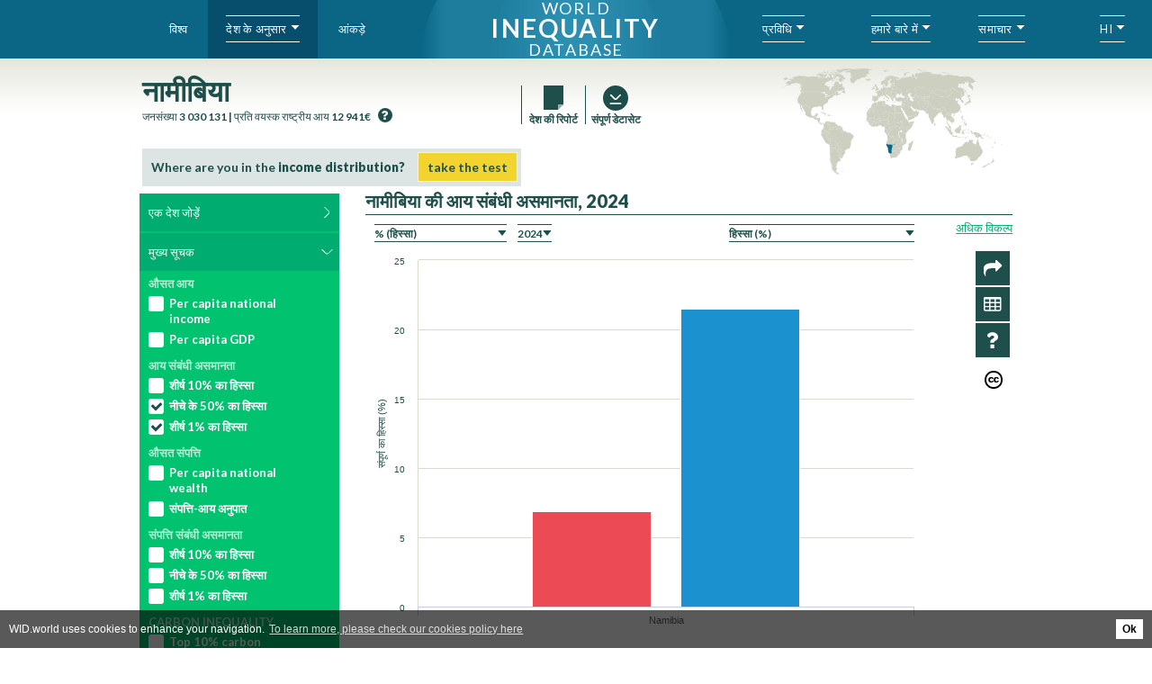

--- FILE ---
content_type: text/html; charset=UTF-8
request_url: https://wid.world/hi/country/namibia-hi/
body_size: 68500
content:
<!DOCTYPE html>
<html lang="hi-IN" class="no-js">
<head>
  <link rel="stylesheet" type="text/css" href="//cdnjs.cloudflare.com/ajax/libs/cookieconsent2/3.0.3/cookieconsent.min.css" />
  <script src="//cdnjs.cloudflare.com/ajax/libs/cookieconsent2/3.0.3/cookieconsent.min.js"></script>
  <script async src="https://www.googletagmanager.com/gtag/js?id=G-4ZH0NCQ4V2"></script>
  <script>

var cookieHost = 'wid.world';
var analyticsUA = 'UA-88859129-1';

function clearCookie(d,b,c){try{if(function(h){var e=document.cookie.split(";"),a="",f="",g="";for(i=0;i<e.length;i++){a=e[i].split("=");f=a[0].replace(/^\s+|\s+$/g,"");if(f==h){if(a.length>1)g=unescape(a[1].replace(/^\s+|\s+$/g,""));return g}}return null}(d)){b=b||document.domain;c=c||"/";document.cookie=d+"=; expires="+new Date+"; domain="+b+"; path="+c}}catch(j){}};

window.addEventListener("load", function(){
  window.cookieconsent.initialise({
    "palette": {
      "popup": {
        "background": "#000000"
      },
      "button": {
        "background": "#65dc71",
        "text": "#000000"
      }
    },
    "type": "opt-in",
    "dismissOnScroll": 5,
    "dismissTimeOut": 15000,
    "dismissOnWindowClick": true,
    "revokeBtn":  '<div style="display: none;"></div>',
    content: {
      "allow": '<div style="display: none;"></div>',
      "dismiss": pll__('cookies-dismiss'),
      "message": pll__('cookies-message'),
      "link": pll__('cookies-link'),
      "href": 'https://wid.world/hi/country/namibia-hi/'
    },
    onStatusChange: function(status, chosenBefore) {
      var type = this.options.type;
      var didConsent = this.getStatus() !== 'deny';// this.hasConsented();
      if (didConsent) {
        // enable cookies
        if(typeof ga === 'undefined') {
          (function(i,s,o,g,r,a,m){i['GoogleAnalyticsObject']=r;i[r]=i[r]||function(){
          (i[r].q=i[r].q||[]).push(arguments)},i[r].l=1*new Date();a=s.createElement(o),
          m=s.getElementsByTagName(o)[0];a.async=1;a.src=g;m.parentNode.insertBefore(a,m)
          })(window,document,'script','https://www.google-analytics.com/analytics.js','ga');

          ga('create', 'UA-88859129-1', 'auto');
          ga('send', 'pageview');

          window.dataLayer = window.dataLayer || [];
      function gtag(){dataLayer.push(arguments);}
      gtag('js', new Date());

      gtag('config', 'G-4ZH0NCQ4V2');
        }
        if (document.getElementById('trackVisits_enable')) document.getElementById('trackVisits_enable').style.display = "none";
        if (document.getElementById('trackVisits_disable')) document.getElementById('trackVisits_disable').style.display = "block";
      } else {
        ga = undefined;
        if (document.getElementById('trackVisits_enable')) document.getElementById('trackVisits_enable').style.display = "block";
        if (document.getElementById('trackVisits_disable')) document.getElementById('trackVisits_disable').style.display = "none";
      }
    }
  }, function (popup) {
    var didConsent = popup.getStatus() !== 'deny';// this.hasConsented();
    if (didConsent) {
      (function(i,s,o,g,r,a,m){i['GoogleAnalyticsObject']=r;i[r]=i[r]||function(){
      (i[r].q=i[r].q||[]).push(arguments)},i[r].l=1*new Date();a=s.createElement(o),
      m=s.getElementsByTagName(o)[0];a.async=1;a.src=g;m.parentNode.insertBefore(a,m)
      })(window,document,'script','https://www.google-analytics.com/analytics.js','ga');

      ga('create', 'UA-88859129-1', 'auto');
      ga('send', 'pageview');

      window.dataLayer = window.dataLayer || [];
  function gtag(){dataLayer.push(arguments);}
  gtag('js', new Date());

  gtag('config', 'G-4ZH0NCQ4V2');

      if (document.getElementById('trackVisits_enable')) document.getElementById('trackVisits_enable').style.display = "none";
      if (document.getElementById('trackVisits_disable')) document.getElementById('trackVisits_disable').style.display = "block";
    } else {
      if (document.getElementById('trackVisits_enable')) document.getElementById('trackVisits_enable').style.display = "block";
      if (document.getElementById('trackVisits_disable')) document.getElementById('trackVisits_disable').style.display = "none";
    }
    window.cookiePopup = popup;
  })
});
</script>
	<meta charset="UTF-8">
	<meta id="myViewport" name="viewport" content="width=device-width" />
	<link rel="profile" href="http://gmpg.org/xfn/11">
		<script>(function(html){html.className = html.className.replace(/\bno-js\b/,'js')})(document.documentElement);</script>
<meta name='robots' content='index, follow, max-image-preview:large, max-snippet:-1, max-video-preview:-1' />
<link rel="alternate" href="https://wid.world/country/namibia/" hreflang="en" />
<link rel="alternate" href="https://wid.world/fr/country/namibie/" hreflang="fr" />
<link rel="alternate" href="https://wid.world/zh/country/%e7%ba%b3%e7%b1%b3%e6%af%94%e4%ba%9a/" hreflang="zh" />
<link rel="alternate" href="https://wid.world/es/country/es-namibia/" hreflang="es" />
<link rel="alternate" href="https://wid.world/hi/country/namibia-hi/" hreflang="hi" />

	<!-- This site is optimized with the Yoast SEO plugin v23.3 - https://yoast.com/wordpress/plugins/seo/ -->
	<title>नामीबिया - WID - World Inequality Database</title>
	<meta name="description" content="नामीबिया The source for global inequality data. Open access, high quality wealth and income inequality data developed by an international academic consortium." />
	<link rel="canonical" href="//wid.world/hi/country/namibia-hi/" />
	<meta property="og:locale" content="hi_IN" />
	<meta property="og:locale:alternate" content="en_US" />
	<meta property="og:locale:alternate" content="fr_FR" />
	<meta property="og:locale:alternate" content="zh_CN" />
	<meta property="og:locale:alternate" content="es_ES" />
	<meta property="og:type" content="article" />
	<meta property="og:title" content="नामीबिया - WID - World Inequality Database" />
	<meta property="og:description" content="नामीबिया The source for global inequality data. Open access, high quality wealth and income inequality data developed by an international academic consortium." />
	<meta property="og:url" content="https://wid.world/hi/country/namibia-hi/" />
	<meta property="og:site_name" content="WID - World Inequality Database" />
	<meta property="article:publisher" content="https://www.facebook.com/World-Wealth-and-Income-Database-1610408499251040/" />
	<meta property="article:modified_time" content="2018-10-22T07:07:23+00:00" />
	<meta property="og:image" content="//wid.world/www-site/uploads/2020/03/share-img-5.png" />
	<meta property="og:image:width" content="1025" />
	<meta property="og:image:height" content="600" />
	<meta property="og:image:type" content="image/png" />
	<meta name="twitter:card" content="summary_large_image" />
	<meta name="twitter:image" content="//wid.world/www-site/uploads/2020/03/share-img-5.png" />
	<meta name="twitter:site" content="@wid_inequality" />
	<script type="application/ld+json" class="yoast-schema-graph">{"@context":"https://schema.org","@graph":[{"@type":"WebPage","@id":"https://wid.world/hi/country/namibia-hi/","url":"https://wid.world/hi/country/namibia-hi/","name":"नामीबिया - WID - World Inequality Database","isPartOf":{"@id":"https://wid.world/hi/home-hi/#website"},"datePublished":"2018-09-18T15:28:11+00:00","dateModified":"2018-10-22T07:07:23+00:00","description":"नामीबिया The source for global inequality data. Open access, high quality wealth and income inequality data developed by an international academic consortium.","breadcrumb":{"@id":"https://wid.world/hi/country/namibia-hi/#breadcrumb"},"inLanguage":"hi-IN","potentialAction":[{"@type":"ReadAction","target":["https://wid.world/hi/country/namibia-hi/"]}]},{"@type":"BreadcrumbList","@id":"https://wid.world/hi/country/namibia-hi/#breadcrumb","itemListElement":[{"@type":"ListItem","position":1,"name":"Home","item":"https://wid.world/hi/home-hi/"},{"@type":"ListItem","position":2,"name":"देश","item":"https://wid.world/hi/country/"},{"@type":"ListItem","position":3,"name":"नामीबिया"}]},{"@type":"WebSite","@id":"https://wid.world/hi/home-hi/#website","url":"https://wid.world/hi/home-hi/","name":"WID - World Inequality Database","description":"","publisher":{"@id":"https://wid.world/hi/home-hi/#organization"},"potentialAction":[{"@type":"SearchAction","target":{"@type":"EntryPoint","urlTemplate":"https://wid.world/hi/home-hi/?s={search_term_string}"},"query-input":"required name=search_term_string"}],"inLanguage":"hi-IN"},{"@type":"Organization","@id":"https://wid.world/hi/home-hi/#organization","name":"WID - Wealth and Income Database","url":"https://wid.world/hi/home-hi/","logo":{"@type":"ImageObject","inLanguage":"hi-IN","@id":"https://wid.world/hi/home-hi/#/schema/logo/image/","url":"https://prod.wid.world//www-site/uploads/2020/03/share-img-5.png","contentUrl":"https://prod.wid.world//www-site/uploads/2020/03/share-img-5.png","width":1025,"height":600,"caption":"WID - Wealth and Income Database"},"image":{"@id":"https://wid.world/hi/home-hi/#/schema/logo/image/"},"sameAs":["https://www.facebook.com/World-Wealth-and-Income-Database-1610408499251040/","https://x.com/wid_inequality"]}]}</script>
	<!-- / Yoast SEO plugin. -->


<link rel='dns-prefetch' href='//wid.world' />
<link rel='dns-prefetch' href='//fonts.googleapis.com' />
<link rel="alternate" title="oEmbed (JSON)" type="application/json+oembed" href="https://wid.world/api/oembed/1.0/embed?url=https%3A%2F%2Fwid.world%2Fhi%2Fcountry%2Fnamibia-hi%2F" />
<link rel="alternate" title="oEmbed (XML)" type="text/xml+oembed" href="https://wid.world/api/oembed/1.0/embed?url=https%3A%2F%2Fwid.world%2Fhi%2Fcountry%2Fnamibia-hi%2F&#038;format=xml" />
<style id='wp-img-auto-sizes-contain-inline-css' type='text/css'>
img:is([sizes=auto i],[sizes^="auto," i]){contain-intrinsic-size:3000px 1500px}
/*# sourceURL=wp-img-auto-sizes-contain-inline-css */
</style>
<link rel='stylesheet' id='wp-block-library-css' href='https://wid.world/wp-includes/css/dist/block-library/style.min.css?ver=6.9' type='text/css' media='all' />
<style id='global-styles-inline-css' type='text/css'>
:root{--wp--preset--aspect-ratio--square: 1;--wp--preset--aspect-ratio--4-3: 4/3;--wp--preset--aspect-ratio--3-4: 3/4;--wp--preset--aspect-ratio--3-2: 3/2;--wp--preset--aspect-ratio--2-3: 2/3;--wp--preset--aspect-ratio--16-9: 16/9;--wp--preset--aspect-ratio--9-16: 9/16;--wp--preset--color--black: #000000;--wp--preset--color--cyan-bluish-gray: #abb8c3;--wp--preset--color--white: #ffffff;--wp--preset--color--pale-pink: #f78da7;--wp--preset--color--vivid-red: #cf2e2e;--wp--preset--color--luminous-vivid-orange: #ff6900;--wp--preset--color--luminous-vivid-amber: #fcb900;--wp--preset--color--light-green-cyan: #7bdcb5;--wp--preset--color--vivid-green-cyan: #00d084;--wp--preset--color--pale-cyan-blue: #8ed1fc;--wp--preset--color--vivid-cyan-blue: #0693e3;--wp--preset--color--vivid-purple: #9b51e0;--wp--preset--gradient--vivid-cyan-blue-to-vivid-purple: linear-gradient(135deg,rgb(6,147,227) 0%,rgb(155,81,224) 100%);--wp--preset--gradient--light-green-cyan-to-vivid-green-cyan: linear-gradient(135deg,rgb(122,220,180) 0%,rgb(0,208,130) 100%);--wp--preset--gradient--luminous-vivid-amber-to-luminous-vivid-orange: linear-gradient(135deg,rgb(252,185,0) 0%,rgb(255,105,0) 100%);--wp--preset--gradient--luminous-vivid-orange-to-vivid-red: linear-gradient(135deg,rgb(255,105,0) 0%,rgb(207,46,46) 100%);--wp--preset--gradient--very-light-gray-to-cyan-bluish-gray: linear-gradient(135deg,rgb(238,238,238) 0%,rgb(169,184,195) 100%);--wp--preset--gradient--cool-to-warm-spectrum: linear-gradient(135deg,rgb(74,234,220) 0%,rgb(151,120,209) 20%,rgb(207,42,186) 40%,rgb(238,44,130) 60%,rgb(251,105,98) 80%,rgb(254,248,76) 100%);--wp--preset--gradient--blush-light-purple: linear-gradient(135deg,rgb(255,206,236) 0%,rgb(152,150,240) 100%);--wp--preset--gradient--blush-bordeaux: linear-gradient(135deg,rgb(254,205,165) 0%,rgb(254,45,45) 50%,rgb(107,0,62) 100%);--wp--preset--gradient--luminous-dusk: linear-gradient(135deg,rgb(255,203,112) 0%,rgb(199,81,192) 50%,rgb(65,88,208) 100%);--wp--preset--gradient--pale-ocean: linear-gradient(135deg,rgb(255,245,203) 0%,rgb(182,227,212) 50%,rgb(51,167,181) 100%);--wp--preset--gradient--electric-grass: linear-gradient(135deg,rgb(202,248,128) 0%,rgb(113,206,126) 100%);--wp--preset--gradient--midnight: linear-gradient(135deg,rgb(2,3,129) 0%,rgb(40,116,252) 100%);--wp--preset--font-size--small: 13px;--wp--preset--font-size--medium: 20px;--wp--preset--font-size--large: 36px;--wp--preset--font-size--x-large: 42px;--wp--preset--spacing--20: 0.44rem;--wp--preset--spacing--30: 0.67rem;--wp--preset--spacing--40: 1rem;--wp--preset--spacing--50: 1.5rem;--wp--preset--spacing--60: 2.25rem;--wp--preset--spacing--70: 3.38rem;--wp--preset--spacing--80: 5.06rem;--wp--preset--shadow--natural: 6px 6px 9px rgba(0, 0, 0, 0.2);--wp--preset--shadow--deep: 12px 12px 50px rgba(0, 0, 0, 0.4);--wp--preset--shadow--sharp: 6px 6px 0px rgba(0, 0, 0, 0.2);--wp--preset--shadow--outlined: 6px 6px 0px -3px rgb(255, 255, 255), 6px 6px rgb(0, 0, 0);--wp--preset--shadow--crisp: 6px 6px 0px rgb(0, 0, 0);}:where(.is-layout-flex){gap: 0.5em;}:where(.is-layout-grid){gap: 0.5em;}body .is-layout-flex{display: flex;}.is-layout-flex{flex-wrap: wrap;align-items: center;}.is-layout-flex > :is(*, div){margin: 0;}body .is-layout-grid{display: grid;}.is-layout-grid > :is(*, div){margin: 0;}:where(.wp-block-columns.is-layout-flex){gap: 2em;}:where(.wp-block-columns.is-layout-grid){gap: 2em;}:where(.wp-block-post-template.is-layout-flex){gap: 1.25em;}:where(.wp-block-post-template.is-layout-grid){gap: 1.25em;}.has-black-color{color: var(--wp--preset--color--black) !important;}.has-cyan-bluish-gray-color{color: var(--wp--preset--color--cyan-bluish-gray) !important;}.has-white-color{color: var(--wp--preset--color--white) !important;}.has-pale-pink-color{color: var(--wp--preset--color--pale-pink) !important;}.has-vivid-red-color{color: var(--wp--preset--color--vivid-red) !important;}.has-luminous-vivid-orange-color{color: var(--wp--preset--color--luminous-vivid-orange) !important;}.has-luminous-vivid-amber-color{color: var(--wp--preset--color--luminous-vivid-amber) !important;}.has-light-green-cyan-color{color: var(--wp--preset--color--light-green-cyan) !important;}.has-vivid-green-cyan-color{color: var(--wp--preset--color--vivid-green-cyan) !important;}.has-pale-cyan-blue-color{color: var(--wp--preset--color--pale-cyan-blue) !important;}.has-vivid-cyan-blue-color{color: var(--wp--preset--color--vivid-cyan-blue) !important;}.has-vivid-purple-color{color: var(--wp--preset--color--vivid-purple) !important;}.has-black-background-color{background-color: var(--wp--preset--color--black) !important;}.has-cyan-bluish-gray-background-color{background-color: var(--wp--preset--color--cyan-bluish-gray) !important;}.has-white-background-color{background-color: var(--wp--preset--color--white) !important;}.has-pale-pink-background-color{background-color: var(--wp--preset--color--pale-pink) !important;}.has-vivid-red-background-color{background-color: var(--wp--preset--color--vivid-red) !important;}.has-luminous-vivid-orange-background-color{background-color: var(--wp--preset--color--luminous-vivid-orange) !important;}.has-luminous-vivid-amber-background-color{background-color: var(--wp--preset--color--luminous-vivid-amber) !important;}.has-light-green-cyan-background-color{background-color: var(--wp--preset--color--light-green-cyan) !important;}.has-vivid-green-cyan-background-color{background-color: var(--wp--preset--color--vivid-green-cyan) !important;}.has-pale-cyan-blue-background-color{background-color: var(--wp--preset--color--pale-cyan-blue) !important;}.has-vivid-cyan-blue-background-color{background-color: var(--wp--preset--color--vivid-cyan-blue) !important;}.has-vivid-purple-background-color{background-color: var(--wp--preset--color--vivid-purple) !important;}.has-black-border-color{border-color: var(--wp--preset--color--black) !important;}.has-cyan-bluish-gray-border-color{border-color: var(--wp--preset--color--cyan-bluish-gray) !important;}.has-white-border-color{border-color: var(--wp--preset--color--white) !important;}.has-pale-pink-border-color{border-color: var(--wp--preset--color--pale-pink) !important;}.has-vivid-red-border-color{border-color: var(--wp--preset--color--vivid-red) !important;}.has-luminous-vivid-orange-border-color{border-color: var(--wp--preset--color--luminous-vivid-orange) !important;}.has-luminous-vivid-amber-border-color{border-color: var(--wp--preset--color--luminous-vivid-amber) !important;}.has-light-green-cyan-border-color{border-color: var(--wp--preset--color--light-green-cyan) !important;}.has-vivid-green-cyan-border-color{border-color: var(--wp--preset--color--vivid-green-cyan) !important;}.has-pale-cyan-blue-border-color{border-color: var(--wp--preset--color--pale-cyan-blue) !important;}.has-vivid-cyan-blue-border-color{border-color: var(--wp--preset--color--vivid-cyan-blue) !important;}.has-vivid-purple-border-color{border-color: var(--wp--preset--color--vivid-purple) !important;}.has-vivid-cyan-blue-to-vivid-purple-gradient-background{background: var(--wp--preset--gradient--vivid-cyan-blue-to-vivid-purple) !important;}.has-light-green-cyan-to-vivid-green-cyan-gradient-background{background: var(--wp--preset--gradient--light-green-cyan-to-vivid-green-cyan) !important;}.has-luminous-vivid-amber-to-luminous-vivid-orange-gradient-background{background: var(--wp--preset--gradient--luminous-vivid-amber-to-luminous-vivid-orange) !important;}.has-luminous-vivid-orange-to-vivid-red-gradient-background{background: var(--wp--preset--gradient--luminous-vivid-orange-to-vivid-red) !important;}.has-very-light-gray-to-cyan-bluish-gray-gradient-background{background: var(--wp--preset--gradient--very-light-gray-to-cyan-bluish-gray) !important;}.has-cool-to-warm-spectrum-gradient-background{background: var(--wp--preset--gradient--cool-to-warm-spectrum) !important;}.has-blush-light-purple-gradient-background{background: var(--wp--preset--gradient--blush-light-purple) !important;}.has-blush-bordeaux-gradient-background{background: var(--wp--preset--gradient--blush-bordeaux) !important;}.has-luminous-dusk-gradient-background{background: var(--wp--preset--gradient--luminous-dusk) !important;}.has-pale-ocean-gradient-background{background: var(--wp--preset--gradient--pale-ocean) !important;}.has-electric-grass-gradient-background{background: var(--wp--preset--gradient--electric-grass) !important;}.has-midnight-gradient-background{background: var(--wp--preset--gradient--midnight) !important;}.has-small-font-size{font-size: var(--wp--preset--font-size--small) !important;}.has-medium-font-size{font-size: var(--wp--preset--font-size--medium) !important;}.has-large-font-size{font-size: var(--wp--preset--font-size--large) !important;}.has-x-large-font-size{font-size: var(--wp--preset--font-size--x-large) !important;}
/*# sourceURL=global-styles-inline-css */
</style>

<style id='classic-theme-styles-inline-css' type='text/css'>
/*! This file is auto-generated */
.wp-block-button__link{color:#fff;background-color:#32373c;border-radius:9999px;box-shadow:none;text-decoration:none;padding:calc(.667em + 2px) calc(1.333em + 2px);font-size:1.125em}.wp-block-file__button{background:#32373c;color:#fff;text-decoration:none}
/*# sourceURL=/wp-includes/css/classic-themes.min.css */
</style>
<link rel='stylesheet' id='twentysixteen-fonts-css' href='https://fonts.googleapis.com/css?family=Merriweather%3A400%2C700%2C900%2C400italic%2C700italic%2C900italic%7CMontserrat%3A400%2C700%7CInconsolata%3A400&#038;subset=latin%2Clatin-ext' type='text/css' media='all' />
<link rel='stylesheet' id='genericons-css' href='https://wid.world/www-site/themes/default/genericons/genericons.css?ver=3.4.1' type='text/css' media='all' />
<link rel='stylesheet' id='twentysixteen-style-css' href='https://wid.world/www-site/themes/default/style.css?ver=4.9.56' type='text/css' media='all' />
<link rel='stylesheet' id='sib-front-css-css' href='https://wid.world/www-site/plugins/mailin/css/mailin-front.css?ver=6.9' type='text/css' media='all' />
<script type="text/javascript" src="https://wid.world/wp-includes/js/jquery/jquery.min.js?ver=3.7.1" id="jquery-core-js"></script>
<script type="text/javascript" src="https://wid.world/wp-includes/js/jquery/jquery-migrate.min.js?ver=3.4.1" id="jquery-migrate-js"></script>
<script type="text/javascript" id="sib-front-js-js-extra">
/* <![CDATA[ */
var sibErrMsg = {"invalidMail":"Please fill out valid email address","requiredField":"Please fill out required fields","invalidDateFormat":"Please fill out valid date format","invalidSMSFormat":"Please fill out valid phone number"};
var ajax_sib_front_object = {"ajax_url":"https://wid.world/wp-admin/admin-ajax.php","ajax_nonce":"05f478f424","flag_url":"https://wid.world/www-site/plugins/mailin/img/flags/"};
//# sourceURL=sib-front-js-js-extra
/* ]]> */
</script>
<script type="text/javascript" src="https://wid.world/www-site/plugins/mailin/js/mailin-front.js?ver=1728636162" id="sib-front-js-js"></script>
<link rel="https://api.w.org/" href="https://wid.world/api/" /><link rel="EditURI" type="application/rsd+xml" title="RSD" href="https://wid.world/xmlrpc.php?rsd" />
<meta name="generator" content="WordPress 6.9" />
<link rel='shortlink' href='https://wid.world/?p=8136' />
<script type="text/javascript">
  var se_ajax_url = 'https://wid.world/wp-admin/admin-ajax.php';
  jQuery(document).ready(function() {
    jQuery('#se_search_element_id').focus(function() {
      jQuery(this).val("");
    });
    jQuery('#se_search_element_id').keyup(function() {
      if(jQuery("#se_search_element_id").val().length>2) {
        jQuery.ajax({
          url: se_ajax_url + '?action=se_lookup&q='+jQuery("#se_search_element_id").val(),
          success: function( data ) {
            jQuery(".glossary-input-suggest").html(data);
            jQuery(".suggest_item").on("click",function(ev) {
              var current_term=jQuery(this).html();
              
              jQuery.ajax({
                url: se_ajax_url + '?action=se_lookup_def&q='+jQuery(this).attr("data-post-id"),
                success: function( data ) {
                  jQuery(".glossary-result").html(data);
                  jQuery(".glossary-input-suggest").html("");
                  jQuery('#se_search_element_id').val(current_term);
                  jQuery('.glossary-result').show();
                  jQuery('.line-glossary').show();
                  jQuery('.close-glossary').show();
                }
              });

            });
          }
        });
      }
    });

    jQuery(".close-glossary").on("click",function(ev) {
      jQuery('#se_search_element_id').val("");
      jQuery(".glossary-result").html("");
      jQuery(".glossary-input-suggest").html("");
      jQuery('.line-glossary').hide();
      jQuery('.close-glossary').hide();
    });

  });
</script>
	<link href='https://fonts.googleapis.com/css?family=Lato:400,700,900,300,100' rel='stylesheet' type='text/css'>
</head>
<body class="wp-singular country-template-default single single-country postid-8136 wp-theme-default no-sidebar" >
<script>
var defaultCountryMenu = '<div class="country_search_list 1176"><div class="country-column recentlyupdate"><a data-code="ZA" class="country_item longlabel" data-topcountry="1" href="http://wid.world/hi/country/south-africa-hi/">दक्षिण अफ्रीका</a><a data-code="FR" class="country_item longlabel" data-topcountry="1" href="http://wid.world/hi/country/france-hi/">फ्रांस</a><a data-code="BR" class="country_item longlabel" data-topcountry="1" href="http://wid.world/hi/country/brazil-hi/">ब्राजील</a><a data-code="IN" class="country_item longlabel" data-topcountry="1" href="http://wid.world/hi/country/india-hi/">भारत (इंडिया)</a><a data-code="US" class="country_item longlabel" data-topcountry="1" href="http://wid.world/hi/country/usa-hi/">संयुक्त राज्य अमेरिका</a></div><div class="country-column"><a data-code="AO" class="country_item longlabel" data-topcountry="1" href="http://wid.world/hi/country/angola-hi/">अंगोला</a><a data-code="AZ" class="country_item longlabel" data-topcountry="" href="http://wid.world/hi/country/azerbaijan-hi/">अजरबैजान</a><a data-code="AD" class="country_item longlabel" data-topcountry="" href="http://wid.world/hi/country/andorra-hi/">अंडोरा</a><a data-code="AF" class="country_item longlabel" data-topcountry="1" href="http://wid.world/hi/country/afghanistan-hi/">अफगानिस्तान</a><a data-code="VI" class="country_item longlabel" data-topcountry="" href="http://wid.world/hi/country/us-virgin-islands-hi/">अमेरिकी वर्जिन आइलैंड</a><a data-code="AS" class="country_item longlabel" data-topcountry="" href="http://wid.world/hi/country/american-samoa-hi/">अमेरिकी समोआ</a><a data-code="AW" class="country_item " data-topcountry="" href="http://wid.world/hi/country/aruba-hi/">अरूबा</a><a data-code="AR" class="country_item longlabel" data-topcountry="1" href="http://wid.world/hi/country/argentina-hi/">अर्जेंटाइना</a><a data-code="DZ" class="country_item longlabel" data-topcountry="1" href="http://wid.world/hi/country/algeria-hi/">अल्जीरिया</a><a data-code="AL" class="country_item longlabel" data-topcountry="1" href="http://wid.world/hi/country/albania-hi/">अल्बानिया</a><a data-code="IM" class="country_item longlabel" data-topcountry="" href="http://wid.world/hi/country/isle-of-man-hi/">आइजल ऑफ मैन</a><a data-code="CI" class="country_item longlabel" data-topcountry="1" href="http://wid.world/hi/country/cote-divoire-hi/">आइवरी कोस्ट</a><a data-code="IS" class="country_item longlabel" data-topcountry="1" href="http://wid.world/hi/country/iceland-hi/">आइसलैंड</a><a data-code="IE" class="country_item longlabel" data-topcountry="1" href="http://wid.world/hi/country/ireland-hi/">आयरलैंड</a><a data-code="AM" class="country_item longlabel" data-topcountry="" href="http://wid.world/hi/country/armenia-hi/">आर्मेनिया</a><a data-code="EC" class="country_item longlabel" data-topcountry="" href="http://wid.world/hi/country/ecuador-hi/">इक्वाडोर</a><a data-code="GQ" class="country_item longlabel" data-topcountry="1" href="http://wid.world/hi/country/equatorial-guinea-hi/">इक्वेटोरियल गिनी</a><a data-code="IL" class="country_item longlabel" data-topcountry="" href="http://wid.world/hi/country/israel-hi/">इजरायल</a><a data-code="EG" class="country_item longlabel" data-topcountry="1" href="http://wid.world/hi/country/egypt-hi/">इजीप्ट (मिस्र)</a><a data-code="IT" class="country_item " data-topcountry="1" href="http://wid.world/hi/country/italy-hi/">इटली</a><a data-code="ID" class="country_item longlabel" data-topcountry="1" href="http://wid.world/hi/country/indonesia-hi/">इंडोनेशिया</a><a data-code="ET" class="country_item longlabel" data-topcountry="1" href="http://wid.world/hi/country/ethiopia-hi/">इथियोपिया</a><a data-code="ER" class="country_item longlabel" data-topcountry="1" href="http://wid.world/hi/country/eritrea-hi/">इरीट्रिया</a><a data-code="IQ" class="country_item " data-topcountry="1" href="http://wid.world/hi/country/iraq-hi/">ईराक</a><a data-code="IR" class="country_item " data-topcountry="1" href="http://wid.world/hi/country/iran-hi/">ईरान</a><a data-code="UZ" class="country_item longlabel" data-topcountry="" href="http://wid.world/hi/country/uzbekistan-hi/">उजबेकिस्तान</a><a data-code="KP" class="country_item longlabel" data-topcountry="" href="http://wid.world/hi/country/north-korea-hi/">उत्तरी कोरिया</a><a data-code="UY" class="country_item longlabel" data-topcountry="1" href="http://wid.world/hi/country/uruguay-hi/">उरुग्वे</a><a data-code="AG" class="country_item longlabel" data-topcountry="" href="http://wid.world/hi/country/antigua-and-barbuda-hi/">एंटीगुआ एवं बरबूदा</a><a data-code="SV" class="country_item longlabel" data-topcountry="" href="http://wid.world/hi/country/el-salvador-hi/">एल सल्वाडोर</a><a data-code="EE" class="country_item longlabel" data-topcountry="1" href="http://wid.world/hi/country/estonia-hi/">एस्टोनिया</a><a data-code="AI" class="country_item longlabel" data-topcountry="" href="http://wid.world/hi/country/anguilla-hi/">ऐंग्विला</a><a data-code="AT" class="country_item longlabel" data-topcountry="1" href="http://wid.world/hi/country/austria-hi/">ऑस्ट्रिया</a><a data-code="AU" class="country_item longlabel" data-topcountry="1" href="http://wid.world/hi/country/australia-hi/">ऑस्ट्रेलिया</a><a data-code="OM" class="country_item " data-topcountry="1" href="http://wid.world/hi/country/oman-hi/">ओमान</a><a data-code="KZ" class="country_item longlabel" data-topcountry="" href="http://wid.world/hi/country/kazakhstan-hi/">कजाकिस्तान</a><a data-code="QA" class="country_item " data-topcountry="1" href="http://wid.world/hi/country/qatar-hi/">कतार</a><a data-code="CA" class="country_item " data-topcountry="1" href="http://wid.world/hi/country/canada-hi/">कनाडा</a><a data-code="KH" class="country_item longlabel" data-topcountry="" href="http://wid.world/hi/country/cambodia-hi/">कंबोडिया</a><a data-code="CG" class="country_item " data-topcountry="1" href="http://wid.world/hi/country/congo-hi/">कांगो</a><a data-code="CD" class="country_item longlabel" data-topcountry="1" href="http://wid.world/hi/country/dr-congo-hi/">कांगो गणतंत्र</a><a data-code="KI" class="country_item longlabel" data-topcountry="" href="http://wid.world/hi/country/kiribati-hi/">किरिबाती</a><a data-code="KG" class="country_item longlabel" data-topcountry="" href="http://wid.world/hi/country/kyrgyzstan-hi/">किर्गिजिस्तान</a><a data-code="CK" class="country_item longlabel" data-topcountry="" href="http://wid.world/hi/country/cook-islands-hi/">कुक आइलैंड</a><a data-code="CW" class="country_item longlabel" data-topcountry="" href="http://wid.world/hi/country/curacao-hi/">कुराकाओ</a><a data-code="KW" class="country_item " data-topcountry="1" href="http://wid.world/hi/country/kuwait-hi/">कुवैत</a><a data-code="KE" class="country_item longlabel" data-topcountry="1" href="http://wid.world/hi/country/kenya-hi/">केन्या</a></div><div class="country-column"><a data-code="CV" class="country_item longlabel" data-topcountry="1" href="http://wid.world/hi/country/cabo-verde-hi/">केप वर्दे</a><a data-code="KY" class="country_item longlabel" data-topcountry="" href="http://wid.world/hi/country/cayman-islands-hi/">केमन द्वीप समूह</a><a data-code="CM" class="country_item longlabel" data-topcountry="1" href="http://wid.world/hi/country/cameroon-hi/">कैमरून</a><a data-code="QH" class="country_item longlabel" data-topcountry="" href="http://wid.world/hi/country/caribbean-hi/">कैरीबियन</a><a data-code="KM" class="country_item longlabel" data-topcountry="" href="http://wid.world/hi/country/comoros-hi/">कोमोरोस</a><a data-code="KR" class="country_item longlabel" data-topcountry="1" href="http://wid.world/hi/country/korea-hi/">कोरिया</a><a data-code="CO" class="country_item longlabel" data-topcountry="1" href="http://wid.world/hi/country/colombia-hi/">कोलंबिया</a><a data-code="KS" class="country_item longlabel" data-topcountry="1" href="http://wid.world/hi/country/kosovo-hi/">कोसोवो</a><a data-code="CR" class="country_item longlabel" data-topcountry="" href="http://wid.world/hi/country/costa-rica-hi/">कोस्टारिका</a><a data-code="CU" class="country_item longlabel" data-topcountry="" href="http://wid.world/hi/country/cuba-hi/">क्यूबा</a><a data-code="HR" class="country_item longlabel" data-topcountry="1" href="http://wid.world/hi/country/croatia-hi/">क्रोएशिया</a><a data-code="GN" class="country_item " data-topcountry="" href="http://wid.world/hi/country/guinea-hi/">गिनी</a><a data-code="GW" class="country_item longlabel" data-topcountry="1" href="http://wid.world/hi/country/guinea-bissau-hi/">गिनी-बिसाऊ</a><a data-code="GU" class="country_item " data-topcountry="" href="http://wid.world/hi/country/guam-hi/">गुआम</a><a data-code="GY" class="country_item longlabel" data-topcountry="" href="http://wid.world/hi/country/guyana-hi/">गुयाना</a><a data-code="GA" class="country_item " data-topcountry="" href="http://wid.world/hi/country/gabon-hi/">गैबन</a><a data-code="GM" class="country_item longlabel" data-topcountry="1" href="http://wid.world/hi/country/gambia-hi/">गैंबिया</a><a data-code="GL" class="country_item longlabel" data-topcountry="" href="http://wid.world/hi/country/greenland-hi/">ग्रीनलैंड</a><a data-code="GR" class="country_item longlabel" data-topcountry="1" href="http://wid.world/hi/country/greece-hi/">ग्रीस (यूनान)</a><a data-code="GD" class="country_item longlabel" data-topcountry="" href="http://wid.world/hi/country/grenada-hi/">ग्रेनाडा</a><a data-code="GT" class="country_item longlabel" data-topcountry="" href="http://wid.world/hi/country/guatemala-hi/">ग्वाटेमाला</a><a data-code="GH" class="country_item " data-topcountry="1" href="http://wid.world/hi/country/ghana-hi/">घाना</a><a data-code="TD" class="country_item " data-topcountry="1" href="http://wid.world/hi/country/chad-hi/">चाड</a><a data-code="CL" class="country_item " data-topcountry="1" href="http://wid.world/hi/country/chile-hi/">चिली</a><a data-code="CN" class="country_item " data-topcountry="1" href="http://wid.world/hi/country/china-hi/">चीन</a><a data-code="CZ" class="country_item longlabel" data-topcountry="1" href="http://wid.world/hi/country/czech-republic-hi/">चेक गणराज्य</a><a data-code="CS" class="country_item longlabel" data-topcountry="" href="http://wid.world/hi/country/czechoslovakia-hi/">चेकोस्लोवाकिया</a><a data-code="XI" class="country_item longlabel" data-topcountry="" href="http://wid.world/hi/country/channel-islands-hi/">चैनल द्वीप समूह</a><a data-code="ZZ" class="country_item longlabel" data-topcountry="1" href="http://wid.world/hi/country/zanzibar-hi/">जंजीबार</a><a data-code="JM" class="country_item " data-topcountry="" href="http://wid.world/hi/country/jamaica-hi/">जमैका</a><a data-code="DD" class="country_item longlabel" data-topcountry="" href="http://wid.world/hi/country/german-democratic-republic-hi/">जर्मन गणतंत्र</a><a data-code="DE" class="country_item longlabel" data-topcountry="1" href="http://wid.world/hi/country/germany-hi/">जर्मनी</a><a data-code="JP" class="country_item " data-topcountry="1" href="http://wid.world/hi/country/japan-hi/">जापान</a><a data-code="ZM" class="country_item longlabel" data-topcountry="1" href="http://wid.world/hi/country/zambia-hi/">जांबिया</a><a data-code="ZW" class="country_item longlabel" data-topcountry="1" href="http://wid.world/hi/country/zimbabwe-hi/">जिबाबवे</a><a data-code="DJ" class="country_item longlabel" data-topcountry="" href="http://wid.world/hi/country/djibouti-hi/">जिबूती</a><a data-code="GI" class="country_item longlabel" data-topcountry="" href="http://wid.world/hi/country/gibraltar-hi/">जिब्राल्टर</a><a data-code="GE" class="country_item longlabel" data-topcountry="" href="http://wid.world/hi/country/georgia-hi/">जॉर्जिया</a><a data-code="JO" class="country_item longlabel" data-topcountry="1" href="http://wid.world/hi/country/jordan-hi/">जॉर्डन</a><a data-code="TO" class="country_item " data-topcountry="" href="http://wid.world/hi/country/tonga-hi/">टोंगा</a><a data-code="TG" class="country_item " data-topcountry="1" href="http://wid.world/hi/country/togo-hi/">टोगो</a><a data-code="TN" class="country_item longlabel" data-topcountry="1" href="http://wid.world/hi/country/tunisia-hi/">ट्यूनीशिया</a><a data-code="TT" class="country_item longlabel" data-topcountry="" href="http://wid.world/hi/country/trinidad-and-tobago-hi/">ट्रिनिडाड एवं टोबैगो</a><a data-code="DK" class="country_item longlabel" data-topcountry="1" href="http://wid.world/hi/country/denmark-hi/">डेनमार्क</a><a data-code="DM" class="country_item longlabel" data-topcountry="" href="http://wid.world/hi/country/dominica-hi/">डोमिनिका</a><a data-code="DO" class="country_item longlabel" data-topcountry="" href="http://wid.world/hi/country/dominican-republic-hi/">डोमीनिकन गणराज्य</a><a data-code="TZ" class="country_item longlabel" data-topcountry="1" href="http://wid.world/hi/country/tanzania-hi/">तंजानिया</a></div><div class="country-column"><a data-code="TW" class="country_item longlabel" data-topcountry="1" href="http://wid.world/hi/country/taiwan-hi/">ताइवान</a><a data-code="TJ" class="country_item longlabel" data-topcountry="" href="http://wid.world/hi/country/tajikistan-hi/">ताजिकिस्तान</a><a data-code="TL" class="country_item longlabel" data-topcountry="" href="http://wid.world/hi/country/timor-leste-hi/">तिमोर लेस्ते</a><a data-code="TC" class="country_item longlabel" data-topcountry="" href="http://wid.world/hi/country/turks-and-caicos-islands-hi/">तुर्क एवं कैको द्वीप समूह</a><a data-code="TM" class="country_item longlabel" data-topcountry="" href="http://wid.world/hi/country/turkmenistan-hi/">तुर्कमेनिस्तान</a><a data-code="TR" class="country_item longlabel" data-topcountry="1" href="http://wid.world/hi/country/turkey-hi/">तुर्की</a><a data-code="TV" class="country_item longlabel" data-topcountry="" href="http://wid.world/hi/country/tuvalu-hi/">तुवालू</a><a data-code="TK" class="country_item longlabel" data-topcountry="" href="http://wid.world/hi/country/tokelau-hi/">तोकेलाऊ</a><a data-code="TH" class="country_item longlabel" data-topcountry="1" href="http://wid.world/hi/country/thailand-hi/">थाइलैंड</a><a data-code="SS" class="country_item longlabel" data-topcountry="1" href="http://wid.world/hi/country/south-sudan-hi/">दक्षिण सूडान</a><a data-code="NE" class="country_item " data-topcountry="1" href="http://wid.world/hi/country/niger-hi/">नाइजर</a><a data-code="NG" class="country_item longlabel" data-topcountry="1" href="http://wid.world/hi/country/nigeria-hi/">नाइजीरिया</a><a data-code="NA" class="country_item longlabel" data-topcountry="1" href="http://wid.world/hi/country/namibia-hi/">नामीबिया</a><a data-code="NI" class="country_item longlabel" data-topcountry="" href="http://wid.world/hi/country/nicaragua-hi/">निकारागुआ</a><a data-code="NL" class="country_item longlabel" data-topcountry="1" href="http://wid.world/hi/country/netherlands-hi/">नीदरलैंड</a><a data-code="AN" class="country_item longlabel" data-topcountry="" href="http://wid.world/hi/country/netherlands-antilles-hi/">नीदरलैंड्स ऐटिल्स</a><a data-code="NU" class="country_item " data-topcountry="" href="http://wid.world/hi/country/niue-hi/">नीवी</a><a data-code="NP" class="country_item " data-topcountry="" href="http://wid.world/hi/country/nepal-hi/">नेपाल</a><a data-code="MP" class="country_item longlabel" data-topcountry="" href="http://wid.world/hi/country/northern-mariana-islands-hi/">नॉर्दर्न मैरियाना आइलैंड</a><a data-code="NO" class="country_item longlabel" data-topcountry="1" href="http://wid.world/hi/country/norway-hi/">नॉर्वे</a><a data-code="NR" class="country_item " data-topcountry="" href="http://wid.world/hi/country/nauru-hi/">नौरू</a><a data-code="NC" class="country_item longlabel" data-topcountry="" href="http://wid.world/hi/country/new-caledonia-hi/">न्यू कैलेडोनिया</a><a data-code="NZ" class="country_item longlabel" data-topcountry="1" href="http://wid.world/hi/country/new-zealand-hi/">न्यूजीलैंड</a><a data-code="PA" class="country_item " data-topcountry="" href="http://wid.world/hi/country/panama-hi/">पनामा</a><a data-code="PW" class="country_item " data-topcountry="" href="http://wid.world/hi/country/palau-hi/">पलाऊ</a><a data-code="EH" class="country_item longlabel" data-topcountry="" href="http://wid.world/hi/country/western-sahara-hi/">पश्चिमी सहारा</a><a data-code="PK" class="country_item longlabel" data-topcountry="" href="http://wid.world/hi/country/pakistan-hi/">पाकिस्तान</a><a data-code="PG" class="country_item longlabel" data-topcountry="" href="http://wid.world/hi/country/papua-new-guinea-hi/">पापुआ न्यूगिनी</a><a data-code="PY" class="country_item longlabel" data-topcountry="" href="http://wid.world/hi/country/paraguay-hi/">पाराग्वे</a><a data-code="PT" class="country_item longlabel" data-topcountry="1" href="http://wid.world/hi/country/portugal-hi/">पुर्तगाल</a><a data-code="PE" class="country_item " data-topcountry="" href="http://wid.world/hi/country/peru-hi/">पेरू</a><a data-code="PL" class="country_item longlabel" data-topcountry="1" href="http://wid.world/hi/country/poland-hi/">पोलैंड</a><a data-code="PR" class="country_item longlabel" data-topcountry="" href="http://wid.world/hi/country/puerto-rico-hi/">प्योर्तो रिको</a><a data-code="FO" class="country_item longlabel" data-topcountry="" href="http://wid.world/hi/country/faroe-islands-hi/">फरोआ द्वीप समूह</a><a data-code="FJ" class="country_item " data-topcountry="" href="http://wid.world/hi/country/fiji-hi/">फिजी</a><a data-code="FI" class="country_item longlabel" data-topcountry="1" href="http://wid.world/hi/country/finland-hi/">फिनलैंड</a><a data-code="PH" class="country_item longlabel" data-topcountry="" href="http://wid.world/hi/country/philippines-hi/">फिलिपिंस</a><a data-code="PS" class="country_item longlabel" data-topcountry="1" href="http://wid.world/hi/country/palestine-hi/">फिलिस्तीन</a><a data-code="FK" class="country_item longlabel" data-topcountry="" href="http://wid.world/hi/country/falkland-islands-hi/">फॉकलैंड द्वीप समूह</a><a data-code="PF" class="country_item longlabel" data-topcountry="" href="http://wid.world/hi/country/french-polynesia-hi/">फ्रेंच पोलीनेशिया</a><a data-code="BM" class="country_item longlabel" data-topcountry="" href="http://wid.world/hi/country/bermuda-hi/">बरमूदा</a><a data-code="BH" class="country_item " data-topcountry="1" href="http://wid.world/hi/country/bahrain-hi/">बहरीन</a><a data-code="BS" class="country_item " data-topcountry="" href="http://wid.world/hi/country/bahamas-hi/">बहामा</a><a data-code="BD" class="country_item longlabel" data-topcountry="1" href="http://wid.world/hi/country/bangladesh-hi/">बांग्लादेश</a><a data-code="BB" class="country_item longlabel" data-topcountry="" href="http://wid.world/hi/country/barbados-hi/">बारबाडॉस</a><a data-code="BI" class="country_item longlabel" data-topcountry="1" href="http://wid.world/hi/country/burundi-hi/">बुरुंडी</a><a data-code="BF" class="country_item longlabel" data-topcountry="1" href="http://wid.world/hi/country/burkina-faso-hi/">बुर्किना फासो</a></div><div class="country-column"><a data-code="BG" class="country_item longlabel" data-topcountry="1" href="http://wid.world/hi/country/bulgaria-hi/">बुल्गारिया</a><a data-code="BJ" class="country_item " data-topcountry="1" href="http://wid.world/hi/country/benin-hi/">बेनिन</a><a data-code="BY" class="country_item longlabel" data-topcountry="" href="http://wid.world/hi/country/belarus-hi/">बेलारूस</a><a data-code="BZ" class="country_item " data-topcountry="" href="http://wid.world/hi/country/belize-hi/">बेलिज</a><a data-code="BE" class="country_item longlabel" data-topcountry="1" href="http://wid.world/hi/country/belgium-hi/">बेल्जियम</a><a data-code="BW" class="country_item longlabel" data-topcountry="1" href="http://wid.world/hi/country/botswana-hi/">बोत्सवाना</a><a data-code="BO" class="country_item longlabel" data-topcountry="" href="http://wid.world/hi/country/bolivia-hi/">बोलीविया</a><a data-code="BA" class="country_item longlabel" data-topcountry="1" href="http://wid.world/hi/country/bosnia-and-herzegovina-hi/">बोस्निया एवं हर्जेगोविना</a><a data-code="VG" class="country_item longlabel" data-topcountry="" href="http://wid.world/hi/country/british-virgin-islands-hi/">ब्रिटिश वर्जिन आइलैंड</a><a data-code="BN" class="country_item longlabel" data-topcountry="" href="http://wid.world/hi/country/brunei-darussalam-hi/">ब्रुनेई दारुस्सलाम</a><a data-code="BT" class="country_item " data-topcountry="" href="http://wid.world/hi/country/bhutan-hi/">भूटान</a><a data-code="MO" class="country_item " data-topcountry="" href="http://wid.world/hi/country/macao-hi/">मकाओ</a><a data-code="MN" class="country_item longlabel" data-topcountry="" href="http://wid.world/hi/country/mongolia-hi/">मंगोलिया</a><a data-code="CF" class="country_item longlabel" data-topcountry="1" href="http://wid.world/hi/country/central-african-republic-hi/">मध्य अफ्रीकी गणराज्य</a><a data-code="XM" class="country_item longlabel" data-topcountry="1" href="http://wid.world/hi/country/middle-east-hi/">मध्य-पूर्व</a><a data-code="MW" class="country_item " data-topcountry="1" href="http://wid.world/hi/country/malawi-hi/">मलावी</a><a data-code="MY" class="country_item longlabel" data-topcountry="1" href="http://wid.world/hi/country/malaysia-hi/">मलेशिया</a><a data-code="FM" class="country_item longlabel" data-topcountry="" href="http://wid.world/hi/country/micronesia-hi/">माइक्रोनेशिया</a><a data-code="MH" class="country_item longlabel" data-topcountry="" href="http://wid.world/hi/country/marshall-islands-hi/">मार्शल द्वीप समूह</a><a data-code="MV" class="country_item longlabel" data-topcountry="" href="http://wid.world/hi/country/maldives-hi/">मालदीव</a><a data-code="ML" class="country_item " data-topcountry="1" href="http://wid.world/hi/country/mali-hi/">माली</a><a data-code="MT" class="country_item longlabel" data-topcountry="1" href="http://wid.world/hi/country/malta-hi/">माल्टा</a><a data-code="MK" class="country_item longlabel" data-topcountry="1" href="http://wid.world/hi/country/macedonia-hi/">मेसेडोनिया</a><a data-code="MX" class="country_item longlabel" data-topcountry="1" href="http://wid.world/hi/country/mexico-hi/">मैक्सिको</a><a data-code="MG" class="country_item longlabel" data-topcountry="1" href="http://wid.world/hi/country/madagascar-hi/">मैडागास्कर</a><a data-code="MR" class="country_item longlabel" data-topcountry="1" href="http://wid.world/hi/country/mauritania-hi/">मॉरीतानिया</a><a data-code="MU" class="country_item longlabel" data-topcountry="1" href="http://wid.world/hi/country/mauritius-hi/">मॉरीशस</a><a data-code="MZ" class="country_item longlabel" data-topcountry="1" href="http://wid.world/hi/country/mozambique-hi/">मोजांबिक</a><a data-code="ME" class="country_item longlabel" data-topcountry="1" href="http://wid.world/hi/country/montenegro-hi/">मोंटेनेग्रो</a><a data-code="MS" class="country_item longlabel" data-topcountry="" href="http://wid.world/hi/country/montserrat-hi/">मोंट्सेरात</a><a data-code="MC" class="country_item longlabel" data-topcountry="" href="http://wid.world/hi/country/monaco-hi/">मोनाको</a><a data-code="MA" class="country_item longlabel" data-topcountry="1" href="http://wid.world/hi/country/morocco-hi/">मोरक्को</a><a data-code="MD" class="country_item longlabel" data-topcountry="1" href="http://wid.world/hi/country/moldova-hi/">मोल्दोवा</a><a data-code="MM" class="country_item longlabel" data-topcountry="" href="http://wid.world/hi/country/myanmar-hi/">म्यांमार</a><a data-code="YE" class="country_item " data-topcountry="1" href="http://wid.world/hi/country/yemen-hi/">यमन</a><a data-code="UA" class="country_item longlabel" data-topcountry="" href="http://wid.world/hi/country/ukraine-hi/">युक्रेन</a><a data-code="UG" class="country_item longlabel" data-topcountry="1" href="http://wid.world/hi/country/uganda-hi/">युगांडा</a><a data-code="YU" class="country_item longlabel" data-topcountry="" href="http://wid.world/hi/country/yugoslavia-hi/">युगोस्लाविया</a><a data-code="GB" class="country_item longlabel" data-topcountry="1" href="http://wid.world/hi/country/united-kingdom-hi/">युनाइटेड किंगडम</a><a data-code="RW" class="country_item longlabel" data-topcountry="1" href="http://wid.world/hi/country/rwanda-hi/">रवांडा</a><a data-code="RU" class="country_item longlabel" data-topcountry="1" href="http://wid.world/hi/country/russian-federation-hi/">रूसी महासंघ</a><a data-code="RO" class="country_item longlabel" data-topcountry="1" href="http://wid.world/hi/country/romania-hi/">रोमानिया</a><a data-code="LU" class="country_item longlabel" data-topcountry="1" href="http://wid.world/hi/country/luxembourg-hi/">लक्जेमबर्ग</a><a data-code="LR" class="country_item longlabel" data-topcountry="" href="http://wid.world/hi/country/liberia-hi/">लाइबेरिया</a><a data-code="LA" class="country_item longlabel" data-topcountry="" href="http://wid.world/hi/country/lao-pdr-hi/">लाओस गणतंत्र</a><a data-code="LV" class="country_item longlabel" data-topcountry="1" href="http://wid.world/hi/country/latvia-hi/">लातविया</a><a data-code="LI" class="country_item longlabel" data-topcountry="" href="http://wid.world/hi/country/liechtenstein-hi/">लिख्तेंस्तिन</a></div><div class="country-column"><a data-code="LT" class="country_item longlabel" data-topcountry="1" href="http://wid.world/hi/country/lithuania-hi/">लिथुआनिया</a><a data-code="LY" class="country_item longlabel" data-topcountry="" href="http://wid.world/hi/country/libya-hi/">लीबिया</a><a data-code="LB" class="country_item longlabel" data-topcountry="1" href="http://wid.world/hi/country/lebanon-hi/">लेबनान</a><a data-code="LS" class="country_item longlabel" data-topcountry="1" href="http://wid.world/hi/country/lesotho-hi/">लेसोथो</a><a data-code="VU" class="country_item longlabel" data-topcountry="" href="http://wid.world/hi/country/vanuatu-hi/">वनुआतू</a><a data-code="VN" class="country_item longlabel" data-topcountry="1" href="http://wid.world/hi/country/viet-nam-hi/">वियतनाम</a><a data-code="WO" class="country_item " data-topcountry="" href="http://wid.world/hi/country/world-hi/">विश्व</a><a data-code="VE" class="country_item longlabel" data-topcountry="" href="http://wid.world/hi/country/venezuela-hi/">वेनेजुएला</a><a data-code="LK" class="country_item longlabel" data-topcountry="" href="http://wid.world/hi/country/sri-lanka-hi/">श्रीलंका</a><a data-code="SA" class="country_item longlabel" data-topcountry="1" href="http://wid.world/hi/country/saudi-arabia-hi/">सऊदी अरब</a><a data-code="WS" class="country_item " data-topcountry="" href="http://wid.world/hi/country/samoa-hi/">समोआ</a><a data-code="AE" class="country_item longlabel" data-topcountry="1" href="http://wid.world/hi/country/united-arab-emirates-hi/">संयुक्त अरब अमीरात</a><a data-code="SU" class="country_item longlabel" data-topcountry="" href="http://wid.world/hi/country/ussr-hi/">संयुक्त सोबियत गणतंत्र</a><a data-code="RS" class="country_item longlabel" data-topcountry="1" href="http://wid.world/hi/country/serbia-hi/">सर्बिया</a><a data-code="CY" class="country_item longlabel" data-topcountry="1" href="http://wid.world/hi/country/cyprus-hi/">साइप्रस</a><a data-code="ST" class="country_item longlabel" data-topcountry="" href="http://wid.world/hi/country/sao-tome-and-principe-hi/">साओ तोम एंड प्रिंसिप</a><a data-code="SG" class="country_item longlabel" data-topcountry="1" href="http://wid.world/hi/country/singapore-hi/">सिंगापुर</a><a data-code="SX" class="country_item longlabel" data-topcountry="" href="http://wid.world/hi/country/sint-maarten-dutch-part-hi/">सिंत मार्तेन डच भाग</a><a data-code="SL" class="country_item longlabel" data-topcountry="" href="http://wid.world/hi/country/sierra-leone-hi/">सियरा लियोन</a><a data-code="SY" class="country_item longlabel" data-topcountry="1" href="http://wid.world/hi/country/syrian-arab-republic-hi/">सीरिया अरब गणराज्य</a><a data-code="SD" class="country_item " data-topcountry="1" href="http://wid.world/hi/country/sudan-hi/">सूडान</a><a data-code="SR" class="country_item longlabel" data-topcountry="" href="http://wid.world/hi/country/suriname-hi/">सूरीनाम</a><a data-code="KN" class="country_item longlabel" data-topcountry="" href="http://wid.world/hi/country/saint-kitts-and-nevis-hi/">सेंट किट्स एंड नेविस</a><a data-code="PM" class="country_item longlabel" data-topcountry="" href="http://wid.world/hi/country/saint-pierre-and-miquelon-hi/">सेंट पियरे एंड मिकेलोन</a><a data-code="LC" class="country_item longlabel" data-topcountry="" href="http://wid.world/hi/country/saint-lucia-hi/">सेंट लूसिया</a><a data-code="VC" class="country_item longlabel" data-topcountry="" href="http://wid.world/hi/country/saint-vincent-and-the-grenadines-hi/">सेंट विंसेंट एंड ग्रेनेडाइंस</a><a data-code="SH" class="country_item longlabel" data-topcountry="" href="http://wid.world/hi/country/saint-helena-hi/">सेंट हेलेना</a><a data-code="SN" class="country_item longlabel" data-topcountry="1" href="http://wid.world/hi/country/senegal-hi/">सेनेगल</a><a data-code="SC" class="country_item longlabel" data-topcountry="1" href="http://wid.world/hi/country/seychelles-hi/">सेशल्स</a><a data-code="SM" class="country_item longlabel" data-topcountry="" href="http://wid.world/hi/country/san-marino-hi/">सैन मैरिनो</a><a data-code="SO" class="country_item longlabel" data-topcountry="1" href="http://wid.world/hi/country/somalia-hi/">सोमालिया</a><a data-code="SB" class="country_item longlabel" data-topcountry="" href="http://wid.world/hi/country/solomon-islands-hi/">सोलोमन द्वीप समूह</a><a data-code="ES" class="country_item " data-topcountry="1" href="http://wid.world/hi/country/spain-hi/">स्पेन</a><a data-code="SK" class="country_item longlabel" data-topcountry="1" href="http://wid.world/hi/country/slovakia-hi/">स्लोवाकिया</a><a data-code="SI" class="country_item longlabel" data-topcountry="1" href="http://wid.world/hi/country/slovenia-hi/">स्लोवेनिया</a><a data-code="SZ" class="country_item longlabel" data-topcountry="1" href="http://wid.world/hi/country/swaziland-hi/">स्वाजीलैंड</a><a data-code="CH" class="country_item longlabel" data-topcountry="1" href="http://wid.world/hi/country/switzerland-hi/">स्विट्जरलैंड</a><a data-code="SE" class="country_item longlabel" data-topcountry="1" href="http://wid.world/hi/country/sweden-hi/">स्वीडन</a><a data-code="HU" class="country_item " data-topcountry="1" href="http://wid.world/hi/country/hungary-hi/">हंगरी</a><a data-code="HK" class="country_item longlabel" data-topcountry="" href="http://wid.world/hi/country/hong-kong-hi/">हांगकांग</a><a data-code="HT" class="country_item " data-topcountry="" href="http://wid.world/hi/country/haiti-hi/">हैटी</a><a data-code="VA" class="country_item longlabel" data-topcountry="" href="http://wid.world/hi/country/holy-see-hi/">होली सी</a><a data-code="HN" class="country_item longlabel" data-topcountry="" href="http://wid.world/hi/country/honduras-hi/">हौंडुरास</a></div></div> <div class="country_search_title">देश ऐतिहासिक वृहदार्थिक आंकड़ों सहित</div><div class="country_search_list 1353"><div class="country-column"><a data-code="CS" class="country_item longlabel" data-topcountry="" href="http://wid.world/hi/country/czechoslovakia-hi/">चेकोस्लोवाकिया</a><a data-code="DD" class="country_item longlabel" data-topcountry="" href="http://wid.world/hi/country/german-democratic-republic-hi/">जर्मन गणतंत्र</a><a data-code="DE" class="country_item longlabel" data-topcountry="1" href="http://wid.world/hi/country/germany-hi/">जर्मनी</a><a data-code="FR" class="country_item longlabel" data-topcountry="1" href="http://wid.world/hi/country/france-hi/">फ्रांस</a><a data-code="YU" class="country_item longlabel" data-topcountry="" href="http://wid.world/hi/country/yugoslavia-hi/">युगोस्लाविया</a></div><div class="country-column"><a data-code="US" class="country_item longlabel" data-topcountry="1" href="http://wid.world/hi/country/usa-hi/">संयुक्त राज्य अमेरिका</a><a data-code="SU" class="country_item longlabel" data-topcountry="" href="http://wid.world/hi/country/ussr-hi/">संयुक्त सोबियत गणतंत्र</a></div></div>';
var currentDatasYear=2023;
var wptranslations=[];
wptranslations["CurrentYear"]="2023";
wptranslations["Trillion "]="हजार अरब";
wptranslations["Billion "]="अरब";
wptranslations["Million "]="दस लाख";
wptranslations["Thousand "]="हजार";
wptranslations["Dollar $"]="डॉलर $";
wptranslations["no unit for other macro"]="अन्य मैक्रो के लिए कोई इकाई नहीं";
wptranslations["Share of total (%)"]="संपूर्ण का हिस्सा (%)";
wptranslations["% of national income"]="राष्ट्रीय आय का %";
wptranslations["Share (%) of national income"]="राष्ट्रीय आय का (%) हिस्सा";
wptranslations["Share (%)"]="हिस्सा (%)";
wptranslations["Euro €"]="यूरो €";
wptranslations["Yuan Ұ"]="युआन Ұ";
wptranslations["Top 10%"]="शीर्ष 10%";
wptranslations["Middle 40%"]="बीच का 40%";
wptranslations["Bottom 50%"]="नीचे का 50%";
wptranslations["All"]="कुल जनसंख्या";
wptranslations["all ages"]="सभी उम्र के";
wptranslations["adults"]="वयस्क";
wptranslations["children"]="बच्चे";
wptranslations["age 20-29"]="उम्र 20-29";
wptranslations["age 30-39"]="उम्र 30-39";
wptranslations["age 40-49"]="उम्र 40-49";
wptranslations["age 50-59"]="उम्र 50-59";
wptranslations["age 60-69"]="उम्र 60-69";
wptranslations["age 70-79"]="उम्र 70-79";
wptranslations["age 80-89"]="उम्र 80-89";
wptranslations["age 90+"]="उम्र 90 से अधिक";
wptranslations["per capita"]="प्रति व्यक्ति";
wptranslations["per adult"]="प्रति वयस्क";
wptranslations["per child"]="प्रति बच्चा";
wptranslations[", individuals aged 20-29"]=", 20 से 29 वर्ष उम्र वाले व्यक्ति";
wptranslations[", individuals aged 30-39"]=", 30 से 39 वर्ष उम्र वाले व्यक्ति";
wptranslations[", individuals aged 40-49"]=", 40 से 49 वर्ष उम्र वाले व्यक्ति";
wptranslations[", individuals aged 50-59"]=", 50 से 59 वर्ष उम्र वाले व्यक्ति";
wptranslations[", individuals aged 60-69"]=", 60 से 69 वर्ष उम्र वाले व्यक्ति";
wptranslations[", individuals aged 70-79"]=", 70 से 79 वर्ष उम्र वाले व्यक्ति";
wptranslations[", individuals aged 80-89"]=", 80 से 89 वर्ष उम्र वाले व्यक्ति";
wptranslations[", individuals aged 90+"]=", 90 वर्ष से अधिक उम्र वाले व्यक्ति";
wptranslations["individual"]="व्यक्तिगत";
wptranslations["male population"]="पुरुष जनसंख्या";
wptranslations["female population"]="महिला जनसंख्या";
wptranslations["tax unit"]="कर की इकाई";
wptranslations["equal split"]="समान बंटवारा";
wptranslations["constant"]="स्थिर";
wptranslations["current"]="वर्तमान";
wptranslations["base = "]="आधार =";
wptranslations["market exchange"]="बाजार-गत विपणन";
wptranslations["Base 100"]="आधार 100";
wptranslations["share"]="हिस्सा";
wptranslations["Share"]="शेयर करें";
wptranslations["share - variable title"]="शेयर करें";
wptranslations["average"]="औसत आय या संपत्ति";
wptranslations["Average"]="औसत";
wptranslations["threshold"]="सीमा-रेखा";
wptranslations["over average"]="औसत से ऊपर";
wptranslations["Total CO2 emissions"]="Total emissions";
wptranslations["Per-capita CO2 emissions"]="Per-capita emissions";
wptranslations["Average per capita group emissions"]="Average per capita group emissions";
wptranslations["units"]="इकाइयां";
wptranslations["pareto"]="पैरेटो";
wptranslations["ratio"]="अनुपात";
wptranslations["index"]="सूचकांक";
wptranslations["macro"]="मैक्रो";
wptranslations["top average"]="शीर्ष औसत";
wptranslations["in"]="में";
wptranslations["base 100"]="आधार 100";
wptranslations["Average income and wealth"]="औसत आय और संपत्ति";
wptranslations["Income and wealth inequality"]="आय और संपत्ति संबंधी असमानता";
wptranslations["Evolution of wealth indicators"]="संपत्ति संबंधी सूचकों का विकास";
wptranslations["Evolution of income indicators"]="आय संबंधी सूचकों का विकास";
wptranslations["Wealth inequality"]="संपत्ति संबंधी असमानता";
wptranslations["Income inequality"]="आय संबंधी असमानता";
wptranslations["Latest year"]="सबसे हाल का वर्ष";
wptranslations["Graph provided by www.wid.world"]="www.wid.world द्वारा उपलब्ध कराया गया ग्राफ";
wptranslations["Methodology"]="प्रविधि";
wptranslations["Period"]="अवधि";
wptranslations["Methodological notes"]="प्रविधि संबंधी टिप्पणियां";
wptranslations["Sources"]="स्रोत";
wptranslations["Search a concept..."]="कोई अवधारणा खोजें ...";
wptranslations["Add a country"]="एक देश जोड़ें";
wptranslations["Add a country data"]="एक देश का आंकड़ा जोड़ेंं";
wptranslations["Countries"]="देश";
wptranslations["World Regions"]="विश्व के क्षेत्र";
wptranslations["Average Income"]="औसत आय";
wptranslations["Per adult national income"]="प्रति वयस्क राष्ट्रीय आय";
wptranslations["Per adult GDP"]="प्रति वयस्क सकल घरेलू उत्पाद";
wptranslations["Per capita national income"]="Per capita national income";
wptranslations["Per capita GDP"]="Per capita GDP";
wptranslations["National income decomposition"]="राष्ट्रीय आय का विखंडन";
wptranslations["Average Wealth - Short"]="औसत संपत्ति";
wptranslations["Per adult national wealth"]="प्रति वयस्क राष्ट्रीय संपत्ति";
wptranslations["Per capita national wealth"]="Per capita national wealth";
wptranslations["Wealth-income ratio"]="संपत्ति-आय अनुपात";
wptranslations["National wealth decomposition"]="राष्ट्रीय संपत्ति का विखंडन";
wptranslations["Income Inequality"]="आय संबंधी असमानता";
wptranslations["Top 10% share"]="शीर्ष 10% का हिस्सा";
wptranslations["Middle 40% share"]="बीच के 40% का हिस्सा";
wptranslations["Bottom 50% share"]="नीचे के 50% का हिस्सा";
wptranslations["Top 1% share"]="शीर्ष 1% का हिस्सा";
wptranslations["Top 10% income"]="शीर्ष 10% की आय";
wptranslations["Middle 40% income"]="बीच वाले 40% की आय";
wptranslations["Bottom 50% income"]="नीचे वाले 50% की आय";
wptranslations["Top 1% income"]="शीर्ष 1% की आय";
wptranslations["Fiscal income"]="राजकोषीय आय";
wptranslations["Factor national income"]="उपादानमूलक राष्ट्रीय आय";
wptranslations["Factor labour income"]="उपादानमूलक श्रमजनित आय";
wptranslations["Factor capital income"]="उपादानमूलक पूंजीगत आय";
wptranslations["Wealth Inequality"]="संपत्ति संबंधी असमानता";
wptranslations["Top 10% share"]="शीर्ष 10% का हिस्सा";
wptranslations["Middle 40% share"]="बीच के 40% का हिस्सा";
wptranslations["Bottom 50% share"]="नीचे के 50% का हिस्सा";
wptranslations["Top 1% share"]="शीर्ष 1% का हिस्सा";
wptranslations["Top 10% wealth"]="शाीर्ष 10% की संपत्ति";
wptranslations["Middle 40% wealth"]="बीच के 40% की संपत्ति";
wptranslations["Bottom 50% wealth"]="नीचे के 50% की संपत्ति";
wptranslations["Top 1% wealth"]="शीर्ष 1% की संपत्ति";
wptranslations["Personal wealth"]="व्यक्तिगत संपत्ति";
wptranslations["Personal non-financial wealth"]="व्यक्तिगत अवित्तीय संपत्ति";
wptranslations["Personal financial wealth"]="व्यक्तिगत वित्तीय संपत्ति";
wptranslations["More Indicators"]="अधिक सूचक";
wptranslations["More Indicators data"]="अधिक सूचकों के आंकड़े";
wptranslations["Average income - (menu vert)"]="औसत आय - (menu vert)";
wptranslations["Average wealth - (menu vert)"]="औसत संपत्ति - (menu vert)";
wptranslations["Average carbon - (menu vert)"]="Carbon macro & average";
wptranslations["Income inequality - (menu vert)"]="आय संबंधी असमानता - (menu vert)";
wptranslations["Wealth inequality - (menu vert)"]="संपत्ति संबंधी असमानता - (menu vert)";
wptranslations["Carbon inequality - (menu vert)"]="Carbon inequality";
wptranslations["Gender inequality - (menu vert)"]="Gender inequality";
wptranslations["Other indicators"]="अन्य सूचक";
wptranslations["Search"]="खोज करें";
wptranslations["Quick search"]="शीघ्र खोज करें";
wptranslations["Choose a concept"]="कोई अवधारणा चुनें";
wptranslations["Decompose it"]="इसे विखंडित करें";
wptranslations["Filter by population/age"]="जनसंख्या/ उम्र द्वारा फिल्टर करें";
wptranslations["Population"]="जनसंख्या";
wptranslations["Age group"]="उम्र समूह";
wptranslations["Next"]="आगे";
wptranslations["Back"]="पीछे";
wptranslations["Change concept"]="अवधारणा बदलें";
wptranslations["Choose a percentile"]="कोई प्रतिशत चुनें";
wptranslations["key"]="कुंजी";
wptranslations["Top"]="ऊपर";
wptranslations["Middle"]="बीच का";
wptranslations["Bottom"]="नीचे का";
wptranslations["FROM"]="से";
wptranslations["From"]="से";
wptranslations["TO"]="तक";
wptranslations["To"]="तक";
wptranslations["Percentile scale"]="प्रतिशत पैमाना";
wptranslations["Currency"]="मुद्रा";
wptranslations["Current local"]="वर्तमान स्थानीय";
wptranslations["Market exchange rate"]="बाजार विपणन दर";
wptranslations["Variable type"]="परिवर्तनीय प्रकार की";
wptranslations["Threshold"]="सीमा-रेखा";
wptranslations["Top average"]="शीर्ष औसत";
wptranslations["Macro aggregate"]="वृहत पूर्णयोग";
wptranslations["Proportion of women"]="महिलाओं का अनुपात";
wptranslations["Gini coefficient"]="गिनी गुणांक";
wptranslations["Age group"]="उम्र समूह";
wptranslations["Current"]="वर्तमान";
wptranslations["Years"]="वर्ष";
wptranslations["Select all years"]="सारे वर्षों को चुनें";
wptranslations["One year only"]="सिर्फ एक वर्ष";
wptranslations["Decomposition of"]="का विखंडन";
wptranslations["CLICK TO REMOVE FROM GRAPH"]="ग्राफ से हटाने के लिए क्लिक करें";
wptranslations["CLICK TO ADD TO GRAPH"]="ग्राफ में जोड़ने के लिए क्लिक करें";
wptranslations["Per adult national income"]="प्रति वयस्क राष्ट्रीय आय";
wptranslations["Country Report"]="देश की रिपोर्ट";
wptranslations["Time Series"]="टाइम सीरीज";
wptranslations["Decomposition over time"]="समय के दौरान विखंडन";
wptranslations["Decomposition over groups"]="समूहों के बीच विखंडन";
wptranslations["Expand"]="विस्तार करें";
wptranslations["Shrink"]="छोटा करें";
wptranslations["select a top country"]="कोई शीर्ष देश चुनें";
wptranslations["See more countries (with less data)..."]="अधिक देश देखें (कम आंकड़े वाले)...";
wptranslations["or search within more countries (with less data)..."]="या अधिक देशों के बीच खोज करें (कम आंकड़े वाले)...";
wptranslations["Constant Local"]="स्थिर स्थानीय";
wptranslations["Key Indicators"]="मुख्य सूचक";
wptranslations["Indicators"]="सूचक";
wptranslations["areas"]="क्षेत्र";
wptranslations["Cancel"]="कैंसल करें";
wptranslations["custom"]="कस्टम";
wptranslations["range"]="रेंज";
wptranslations["Top x%"]="शीर्ष %s%%";
wptranslations["Next x%"]="अगले %s%%";
wptranslations["Middle x%"]="बीच के %s%%";
wptranslations["Bottom x%"]="नीचे के %s%%";
wptranslations["Add all years"]="सभी वर्षों को जोड़ें";
wptranslations["All years"]="सभी वर्ष";
wptranslations["Clear"]="क्लीयर करें";
wptranslations["Select a state ..."]="कोई राज्य चुनें ...";
wptranslations["Add all indicators"]="सारे सूचकों को जोड़ें";
wptranslations["Areas"]="क्षेत्र";
wptranslations["Add all countries"]="सारे देशों को जोड़ें";
wptranslations["Add a range"]="एक रेंज जोड़ें";
wptranslations["ADD"]="जोड़ें";
wptranslations["Add a specific year"]="एक खास वर्ष जोड़ें";
wptranslations["Library"]="Publications";
wptranslations["equal-split adults"]="समान-विभाजित वयस्क";
wptranslations["individuals"]="व्यक्ति";
wptranslations["tax unit"]="कर की इकाई";
wptranslations["employed"]="नियोजित";
wptranslations["female"]="महिला";
wptranslations["male"]="पुरुष";
wptranslations["All Ages"]="सभी उम्र के";
wptranslations["Adults"]="वयस्क";
wptranslations["Children"]="बच्चे";
wptranslations["20 to 39"]="20 से 39 वर्ष";
wptranslations["40 to 59"]="40 से 59 वर्ष";
wptranslations["Over 60"]="60 वर्ष से अधिक";
wptranslations["20 to 64"]="20 से 64 वर्ष";
wptranslations["Over 65"]="65 वर्ष से अधिक";
wptranslations["Over 80"]="80 वर्ष से अधिक";
wptranslations["Download all data for"]="के लिए सारे आंकड़े डाउनलोड करें";
wptranslations["Add all available"]="सभी उपलब्ध को जोड़े";
wptranslations["Data quality"]="Data quality";
wptranslations["Data quality infos"]="Data quality is determined based on the quality of survey data, tax data and national accounts sources available to measure inequality. Generally speaking, countries for which series are based on tax microdata, survey microdata and national accounts are given a score of 5; those with tax tabulations, survey microdata and national accounts are given 4; those with survey tabulations and limited tax data are given 3; those with high- or medium-quality surveys and imputed corrections are given 2; those with low-quality surveys and imputed corrections are given 1; and those with imputed estimates of inequality or no data are given 0";
wptranslations["imputation-region"]="regional imputation";
wptranslations["imputation-survey"]="adjusted surveys";
wptranslations["imputation-rescaling"]="rescaled fiscal income";
wptranslations["imputation-tax"]="surveys and tax data";
wptranslations["imputation-full"]="surveys and tax microdata";
wptranslations["dataquali-title"]="ABOUT DATA QUALITY";
wptranslations["dataquali-intro"]="Data quality depends on the nature and the quality of survey data and tax data sources available to measure inequality. For more details, see the articles and technical notes associated to each series.";
wptranslations["dataquali-0"]="Series for which no data is available, and therefore based solely on estimates and imputations.";
wptranslations["dataquali-1"]="Series based on low-quality surveys for which no tax data is available. Imputed corrections are applied to compensate for the lack of tax data.";
wptranslations["dataquali-2"]="Series based on high- or medium-quality surveys for which no tax data is available. Imputed corrections are applied to compensate for the lack of tax data.";
wptranslations["dataquali-3"]="Series based on survey and tax tabulations.";
wptranslations["dataquali-4"]="Series based on tax tabulations and survey microdata.";
wptranslations["dataquali-5"]="Series based on high-quality tax microdata and survey microdata.";
wptranslations["carbon-dataquali-title"]="ABOUT DATA QUALITY";
wptranslations["carbon-dataquali-intro"]="Data quality depends on precision and reliability of territorial and input/output data sources available to measure carbon aggregates";
wptranslations["carbon-dataquali-0"]="No data available";
wptranslations["carbon-dataquali-1"]="Institutional sector estimations based on combination of input-output sources.";
wptranslations["carbon-dataquali-2"]="Series based on footprint estimations with medium quality input-output data";
wptranslations["carbon-dataquali-3"]="Series based on footprint estimations with high quality input-output data";
wptranslations["carbon-dataquali-4"]="Series based on high quality territorial data in countries with low or medium overall data transparency";
wptranslations["carbon-dataquali-5"]="Series based on high quality territorial data in countries with high overall data transparency";
wptranslations["curve line infos"]="smooth / straight lines";
wptranslations["imputation line infos"]="show / hide extrapolations";
wptranslations["cookies-message"]="WID.world uses cookies to enhance your navigation.";
wptranslations["cookies-dismiss"]="Ok";
wptranslations["cookies-allow"]="Allow";
wptranslations["cookies-link"]="To learn more, please check our cookies policy here";
wptranslations["cookies-policy"]="Cookies";
wptranslations["privacy-policy"]="Privacy policy";
wptranslations["legend_line_dash"]="extrapolations based on limited data";
wptranslations["legend_line_nodash"]="estimates based on complete data";
wptranslations["media - Media coverage"]="Media coverage";
wptranslations["media - ALL YEARS"]="ALL YEARS";
wptranslations["media - All languages"]="All languages";
wptranslations["R coefficient"]="Top 10 / Bottom 50 ratio";
wptranslations["Basic indicators"]="Basic indicators";
wptranslations["Top 10% carbon emitters"]="Top 10% carbon emitters";
wptranslations["Female labor income share"]="Female labor income share";
wptranslations["var-spllin_p0p100_992_f"]="Female labor income share";
wptranslations["Conversion rates"]="Conversion rates";
wptranslations["xVarName xShare xCountry xYears"]="xVarName का हिस्सा, xCountry, xYears";
wptranslations["xVarName xAverage xCountry xYears"]="xVarName का औसत, xCountry, xYears";
wptranslations["xVarName xTopAverage xCountry xYears"]="xVarName का शीर्ष औसत, xCountry, xYears";
wptranslations["xVarName xTreshold xCountry xYears"]="xVarName की सीमा-रेखा, xCountry, xYears";
wptranslations["xVarName xWProportion xCountry xYears"]="xVarName में महिलाओं का अनुपात, xCountry, xYears";
wptranslations["xVarName xGini xCountry xYears"]="xVarName का गिनी गुणांक, xCountry, xYears";
wptranslations["xVarName xRatio xCountry xYears"]="Top10/Bottom50 ratio of xVarName, xCountry, xYears";
wptranslations["xVarName xTotalCO2 xCountry xYears"]="xVarName total emissions, xCountry, xYears";
wptranslations["xVarName xShare xAges xCountry xYears"]="xVarName का हिस्सा, xAges, xCountry, xYears";
wptranslations["xVarName xAverage xAges xCountry xYears"]="xVarName का औसत, xAges, xCountry, xYears";
wptranslations["xVarName xTopAverage xAges xCountry xYears"]="xVarName का शीर्ष औसत, xAges, xCountry, xYears";
wptranslations["xVarName xTreshold xAges xCountry xYears"]="xVarName की सीमा-रेखा, xAges, xCountry, xYears";
wptranslations["xVarName xWProportion xAges xCountry xYears"]="xVarName में महिलाओं का अनुपात, xAges, xCountry, xYears";
wptranslations["xVarName xGini xAges xCountry xYears"]="xVarName का गिनी गुणांक, xAges, xCountry, xYears";
wptranslations["xVarName xRatio xAges xCountry xYears"]="Top10/Bottom50 ratio of xVarName, xAges, xCountry, xYears";
wptranslations["xVarName xTotalCO2 xAges xCountry xYears"]="xVarName total emissions xAges, xCountry, xYears";
wptranslations["xPerc xVarName xShare xCountry xYears"]="xVarName का xPerc हिस्सा, xCountry, xYears";
wptranslations["xPerc xVarName xAverage xCountry xYears"]="xVarName का औसत xPerc, xCountry, xYears";
wptranslations["xPerc xVarName xTopAverage xCountry xYears"]="xVarName के शीर्ष औसत का xPerc, xCountry, xYears";
wptranslations["xPerc xVarName xTreshold xCountry xYears"]="xVarName की सीमा-रेखा का xPerc, xCountry, xYears";
wptranslations["xPerc xVarName xWProportion xCountry xYears"]="xVarName में महिलाओं का xPerc अनुपात, xCountry, xYears";
wptranslations["xPerc xVarName xGini xCountry xYears"]="xVarName का गिनी गुणांक, xCountry, xYears";
wptranslations["xPerc xVarName xRatio xCountry xYears"]="Top10/Bottom50 ratio of xVarName, xCountry, xYears";
wptranslations["xPerc xVarName xTotalCO2 xCountry xYears"]="xPerc xVarName total emissions, xCountry, xYears";
wptranslations["xPerc xVarName xShare xAges xCountry xYears"]="xVarName का xPerc हिस्सा, xAges, xCountry, xYears";
wptranslations["xPerc xVarName xAverage xAges xCountry xYears"]="xVarName का औसत xPerc, xAges, xCountry, xYears";
wptranslations["xPerc xVarName xTopAverage xAges xCountry xYears"]="xVarName के शीर्ष औसत का xPerc, xAges, xCountry, xYears";
wptranslations["xPerc xVarName xTreshold xAges xCountry xYears"]="xVarName की  सीमा-रेखा का xPerc, xAges, xCountry, xYears";
wptranslations["xPerc xVarName xWProportion xAges xCountry xYears"]="xVarName में महिलाओं का xPerc अनुपात, xAges, xCountry, xYears";
wptranslations["xPerc xVarName xGini xAges xCountry xYears"]="xVarName का गिनी गुणांक, xAges, xCountry, xYears";
wptranslations["xPerc xVarName xRatio xAges xCountry xYears"]="Top10/Bottom50 ratio of xVarName, xAges, xCountry, xYears";
wptranslations["xPerc xVarName xTotalCO2 xAges xCountry xYears"]="xPerc xVarName total emissions, xCountry xAges, xYears";
wptranslations["xVarName xCountry xYears"]="xVarName xCountry xYears";
wptranslations["xPerc xVarName xCountry xYears"]="xPerc xVarName xCountry xYears";
wptranslations["Average income and wealth xCountry xYears"]="xCountry की औसत आय और संपदा, xYears";
wptranslations["Income and wealth inequality xCountry xYears"]="xCountry की आय और संपदा संबंधी असमानता, xYears";
wptranslations["Evolution of wealth indicators xCountry xYears"]="xCountry के संपदा संबंधी सूचकों का उद्भव, xYears";
wptranslations["Evolution of average income xCountry xYears"]="xCountry की औसत आय का उद्भव, xYears";
wptranslations["Evolution of average carbon xCountry xYears"]="Evolution of average carbon, xCountry, xYears";
wptranslations["Wealth inequality xCountry xYears"]="xCountry की संपदा संबंधी असमानता, xYears";
wptranslations["Income inequality xCountry xYears"]="xCountry की आय संबंधी असमानता, xYears";
wptranslations["Carbon inequality xCountry xYears"]="Carbon inequality, xCountry, xYears";
wptranslations["xPerc xVarName xShare xAges"]="xVarName का xPerc हिस्सा, xAges";
wptranslations["xPerc xVarName xAverage xAges"]="xVarName का औसत प्रतिशत, xAges";
wptranslations["xPerc xVarName xTopAverage xAges"]="xVarName के शीर्ष औसत का xPerc xAges";
wptranslations["xPerc xVarName xTreshold xAges"]="xVarName की सीमा-रेखा का xPerc, xAges";
wptranslations["xPerc xVarName xWProportion xAges"]="xVarName में महिलाओं के अनुपात का xPerc, xAges";
wptranslations["xPerc xVarName xGini xAges"]="xVarName का गिनी गुणांक, xAges";
wptranslations["xPerc xVarName xRatio xAges"]="Top10/Bottom50 ratio of xVarName, xAges, xCountry, xYears";
wptranslations["xPerc xVarName xTotalCO2 xAges"]="xPerc xVarName total emissions xAges";
wptranslations["xPerc xVarName xShare"]="xVarName का xPerc हिस्सा";
wptranslations["xPerc xVarName xAverage"]="xVarName के औसत का xPerc";
wptranslations["xPerc xVarName xTopAverage"]="xVarName के शीर्ष औसत का xPerc";
wptranslations["xPerc xVarName xTreshold"]="xVarName की सीमा-रेखा का xPerc";
wptranslations["xPerc xVarName xWProportion"]="xVarName में महिलाओं का xPerc अनुपात";
wptranslations["xPerc xVarName xGini"]="xVarName का गिनी गुणांक";
wptranslations["xPerc xVarName xRatio"]="Top10/Bottom50 ratio of xVarName";
wptranslations["xPerc xVarName xTotalCO2"]="xPerc xVarName total emissions";
wptranslations["xVarName xShare xAges"]="xVarName का हिस्सा, xAges";
wptranslations["xVarName xAverage xAges"]="xVarName का औसत, xAges";
wptranslations["xVarName xTopAverage xAges"]="xVarName का शीर्ष औसत, xAges";
wptranslations["xVarName xTreshold xAges"]="xVarName की सीमा-रेखा, xAges";
wptranslations["xVarName xWProportion xAges"]="xVarName में महिलाओं का अनुपात, xAges";
wptranslations["xVarName xGini xAges"]="xVarName का गिनी गुणांक, xAges";
wptranslations["xVarName xRatio xAges"]="Top10/Bottom50 ratio of xVarName, xAges";
wptranslations["xVarName xTotalCO2 xAges"]="xVarName total emissions xAges";
wptranslations["xPerc xVarName xShare xYearSingle"]="xVarName का xPerc हिस्सा, xYearSingle";
wptranslations["xPerc xVarName xAverage xYearSingle"]="xVarName का औसत प्रतिशत, xYearSingle";
wptranslations["xPerc xVarName xTopAverage xYearSingle"]="xVarName के शीर्ष औसत का xPerc, xYearSingle";
wptranslations["xPerc xVarName xTreshold xYearSingle"]="xVarName की सीमा-रेखा का xPerc, xYearSingle";
wptranslations["xPerc xVarName xWProportion xYearSingle"]="xVarName में महिलाओं के अनुपात का xPerc, xYearSingle";
wptranslations["xPerc xVarName xGini xYearSingle"]="xVarName का गिनी गुणांक, xYearSingle";
wptranslations["xPerc xVarName xRatio xYearSingle"]="Top10/Bottom50 ratio of xVarName, xYearSingle";
wptranslations["xPerc xVarName xTotalCO2 xYearSingle"]="xPerc xVarName total emissions, xYearSingle";
wptranslations["xVarName xShare xAges xYearSingle"]="xVarName का हिस्सा, xAges, xYearSingle";
wptranslations["xVarName xAverage xAges xYearSingle"]="xVarName का औसत, xAges, xYearSingle";
wptranslations["xVarName xTopAverage xAges xYearSingle"]="xVarName का शीर्ष औसत, xAges, xYearSingle";
wptranslations["xVarName xTreshold xAges xYearSingle"]="xVarName की सीमा-रेखा, xAges, xYearSingle";
wptranslations["xVarName xWProportion xAges xYearSingle"]="xVarName में महिलाओं का अनुपात, xAges, xYearSingle";
wptranslations["xVarName xGini xAges xYearSingle"]="xVarName का गिनी गुणांक, xAges, xYearSingle";
wptranslations["xVarName xRatio xAges xYearSingle"]="Top10/Bottom50 ratio of xVarName, xAges, xYearSingle";
wptranslations["xVarName xTotalCO2 xAges xYearSingle"]="xVarName total emissions xAges, xYearSingle";
wptranslations["xPerc xVarName xShare xYears"]="xVarName का xPerc हिस्सा, xYears";
wptranslations["xPerc xVarName xAverage xYears"]="xVarName के औसत का xPerc, xYears";
wptranslations["xPerc xVarName xTopAverage xYears"]="xVarName के शीर्ष औसत का xPerc, xYears";
wptranslations["xPerc xVarName xTreshold xYears"]="xVarName की सीमा-रेखा का xPerc, xYears";
wptranslations["xPerc xVarName xWProportion xYears"]="xVarName में महिलाओं का xPerc अनुपात, xYears";
wptranslations["xPerc xVarName xGini xYears"]="xVarName का गिनी गुणांक, xYears";
wptranslations["xPerc xVarName xRatio xYears"]="Top10/Bottom50 ratio of xVarName, xYears";
wptranslations["xPerc xVarName xTotalCO2 xYears"]="xPerc xVarName total emissions, xYears";
wptranslations["xVarName xShare xAges xYears"]="xVarName का हिस्सा, xAges, xYears";
wptranslations["xVarName xAverage xAges xYears"]="xVarName का औसत, xAges, xYears";
wptranslations["xVarName xTopAverage xAges xYears"]="xVarName का शीर्ष औसत, xAges, xYears";
wptranslations["xVarName xTreshold xAges xYears"]="xVarName की सीमा-रेखा, xAges, xYears";
wptranslations["xVarName xWProportion xAges xYears"]="xVarName में महिलाओं का अनुपात, xAges, xYears";
wptranslations["xVarName xGini xAges xYears"]="xVarName का गिनी गुणांक, xAges, xYears";
wptranslations["xVarName xRatio xAges xYears"]="Top10/Bottom50 ratio of xVarName, xAges, xYears";
wptranslations["xVarName xTotalCO2 xAges xYears"]="xVarName total emissions xAges, xYears";
wptranslations["xVarName xShare"]="xVarName का हिस्सा";
wptranslations["xVarName xAverage"]="xVarName का औसत";
wptranslations["xVarName xTopAverage"]="xVarName का शीर्ष औसत";
wptranslations["xVarName xTreshold"]="xVarName की सीमा-रेखा";
wptranslations["xVarName xWProportion"]="xVarName में महिलाओं का अनुपात";
wptranslations["xVarName xGini"]="xVarName का गिनी गुणांक";
wptranslations["xVarName xRatio"]="Top10/Bottom50 ratio of xVarName";
wptranslations["xVarName xTotalCO2"]="xVarName total emissions";
wptranslations["xVarName xShare xYears"]="xVarName का हिस्सा, xYears";
wptranslations["xVarName xAverage xYears"]="xVarName का औसत, xYears";
wptranslations["xVarName xTopAverage xYears"]="xVarName का शीर्ष औसत, xYears";
wptranslations["xVarName xTreshold xYears"]="xVarName की सीमा-रेखा, xYears";
wptranslations["xVarName xWProportion xYears"]="xVarName में महिलाओं का अनुपात, xYears";
wptranslations["xVarName xGini xYears"]="xVarName का गिनी गुणांक, xYears";
wptranslations["xVarName xRatio xYears"]="Top10/Bottom50 ratio of xVarName, xYears";
wptranslations["xVarName xTotalCO2 xYears"]="xVarName total emissions, xYears";
wptranslations["var5let-cainc"]="करोत्तर अवशिष्ट आय";
wptranslations["var5let-capsh"]="Capital share of national income";
wptranslations["var5let-ccmhn"]="Consumption of fixed capital attributable to mixed income";
wptranslations["var5let-ccmho"]="Consumption of fixed capital attributable to mixed income";
wptranslations["var5let-ccshn"]="Consumption of fixed capital attributable to operating surplus";
wptranslations["var5let-ccsho"]="Consumption of fixed capital attributable to operating surplus";
wptranslations["var5let-cfcco"]="Consumption of fixed capital of corporations";
wptranslations["var5let-cfcfc"]="Consumption of fixed capital of financial coporations";
wptranslations["var5let-cfcgo"]="Consumption of fixed capital of the general goverment";
wptranslations["var5let-cfchn"]="Consumption of fixed capital of households and NPISH";
wptranslations["var5let-cfcho"]="Consumption of fixed capital of households";
wptranslations["var5let-cfcnf"]="Consumption of fixed capital of non-financial coporations";
wptranslations["var5let-cfcnp"]="Consumption of fixed capital of NPISH";
wptranslations["var5let-colgo"]="Collective consumption expenditure";
wptranslations["var5let-comhn"]="Compensation of employees ";
wptranslations["var5let-comho"]="निजी क्षेत्र द्वारा की गई कर्मचारियों की प्रतिपूर्ति";
wptranslations["var5let-comnp"]="लाभरहित क्षेत्र द्वारा की गई कर्मचारियों की प्रतिपूर्ति";
wptranslations["var5let-comnx"]="Net foreign labor income";
wptranslations["var5let-compx"]="शेष विश्व को की गई कर्मचारियों की प्रतिपूर्ति";
wptranslations["var5let-comrx"]="विदेश से प्राप्त कर्मचारियों की प्रतिपूर्ति";
wptranslations["var5let-confc"]="राष्ट्रीय अर्थव्यवस्था की स्थिर पूंजी का उपभोग";
wptranslations["var5let-congo"]="Final consumption expenditures";
wptranslations["var5let-conhn"]="Private expenditures of households and NPISH";
wptranslations["var5let-conho"]="Private expenditures of households";
wptranslations["var5let-connp"]="Private expenditures of NPISH";
wptranslations["var5let-cpixx"]="उपभोक्ता मूल्य सूचकांक";
wptranslations["var5let-cwagr"]="कॉर्पोरेट कृषि भूमि";
wptranslations["var5let-cwbol"]="कॉर्पोरेट बांड और ऋण";
wptranslations["var5let-cwboo"]="निगमों का लिखित मूल्य";
wptranslations["var5let-cwbus"]="कॉर्पोरेट व्यवसाय और अन्य गैर-वित्तीय परिसंपत्तियां";
wptranslations["var5let-cwcud"]="कॉर्पोरेट करेंसी और जमा राशि";
wptranslations["var5let-cwdeb"]="कॉर्पोरेट ऋण (गैर-इक्विटी देनदारी)";
wptranslations["var5let-cwdeq"]="निगमों का बाजार मूल्य (इक्विटी संबंधी देनदारी)";
wptranslations["var5let-cwdwe"]="कॉर्पोरेट आवास";
wptranslations["var5let-cweqi"]="कॉर्पोरेट इक्विटी";
wptranslations["var5let-cwequ"]="कॉर्पोरेट इक्विटी, फंड शेयर और अपतटीय संपदा";
wptranslations["var5let-cwfie"]="कॉर्पोरेट वित्तीय पूंजी नगद को छोड़कर";
wptranslations["var5let-cwfin"]="कॉर्पोरेट वित्तीय परिसंपत्तियां";
wptranslations["var5let-cwfix"]="कॉर्पोरेट नगद, जमा, बांड और ऋण";
wptranslations["var5let-cwhou"]="कॉर्पोरेट आवासीय परिसंपत्तियां";
wptranslations["var5let-cwlan"]="आवासों वाली कॉर्पोरेट भूमि";
wptranslations["var5let-cwnat"]="कॉर्पोरेट प्राकृतिक पूंजी";
wptranslations["var5let-cwnfa"]="कॉर्पोरेट गैर-वित्तीय परिसंपत्तियां";
wptranslations["var5let-cwodk"]="कॉर्पोरेट अन्य घरेलू पूंजी";
wptranslations["var5let-cwoff"]="कॉर्पोरेट अपतटीय संपदा";
wptranslations["var5let-cwpen"]="कॉर्पोरेट पेंशन फंड और जीवन बी्मा";
wptranslations["var5let-cwres"]="अवशिष्ट कॉर्पोरेट संपदा";
wptranslations["var5let-cwtoq"]="टॉबिन्स क्यू";
wptranslations["var5let-defgo"]="Defense";
wptranslations["var5let-defic"]="सरकारी घाटा";
wptranslations["var5let-dicab"]="नगद सामाजिक सहायता लाभ";
wptranslations["var5let-dicol"]="सामूहिक उपभोग व्यय";
wptranslations["var5let-dicot"]="आय और संपदा पर वर्तमान कर";
wptranslations["var5let-diinc"]="करोत्तर राष्ट्रीय आय";
wptranslations["var5let-dikin"]="वस्तु के रूप में सामाजिक अंतरण";
wptranslations["var5let-ditaf"]="आय और संपत्ति पर संघीय कर";
wptranslations["var5let-ditas"]="आय और संपत्ति पर राज्य कर";
wptranslations["var5let-dpcol"]="सामूहिक उपभोग व्यय (आनुपातिक आरोपण)";
wptranslations["var5let-dpfic"]="सरकारी घाटा (आनुपातिक आरोपण)";
wptranslations["var5let-dpinc"]="करोत्तर राष्ट्रीय आय (आनुपातिक आरोपण)";
wptranslations["var5let-dpkin"]="वस्तु के रूप में सामाजिक अंतरण (आनुपातिक आरोपण)";
wptranslations["var5let-ecogo"]="Economic affairs";
wptranslations["var5let-edugo"]="Education";
wptranslations["var5let-envgo"]="Environment protection";
wptranslations["var5let-fainc"]="करोत्तर उपादान आय";
wptranslations["var5let-fdinx"]="Net foreign direct investment income";
wptranslations["var5let-fdipx"]="Foreign direct investment income paid to the rest of the world";
wptranslations["var5let-fdirx"]="Foreign direct investment income received  from the rest of the world";
wptranslations["var5let-ficap"]="राजकोषीय पूंजीगत आय";
wptranslations["var5let-fidiv"]="लाभांश";
wptranslations["var5let-fiinc"]="राजकोषीय आय";
wptranslations["var5let-fiint"]="ब्याज";
wptranslations["var5let-fikgi"]="पूंजीगत लाभ";
wptranslations["var5let-filin"]="राजकोषीय श्रममूूलक आय";
wptranslations["var5let-fimik"]="मिश्रित आय का पूंजीगत घटक";
wptranslations["var5let-fimil"]="मिश्रित आय का श्रममूलक घटक";
wptranslations["var5let-fimix"]="मिश्रित आय";
wptranslations["var5let-finpx"]="Foreign income paid to the rest of the world";
wptranslations["var5let-finrx"]="Foreign income received from the rest of the world";
wptranslations["var5let-firen"]="लगान";
wptranslations["var5let-fiwag"]="मजदूरी और पेंशन";
wptranslations["var5let-fkdeb"]="ब्याज भुगतान";
wptranslations["var5let-fkequ"]="इक्विटी परिसंपत्ति जनित आय";
wptranslations["var5let-fkfix"]="ब्याज जनित आय";
wptranslations["var5let-fkhou"]="आवासीय परिसंपत्ति जनित आय";
wptranslations["var5let-fkinc"]="उपादान पूंजी जनित आय";
wptranslations["var5let-fkmik"]="मिश्रित आय का पूंजीगत घटक";
wptranslations["var5let-fkmor"]="बंधक जनित ब्याज भुगतान";
wptranslations["var5let-fknmo"]="गैर-बंधक जनित ब्याज भुगतान";
wptranslations["var5let-fkpen"]="पेंशन एवं जीवन बीमा परिसंपत्ति जनित आय";
wptranslations["var5let-fkpin"]="Pure capital income";
wptranslations["var5let-fkprk"]="उत्पादन पर कर का पूंजीगत घटक";
wptranslations["var5let-flcin"]="Net foreign labor and capital income";
wptranslations["var5let-flcip"]="Labor and capital income paid to the rest of the world";
wptranslations["var5let-flcir"]="Labor and capital income from the rest of the world";
wptranslations["var5let-flcon"]="सामाजिक अंशदान";
wptranslations["var5let-flemp"]="कर्मचारियों की प्रतिपूर्ति";
wptranslations["var5let-flinc"]="उपादान श्रममूलक आय";
wptranslations["var5let-flmil"]="शुद्ध मिश्रित आय का श्रममूलक घटक";
wptranslations["var5let-flprl"]="उत्पादन पर करों का श्रममूलक घटक";
wptranslations["var5let-flsup"]="मजदूरी और वेतन के पूरक";
wptranslations["var5let-flwag"]="मजदूरी और वेतन";
wptranslations["var5let-fosub"]="Other subsidies on production received from the rest of the world";
wptranslations["var5let-fotax"]="Other taxes on production paid to the rest of the world";
wptranslations["var5let-fprod"]="उत्पादन पर कर (शुद्ध)";
wptranslations["var5let-fpsub"]="Subsidies on products received from the rest of the world";
wptranslations["var5let-fptax"]="Taxes on products paid to the rest of the world";
wptranslations["var5let-fsubx"]="Subsidies on production received from the rest of the world";
wptranslations["var5let-ftaxx"]="Taxes on production paid to the rest of the world";
wptranslations["var5let-gdpro"]="सकल घरेलू उत्पाद";
wptranslations["var5let-gmxhn"]="Gross mixed income";
wptranslations["var5let-gmxho"]="Gross mixed income";
wptranslations["var5let-gninc"]="Gross national income";
wptranslations["var5let-govin"]="सरकार द्वारा चुकाई गई शुद्ध संपदागत आय";
wptranslations["var5let-gpsgo"]="General public services";
wptranslations["var5let-gsmhn"]="Gross operating surplus and mixed income";
wptranslations["var5let-gsmho"]="Gross operating surplus and mixed income";
wptranslations["var5let-gsrco"]="Gross operating surplus";
wptranslations["var5let-gsrfc"]="Gross operating surplus";
wptranslations["var5let-gsrgo"]="Gross operating surplus and miscellaneous";
wptranslations["var5let-gsrhn"]="Gross operating surplus";
wptranslations["var5let-gsrho"]="Gross operating surplus of households";
wptranslations["var5let-gsrnf"]="Gross operating surplus";
wptranslations["var5let-gsrnp"]="Gross operating surplus and mixed income";
wptranslations["var5let-gwagr"]="सरकारी कृषि भूमि";
wptranslations["var5let-gwbol"]="सरकारी बांड और ऋण";
wptranslations["var5let-gwbus"]="सरकार की व्यवसाय और अन्य गैर-वित्तीय परिसंपत्तियां";
wptranslations["var5let-gwcud"]="सरकारी करेंसी और जमा राशि";
wptranslations["var5let-gwdeb"]="सरकारी ऋण";
wptranslations["var5let-gwdwe"]="सरकारी आवास";
wptranslations["var5let-gweal"]="शुद्ध सार्वजनिक संपदा";
wptranslations["var5let-gweqi"]="सरकारी इक्विटी";
wptranslations["var5let-gwequ"]="सरकारी इक्विटी, फंड के शेयर और अपतटीय संपदा";
wptranslations["var5let-gwfie"]="सरकारी वित्तीय परिसंपत्तियां नगद को छोड़कर";
wptranslations["var5let-gwfin"]="सरकारी वित्तीय परिसंपत्तियां";
wptranslations["var5let-gwfix"]="सरकारी नगद, जमा, बांड और ऋण";
wptranslations["var5let-gwhou"]="सरकारी आवासमूलक परिसंपत्तियां";
wptranslations["var5let-gwlan"]="आवासों वाली सरकारी भूमि";
wptranslations["var5let-gwnat"]="सरकार की प्राकृतिक पूंजी";
wptranslations["var5let-gwnfa"]="सरकारी गैर-वित्तीय परिसंपत्तियां";
wptranslations["var5let-gwodk"]="सरकार की अन्य घरेलू परिसंपत्तियां";
wptranslations["var5let-gwoff"]="सरकार की अपतटीय संपदा";
wptranslations["var5let-gwpen"]="सरकारी पेंशन फंड और जीवन बीमा";
wptranslations["var5let-heago"]="Health";
wptranslations["var5let-hougo"]="Housing and community amenities";
wptranslations["var5let-hwagr"]="व्यक्तिगत कृषि भूमि";
wptranslations["var5let-hwbol"]="व्यक्तिगत बांड और ऋण";
wptranslations["var5let-hwbus"]="व्यक्तिगत व्यावसायिक और अन्य गैर-वित्तीय परिसंपत्तियां";
wptranslations["var5let-hwcud"]="व्यक्तिगत करेंसी और बचत";
wptranslations["var5let-hwdeb"]="व्यक्तिगत ऋण";
wptranslations["var5let-hwdwe"]="व्यक्तिगत आवास";
wptranslations["var5let-hweal"]="शुद्ध व्यक्तिगत संपदा";
wptranslations["var5let-hweqi"]="व्यक्तिगत इक्विटी";
wptranslations["var5let-hwequ"]="व्यक्तिगत इक्विटी, फंड में शेयर और अपतटीय संपदा";
wptranslations["var5let-hwfie"]="व्यक्तिगत वित्तीय परिसंपत्तियां करेंसी को छोड़कर";
wptranslations["var5let-hwfin"]="व्यक्तिगत वित्तीय परिसंपत्तियां";
wptranslations["var5let-hwfix"]="व्यक्तिगत नगद, बांड और जमा राशि";
wptranslations["var5let-hwhou"]="व्यक्तिगत आवासीय परिसंपत्तियां";
wptranslations["var5let-hwlan"]="आवासों वाली व्यक्तिगत भूमि";
wptranslations["var5let-hwnat"]="व्यक्तिगत प्राकृतिक पूंजी";
wptranslations["var5let-hwnfa"]="व्यक्तिगत गैर-वित्तीय परिसंपत्तियां";
wptranslations["var5let-hwodk"]="अन्य व्यक्तिगत घरेलू पूंजी";
wptranslations["var5let-hwoff"]="व्यक्तिगत अपतटीय संपदा";
wptranslations["var5let-hwpen"]="व्यक्तिगत पेंशन फंड और जीवन बीमा";
wptranslations["var5let-incta"]="आय कर के कारण आय में कमी";
wptranslations["var5let-indgo"]="Individual consumption expenditures";
wptranslations["var5let-invpn"]="पेंशन कोषों में देय निवेशमूलक आय";
wptranslations["var5let-itcap"]="आनुमानिक पूंजीगत आय";
wptranslations["var5let-itinc"]="आनुमानिक आय";
wptranslations["var5let-itlab"]="आनुमानिक श्रमगत आय";
wptranslations["var5let-iwagr"]="लाभरहित कृषि भूमि";
wptranslations["var5let-iwbol"]="लाभरहित बांड और ऋण";
wptranslations["var5let-iwbus"]="लाभरहित व्यावसायिक और अन्य गैर-वित्तीय परिसंपत्तियां";
wptranslations["var5let-iwcud"]="लाभरहित करेंसी और जमा राशि";
wptranslations["var5let-iwdeb"]="लाभरहित ऋण";
wptranslations["var5let-iwdwe"]="लाभरहित आवास";
wptranslations["var5let-iweal"]="शुद्ध लाभरहित संपदा";
wptranslations["var5let-iweqi"]="लाभरहित इक्विटी";
wptranslations["var5let-iwequ"]="लाभरहित इक्विटी, फंड के शेयर और अपतटीय संपदा";
wptranslations["var5let-iwfie"]="लाभरहित वित्तीय परिसंपत्तियां नगद को छोड़कर";
wptranslations["var5let-iwfin"]="लाभरहित वित्तीय परिसंपत्तियां";
wptranslations["var5let-iwfix"]="लाभरहित नगद, जमा राशि, बांड और ऋण";
wptranslations["var5let-iwhou"]="लाभरहित आवासीय परिसंपत्तियां";
wptranslations["var5let-iwlan"]="आवासों वाली लाभरहित भूमि";
wptranslations["var5let-iwnat"]="लाभरहित प्राकृतिक पूंजी";
wptranslations["var5let-iwnfa"]="लाभरहित गैर-वित्तीय परिसंपत्तियां";
wptranslations["var5let-iwodk"]="लाभरहित अन्य घरेलू पूंजी";
wptranslations["var5let-iwoff"]="लाभरहित अपतटीय संपदा";
wptranslations["var5let-iwpen"]="लाभरहित पेंशन फंड और जीवन बीमा";
wptranslations["var5let-kshar"]="Capital income share";
wptranslations["var5let-labsh"]="Labor share of national income";
wptranslations["var5let-lceup"]="PPP कनवर्सन फैक्टर, LCU प्रति यूरो";
wptranslations["var5let-lceux"]="बाजार विनिमय दर, LCU प्रति यूरो";
wptranslations["var5let-lcusp"]="PPP कनवर्सन फैक्टर, LCU प्रति अमेरिकी डॉलर";
wptranslations["var5let-lcusx"]="बाजार विनिमय दर, LCU प्रति अमेरिकी डॉलर";
wptranslations["var5let-lcyup"]="PPP कनवर्सन फैक्टर, LCU प्रति चीनी युवान";
wptranslations["var5let-lcyux"]="बाजार विनिमय दर, LCU प्रति चीनी युवान";
wptranslations["var5let-lshar"]="Labor income share";
wptranslations["var5let-ndpro"]="शुद्ध घरेलू उत्पाद";
wptranslations["var5let-nmxhn"]="Net mixed income of households and NPISH";
wptranslations["var5let-nmxho"]="Net mixed income of households";
wptranslations["var5let-nnfin"]="शुद्ध विदेशी आय";
wptranslations["var5let-nninc"]="राष्ट्रीय आय";
wptranslations["var5let-npinc"]="लाभरहित संस्थानों की शुद्ध प्राथमिक आय";
wptranslations["var5let-nsmhn"]="Net operating surplus and mixed income of households and NPISH";
wptranslations["var5let-nsmho"]="Net operating surplus and mixed income of households";
wptranslations["var5let-nsrco"]="Net operating surplus of corporations";
wptranslations["var5let-nsrfc"]="Net operating surplus of financial corporations";
wptranslations["var5let-nsrgo"]="Net operating surplus and miscellaneous";
wptranslations["var5let-nsrhn"]="Net operating surplus of households and NPISH";
wptranslations["var5let-nsrho"]="व्यक्तिगत क्षेत्र का शुद्ध प्रचालन अधिशेष (मकान भाड़ा)";
wptranslations["var5let-nsrnf"]="Net operating surplus of non-financial corporations";
wptranslations["var5let-nsrnp"]="Net operating surplus of NPISH";
wptranslations["var5let-nwagr"]="राष्ट्रीय कृषि भूमि";
wptranslations["var5let-nwboo"]="राष्ट्रीय संपदा का लिखित मूल्य";
wptranslations["var5let-nwbus"]="राष्ट्रीय व्यावसायिक एवं अन्य गैर-वित्तीय परिसंपत्तियां";
wptranslations["var5let-nwdeb"]="घरेलू वित्तीय देनदारियां";
wptranslations["var5let-nwdwe"]="राष्ट्रीय आवास";
wptranslations["var5let-nweal"]="राष्ट्रीय संपदा का बाजार मूल्य";
wptranslations["var5let-nwfin"]="घरेलू वित्तीय परिसंपत्तियां";
wptranslations["var5let-nwgxa"]="सकल विदेशी परिसंपत्तियां";
wptranslations["var5let-nwgxd"]="सकल विदेशी देनदारियां";
wptranslations["var5let-nwhou"]="राष्ट्रीय आवासीय परिसंपत्तियां";
wptranslations["var5let-nwlan"]="आवासों वाली राष्ट्रीय  भूमि";
wptranslations["var5let-nwnat"]="राष्ट्रीय प्राकृतिक पूंजी (बाजार मूल्य)";
wptranslations["var5let-nwnfa"]="राष्ट्रीय गैर-वित्तीय परिसंपत्तियां";
wptranslations["var5let-nwnxa"]="शुद्ध विदेशी परिसंपत्तियां";
wptranslations["var5let-nwodk"]="राष्ट्रीय अन्य घरेलू पूंजी";
wptranslations["var5let-nyixx"]="राष्ट्रीय आय संबंधी मूल्य सूचकांक";
wptranslations["var5let-optxn"]="Other foreign subsidies less taxes on production";
wptranslations["var5let-ospgo"]="Other subsidies on production";
wptranslations["var5let-othgo"]="Other government spending";
wptranslations["var5let-otpgo"]="Other taxes on production";
wptranslations["var5let-otpgp"]="Other taxes on production";
wptranslations["var5let-pinnx"]="Net foreign capital income";
wptranslations["var5let-pinpx"]="विदेश में भुगतान की गई संपदाजनित आय";
wptranslations["var5let-pinrx"]="विदेश से प्राप्त की गई संपदाजनित आय";
wptranslations["var5let-pkfin"]="इक्विटी परिसंपत्ति जनित आय [कर-पूर्व  पूंजीगत आय संबंधी रैंकिंग]";
wptranslations["var5let-pkhou"]="आवासीय परिसंपत्ति जनित आय [कर-पूर्व आय संबंधी रैंकिंग]";
wptranslations["var5let-pkinp"]="ब्याज भुगतान [कर-पूर्व पूंजीगतआय संबंधी रैंकिंग]";
wptranslations["var5let-pkint"]="ब्याज जनित आय [कर-पूर्व पूंजीगतआय संबंधी रैंकिंग]";
wptranslations["var5let-pkkin"]="कर-पूर्व पूंजीगतआय [कर-पूर्व  पूंजीगत आय संबंधी रैंकिंग]";
wptranslations["var5let-pkkpe"]="पेंशन और सामाजिक बीमा से आय (पूंजीगत हिस्सा) [कर-पूर्व  पूंजीगत आय संबंधी रैंकिंग]";
wptranslations["var5let-pkmik"]="मिश्रित आय का पूंजीगत घटक";
wptranslations["var5let-pkmor"]="बंधक संबंधी ब्याज भुगतान [कर-पूर्व  पूंजीगत आय संबंधी रैंकिंग]";
wptranslations["var5let-pknmo"]="गैर-बंधक संबंधी ब्याज भुगतान [कर-पूर्व  पूंजीगत आय संबंधी रैंकिंग]";
wptranslations["var5let-plemp"]="कर्मचारियों की प्रतिपूर्ति [कर-पूर्व  पूंजीगत आय संबंधी रैंकिंग]";
wptranslations["var5let-pllbu"]="शुद्ध मिश्रित आय का श्रममूलक घटक [कर-पूर्व  श्रममूलक आय संबंधी रैंकिंग]";
wptranslations["var5let-pllin"]="कर-पूर्व श्रमजनित आय [कर-पूर्व  श्रमजनित आय संबंधी रैंकिंग]";
wptranslations["var5let-plsoc"]="पेंशन और सामाजिक आय [कर-पूर्व  श्रमजनित आय संबंधी रैंकिंग]";
wptranslations["var5let-polgo"]="Public order and safety";
wptranslations["var5let-popem"]="नियोजित जनसंख्या";
wptranslations["var5let-popul"]="जनसंख्या";
wptranslations["var5let-ppinc"]="सार्वजनिक व्यय";
wptranslations["var5let-pppnc"]="सार्वजनिक व्यय (आनुपातिक आरोपण)";
wptranslations["var5let-prgco"]="Gross primary income of corporations";
wptranslations["var5let-prgfc"]="Gross primary income of financial corporations";
wptranslations["var5let-prggo"]="Gross primary income of the general government";
wptranslations["var5let-prghn"]="Gross primary income of households and NPISH";
wptranslations["var5let-prgho"]="Gross primary income of households";
wptranslations["var5let-prgnf"]="Gross primary income of non-financial corporations";
wptranslations["var5let-prgnp"]="Gross primary income of NPISH";
wptranslations["var5let-prico"]="कॉ्र्पोरेट क्षेत्र की मुख्य आय";
wptranslations["var5let-prifc"]="वित्तीय निगम की मुख्य आय";
wptranslations["var5let-prigo"]="सामान्य सरकार की मुख्य आय";
wptranslations["var5let-prihn"]="Net primary income of households and NPISH";
wptranslations["var5let-priho"]="व्यक्तिगत क्षेत्र की मुख्य आय";
wptranslations["var5let-prinf"]="गैर-वित्तीय निगम की मुख्य आय";
wptranslations["var5let-prinp"]="लाभरहित क्षेत्र की मुख्य आय";
wptranslations["var5let-prpco"]="Net property income of corporations";
wptranslations["var5let-prpfc"]="Net property income of financial corporations";
wptranslations["var5let-prpgo"]="Net property income of the government";
wptranslations["var5let-prphn"]="Net property income of households and NPISH";
wptranslations["var5let-prpho"]="Net property income of households";
wptranslations["var5let-prpnf"]="Net property income of non-financial corporations";
wptranslations["var5let-prpnp"]="Net property income of NPISH";
wptranslations["var5let-prspn"]="पेंशन प्रणाली का मुख्य अधिशेष";
wptranslations["var5let-prspp"]="निजी पेंशन प्रणाली का मुख्य अधिशेष";
wptranslations["var5let-prtxn"]="Foreign subsidies less taxes on products";
wptranslations["var5let-ptemp"]="कर्मचारियों की प्रतिपूर्ति";
wptranslations["var5let-ptfhr"]="Foreign income received from tax havens";
wptranslations["var5let-ptfin"]="इक्विटी परिसंपत्ति जनित आय";
wptranslations["var5let-ptfnx"]="Net portfolio income";
wptranslations["var5let-ptfon"]="Net portfolio income, officially recorded";
wptranslations["var5let-ptfop"]="Portfolio and other income paid to the rest of the world, officially recorded";
wptranslations["var5let-ptfor"]="Portfolio and other income received from the rest of the world, officially recorded";
wptranslations["var5let-ptfpx"]="Portfolio and other income paid to the rest of the world";
wptranslations["var5let-ptfrn"]="Net reinvested earnings on foreign portfolio investment";
wptranslations["var5let-ptfrp"]="Reinvested earnings on foreign portfolio investment, paid to the rest of the world";
wptranslations["var5let-ptfrr"]="Reinvested earnings on foreign portfolio investment, received from the rest of the world";
wptranslations["var5let-ptfrx"]="Portfolio and other income received from the rest of the world";
wptranslations["var5let-pthou"]="आवासीय परिसंपत्ति जनित आय";
wptranslations["var5let-ptinc"]="कर-पूर्व राष्ट्रीय आय";
wptranslations["var5let-ptinp"]="ब्याज भुगतान";
wptranslations["var5let-ptint"]="ब्याज जनित आय";
wptranslations["var5let-ptkin"]="कर-पूर्व पूंजीगत आय [कर-पूर्व राष्ट्रीय आय संबंधी रैंकिंग]";
wptranslations["var5let-ptkpe"]="पेंशन और सामाजिक बीमा संबंधी आय (पूंजीगत हिस्सा)";
wptranslations["var5let-ptlbu"]="शुद्ध मिश्रित आय का श्रम संबंधी घटक";
wptranslations["var5let-ptlin"]="कर-पूर्व श्रमजनित आय [कर-पूर्व राष्ट्रीय आय संबंधी रैंकिंग]";
wptranslations["var5let-ptmik"]="मिश्रित आय का पूंजीगत घटक";
wptranslations["var5let-ptmor"]="बंधक संबंधी ब्याज भुगतान";
wptranslations["var5let-ptnmo"]="गैर-बंधक संबंधी ब्याज भुगतान";
wptranslations["var5let-ptsoc"]="पेंशन और सामाजिक बीमा संबंधी आय (श्रम संबंधी हिस्सा)";
wptranslations["var5let-ptxgo"]="Taxes on products and production";
wptranslations["var5let-pwagr"]="निजी कृषि भूमि";
wptranslations["var5let-pwbol"]="निजी बांड और ऋण";
wptranslations["var5let-pwbus"]="निजी व्यावसायिक परिसंपत्तियां";
wptranslations["var5let-pwcud"]="निजी करेंसी और जमा";
wptranslations["var5let-pwdeb"]="निजी ऋण";
wptranslations["var5let-pwdwe"]="निजी आवास";
wptranslations["var5let-pweal"]="शुद्ध निजी संपदा";
wptranslations["var5let-pweqi"]="निजी इक्विटी";
wptranslations["var5let-pwequ"]="निजी इक्विटी, फंड शेयर और अपतटीय संपदा";
wptranslations["var5let-pwfie"]="निजी वित्तीय परिसंपत्तियां करेंसी और जमा राशि को छोड़कर";
wptranslations["var5let-pwfin"]="निजी वित्तीय परिसंपत्तियां";
wptranslations["var5let-pwfix"]="निजी नगद, जमा राशि, बांड और ऋण";
wptranslations["var5let-pwhou"]="निजी आवासीय परिसंपत्तियां";
wptranslations["var5let-pwlan"]="आवास वाली निजी जमीन";
wptranslations["var5let-pwnat"]="निजी प्राकृतिक पूंजी";
wptranslations["var5let-pwnfa"]="निजी गैर-वित्तीय परिसंपत्तियां";
wptranslations["var5let-pwodk"]="अन्य घरेलू निजी पूंजी";
wptranslations["var5let-pwoff"]="निजी अपतटीय संपदा";
wptranslations["var5let-pwpen"]="निजी पेंशन फंड और जीवन बीमा";
wptranslations["var5let-quali"]="Data availability index";
wptranslations["var5let-recgo"]="Recreation, culture and religion";
wptranslations["var5let-saggo"]="Gross savings of the general government";
wptranslations["var5let-saghn"]="Gross savings of households and NPISH";
wptranslations["var5let-sagho"]="Gross savings of households";
wptranslations["var5let-sagnp"]="Gross savings of NPISH";
wptranslations["var5let-savgo"]="Net savings of the general government";
wptranslations["var5let-savhn"]="Net savings of households and NPISH";
wptranslations["var5let-savho"]="Net savings of households";
wptranslations["var5let-savig"]="Gross national savings";
wptranslations["var5let-savin"]="Net national savings";
wptranslations["var5let-savnp"]="Net savings of NPISH";
wptranslations["var5let-secco"]="Net secondary income/Net saving of corporations";
wptranslations["var5let-secfc"]="Net secondary income/Net saving of financial corporations";
wptranslations["var5let-secgo"]="Net secondary income of the general government";
wptranslations["var5let-sechn"]="Net secondary income of households and NPISH";
wptranslations["var5let-secho"]="Net secondary income of households";
wptranslations["var5let-secnf"]="Net secondary income/Net saving of non-financial corporations";
wptranslations["var5let-secnp"]="Net secondary income of NPISH";
wptranslations["var5let-segco"]="Gross secondary income/Gross saving of corporations";
wptranslations["var5let-segfc"]="Gross secondary income/Gross saving of financial corporations";
wptranslations["var5let-seggo"]="Gross secondary income of the general government";
wptranslations["var5let-seghn"]="Gross secondary income of households and NPISH";
wptranslations["var5let-segho"]="Gross secondary income of households";
wptranslations["var5let-segnf"]="Gross secondary income/Gross saving of non-financial corporations";
wptranslations["var5let-segnp"]="Gross secondary income of NPISH";
wptranslations["var5let-sopgo"]="Social protection";
wptranslations["var5let-spigo"]="Subsidies on production and imports";
wptranslations["var5let-sprgo"]="Subsidies on products";
wptranslations["var5let-ssbco"]="Social benefits from private employer social insurance";
wptranslations["var5let-ssbfc"]="Social benefits from private employer social insurance";
wptranslations["var5let-ssbgo"]="Social benefits other than social transfers in kind";
wptranslations["var5let-ssbhn"]="Social benefits other than social transfers in kind";
wptranslations["var5let-ssbho"]="Social benefits other than social transfers in kind";
wptranslations["var5let-ssbnf"]="Social benefits from private employer social insurance";
wptranslations["var5let-ssbnp"]="Social benefits other than social transfers in kind";
wptranslations["var5let-sscco"]="Social contributions to private employer social insurance";
wptranslations["var5let-sscfc"]="Social contributions to private employer social insurance";
wptranslations["var5let-sscgo"]="Social contributions";
wptranslations["var5let-sschn"]="Social contributions";
wptranslations["var5let-sscho"]="Social contributions";
wptranslations["var5let-sscnf"]="Social contributions to private employer social insurance";
wptranslations["var5let-sscnp"]="Social contributions";
wptranslations["var5let-taxad"]="कर इकाइयों की संख्या - वयस्क";
wptranslations["var5let-taxco"]="Corporate tax";
wptranslations["var5let-taxfc"]="निगमों द्वारा दिए गए उत्पादन पर अन्य कर (शुद्ध)";
wptranslations["var5let-taxgo"]="सामान्य सरकात द्वारा दिए गए उत्पादन पर अन्य कर (शुद्ध)";
wptranslations["var5let-taxhn"]="Direct taxes";
wptranslations["var5let-taxho"]="व्यक्तिगत क्षेत्र द्वारा दिए गए उत्पादन पर अन्य कर (शुद्ध)";
wptranslations["var5let-taxma"]="कर इकाइयों की संख्या - विवाहित दंपति और अकेले वयस्क";
wptranslations["var5let-taxnf"]="निगम क्षेत्र द्वारा दिए गए उत्पादन पर अन्य कर (शुद्ध)";
wptranslations["var5let-taxnp"]="लाभरहित क्षेत्र द्वारा दिए गए उत्पादन पर अन्य कर (शुद्ध)";
wptranslations["var5let-taxnx"]="Foreign subsidies less taxes on production and imports";
wptranslations["var5let-taxre"]="कर विवरणों की संख्या";
wptranslations["var5let-taxto"]="कर योग्य कुल जनसंख्या";
wptranslations["var5let-tiwgo"]="Direct taxes on income and wealth";
wptranslations["var5let-tiwhn"]="Personal taxes on income and wealth";
wptranslations["var5let-tiwho"]="Personal taxes on income and wealth";
wptranslations["var5let-tiwnp"]="Personal taxes on income and wealth";
wptranslations["var5let-tpigo"]="Taxes on production and imports";
wptranslations["var5let-tprgo"]="Taxes on products";
wptranslations["var5let-wealc"]="शुद्ध कॉर्पोरेट संपदा का शुद्ध राष्ट्रीय आय के साथ अनुपात";
wptranslations["var5let-wealg"]="शुद्ध सार्वजनिक संपदा का शुद्ध राष्ट्रीय आय के साथ अनुपात";
wptranslations["var5let-wealh"]="शुद्ध व्यक्तिगत संपदा का शुद्ध राष्ट्रीय आय के साथ अनुपात";
wptranslations["var5let-weali"]="शुद्ध लाभरहित संपदा का शुद्ध राष्ट्रीय आय के साथ अनुपात";
wptranslations["var5let-wealn"]="शुद्ध राष्ट्रीय संपदा का शुद्ध राष्ट्रीय आय के साथ अनुपात";
wptranslations["var5let-wealp"]="शुद्ध निजी संपदा का शुद्ध राष्ट्रीय आय के साथ अनुपात";
wptranslations["var5let-ptinc-ingraph"]="राष्ट्रीय आय";
wptranslations["var5let-gfcar"]="Government CO2 footprint [beta]";
wptranslations["var5let-gfghg"]="Government carbon footprint [beta]";
wptranslations["var5let-gfgho"]="Government footprint of other gases [beta]";
wptranslations["var5let-gicar"]="Government imported CO2 emissions [beta]";
wptranslations["var5let-gighg"]="Government imported GHG emissions [beta]";
wptranslations["var5let-gigho"]="Government imported emissions of other gases [beta]";
wptranslations["var5let-hfcar"]="Household indirect CO2 footprint [beta]";
wptranslations["var5let-hfghd"]="Household direct emissions [beta]";
wptranslations["var5let-hfghg"]="Household carbon footprint [beta]";
wptranslations["var5let-hfghn"]="Household indirect carbonf footprint [beta]";
wptranslations["var5let-hfgho"]="Household indirect footprint of other gases [beta]";
wptranslations["var5let-hicar"]="Household imported CO2 emissions [beta]";
wptranslations["var5let-highg"]="Household imported GHG emissions [beta]";
wptranslations["var5let-higho"]="Household imported emissions of other gases [beta]";
wptranslations["var5let-ifcar"]="Investment CO2 footprint [beta]";
wptranslations["var5let-ifghg"]="Personal carbon footprint (investment only)";
wptranslations["var5let-ifgho"]="Investment footprint of other gases [beta]";
wptranslations["var5let-iicar"]="Investment imported CO2 emissions [beta]";
wptranslations["var5let-iighg"]="Investment imported GHG emissions [beta]";
wptranslations["var5let-iigho"]="Investment imported emissions of other gases [beta]";
wptranslations["var5let-necar"]="National exported CO2 emissions [beta]";
wptranslations["var5let-neghg"]="National exported GHG emissions [beta]";
wptranslations["var5let-negho"]="National exported emissions of other gases [beta]";
wptranslations["var5let-nfcar"]="National CO2 footprint [beta]";
wptranslations["var5let-nfghg"]="National carbon footprint [beta]";
wptranslations["var5let-nfgho"]="National footprint of other gases [beta]";
wptranslations["var5let-nicar"]="National imported CO2 emissions [beta]";
wptranslations["var5let-nighg"]="National imported GHG emissions [beta]";
wptranslations["var5let-nigho"]="National imported emissions of other gases [beta]";
wptranslations["var5let-nncar"]="National net imports of CO2 emissions [beta]";
wptranslations["var5let-nnghg"]="National net imports carbon emissions [beta]";
wptranslations["var5let-nngho"]="National net imports of other gases [beta]";
wptranslations["var5let-ntcar"]="National territorial CO2 emissions [beta]";
wptranslations["var5let-ntcna"]="Territorial emissions of the national productive sector and other emissions not attributed to households (CO2) [beta]";
wptranslations["var5let-ntghg"]="National territorial emissions [beta]";
wptranslations["var5let-ntgho"]="National territorial emissions of other gases [beta]";
wptranslations["var5let-ntgna"]="Territorial emissions of the national productive sector and other emissions not attributed to households  [beta]";
wptranslations["var5let-ntona"]="Territorial emissions of the national productive sector and other emissions not attributed to households (Other gases) [beta]";
wptranslations["var5let-ofcar"]="NGO footprint of other gases [beta]";
wptranslations["var5let-ofghg"]="NGO carbon footprint [beta]";
wptranslations["var5let-ofgho"]="NGO footprint of other gases [beta]";
wptranslations["var5let-oicar"]="NGO imported CO2 emissions [beta]";
wptranslations["var5let-oighg"]="NGO imported GHG emissions [beta]";
wptranslations["var5let-oigho"]="NGO imported emissions of other gases [beta]";
wptranslations["var5let-pfcar"]="Personal CO2 footprint [beta]";
wptranslations["var5let-pfghg"]="Personal carbon footprint (all sectors)";
wptranslations["var5let-pfgho"]="Personal footprint of other gases [beta]";
wptranslations["var5let-ptcar"]="Personal territorial CO2 emissions [beta]";
wptranslations["var5let-ptghg"]="Personal territorial  emissions [beta]";
wptranslations["var5let-ptgho"]="Personal territorial emissions from other gases [beta]";
wptranslations["var5let-cfghg"]="Personal carbon footprint (consumption only)";
wptranslations["var5let-expgo"]="Total Public Spending (excluding interest payment)";
wptranslations["var5let-defge"]="Defense";
wptranslations["var5let-ecoge"]="Economic affairs";
wptranslations["var5let-envge"]="Environmental protection";
wptranslations["var5let-gpsge"]="General public services (excluding interest payments)";
wptranslations["var5let-heage"]="Health";
wptranslations["var5let-houge"]="Housing and community amenities";
wptranslations["var5let-polge"]="Public order and safety";
wptranslations["var5let-recge"]="Recreation and culture";
wptranslations["var5let-sopge"]="Social protection";
wptranslations["var5let-eduge"]="Education";
wptranslations["var5let-edpge"]="Education: Primary";
wptranslations["var5let-edsge"]="Education: Secondary";
wptranslations["var5let-edtge"]="Education: Tertiary";
wptranslations["var5let-sacge"]="Social protection: social assistance in cash";
wptranslations["var5let-sakge"]="Social protection: social assistance in kind";
wptranslations["var5let-spige"]="Social protection: social insurance";
wptranslations["var5let-revgo"]="General government revenue";
wptranslations["var5let-ntrgr"]="Non-tax revenue";
wptranslations["var5let-citgr"]="Corporate income tax";
wptranslations["var5let-intgr"]="Indirect taxes";
wptranslations["var5let-ottgr"]="Other taxes";
wptranslations["var5let-pitgr"]="Personal income tax";
wptranslations["var5let-pwtgr"]="Property and wealth taxes";
wptranslations["var5let-scogr"]="Social contributions";
wptranslations["var5let-retgo"]="Total Public Revenue (excluding non-tax revenue)";
wptranslations["var5let-inpgo"]="Interest paid by the governement";
wptranslations["var5let-psugo"]="Primary surplus of the governement";
wptranslations["var5let-aving"]="Var5let-aving";
wptranslations["var5let-ncanx"]="Current Account";
wptranslations["var5let-opinx"]="Net other primary income";
wptranslations["var5let-scinx"]="Net foreign transfers";
wptranslations["var5let-tbnnx"]="Trade balance (exports-imports)";
wptranslations["var5let-opipx"]="Other primary income paid to the rest of the world";
wptranslations["var5let-opirx"]="Other primary income received from the rest of the world";
wptranslations["var5let-scipx"]="Foreign transfers received from the rest of the world";
wptranslations["var5let-scirx"]="Foreign transfers paid to the rest of the world";
wptranslations["var5let-tbmpx"]="Imports of goods and services";
wptranslations["var5let-tbxrx"]="Exports of goods and services";
wptranslations["var5let-fkanx"]="Capital Account";
wptranslations["var5let-fkapx"]="Capital transfers paid to the rest of the world";
wptranslations["var5let-fkarx"]="Capital transfers received from the rest of the world";
wptranslations["var5let-iwfiw"]="Non-profit currency, deposits, bonds & loans";
wptranslations["var5let-hwfiw"]="Personal currency, deposits, bonds & loans";
wptranslations["var5let-pwfiw"]="Private currency, deposits, bonds & loans";
wptranslations["var5let-nwfim"]="Domestic financial assets";
wptranslations["var5let-nwdem"]="Domestic financial liabilities";
wptranslations["var5let-nwdka"]="Domestic capital";
wptranslations["var5let-cwfiw"]="Corporate currency, deposits, bonds & loans";
wptranslations["var5let-gwdec"]="Government financial assets excluding cash";
wptranslations["var5let-cfgho"]="Var5let-cfgho";
wptranslations["var5let-ceuco"]="Compensation of Emploees paid by corporations";
wptranslations["var5let-ceugo"]="Compensation of Emploees paid by the general governement";
wptranslations["var5let-ceuhn"]="Compensation of Emploees paid by household sector";
wptranslations["var5let-fdixa"]="Foreign direct investments assets";
wptranslations["var5let-fdixd"]="Foreign direct investments liabilities";
wptranslations["var5let-fdixn"]="Net foreign direct investment";
wptranslations["var5let-gvaco"]="Gross value added of the Corporate Sector";
wptranslations["var5let-gvago"]="Gross value added of the general government at factor-price";
wptranslations["var5let-gvahn"]="Gross value added of the Household Sector";
wptranslations["var5let-gvato"]="Gross domestic products at factor-price";
wptranslations["var5let-gwfiw"]="Government currency, deposits, bonds & loans";
wptranslations["var5let-nwoff"]="Gross foreign liabilities";
wptranslations["var5let-ptdpx"]="Debt Income paid from the rest of the world";
wptranslations["var5let-ptdrx"]="Debt Income received from the rest of the world";
wptranslations["var5let-ptdxa"]="Portfolio debt assets";
wptranslations["var5let-ptdxd"]="Portfolio debt liabilities";
wptranslations["var5let-ptepx"]="Equity Income paid from the rest of the world";
wptranslations["var5let-pterx"]="Equity income received from the rest of the world";
wptranslations["var5let-ptexa"]="Portfolio equity assets";
wptranslations["var5let-ptexd"]="Portfolio equity liabilities";
wptranslations["var5let-ptfxa"]="Portfolio assets";
wptranslations["var5let-ptfxd"]="Portfolio liabilities";
wptranslations["var5let-ptfxn"]="Net foreign portfolio";
wptranslations["var5let-ptrrx"]="Reserves income received from the rest of the world";
wptranslations["var5let-ptrxa"]="Foreign reserve exchange assets";
wptranslations["var5let-scgnx"]="Net public foreign transfers";
wptranslations["var5let-scgpx"]="Public foreign transfers received from the rest of the world";
wptranslations["var5let-scgrx"]="Public foreign transfers paid to the rest of the world";
wptranslations["var5let-sconx"]="Net other foreign transfers";
wptranslations["var5let-scopx"]="Other foreign transfers received from the rest of the world";
wptranslations["var5let-scorx"]="Other foreign transfers paid to the rest of the world";
wptranslations["var5let-scrnx"]="Net remittances";
wptranslations["var5let-scrpx"]="Remittances paid to the rest of the world";
wptranslations["var5let-scrrx"]="Remittances received from the rest of the world";
wptranslations["var5let-tgmcx"]="Imports of primary commodities";
wptranslations["var5let-tgmmx"]="Imports of manufacturing goods";
wptranslations["var5let-tgmpx"]="Imports of goods";
wptranslations["var5let-tgncx"]="Trade balance of primary commodities (exports-imports)";
wptranslations["var5let-tgnmx"]="Trade balance of manufacturing goods (exports-imports)";
wptranslations["var5let-tgnnx"]="Trade balance goods (exports-imports)";
wptranslations["var5let-tgxcx"]="Exports of primary commodities";
wptranslations["var5let-tgxmx"]="Exports of manufacturing goods";
wptranslations["var5let-tgxrx"]="Exports of goods";
wptranslations["var5let-tsmpx"]="Imports of services";
wptranslations["var5let-tsnnx"]="Trade balance services (exports-imports)";
wptranslations["var5let-tsonx"]="Trade balance of other services (exports-imports)";
wptranslations["var5let-tsopx"]="Imports of other services";
wptranslations["var5let-tsorx"]="Exports of other services";
wptranslations["var5let-tstnx"]="Trade balance of transport services (exports-imports)";
wptranslations["var5let-tstpx"]="Imports of transport services";
wptranslations["var5let-tstrx"]="Exports of transport services";
wptranslations["var5let-tsvnx"]="Trade balance of travel services (exports-imports)";
wptranslations["var5let-tsvpx"]="Imports of travel services";
wptranslations["var5let-tsvrx"]="Exports of travel services";
wptranslations["var5let-tsxrx"]="Exports of services";
wptranslations["var5let-ntlcu"]="Local currency unit change indicator ";
wptranslations["var5let-csgni"]="Capital share of total gross national income at factor-price ";
wptranslations["var5let-csnni"]="Capital share of total national income at factor-price ";
wptranslations["var5let-lsgni"]="Labor share of total gross national income at factor-price ";
wptranslations["var5let-lsnni"]="Labor share of total national income at factor-price ";
wptranslations["var5let-rerus"]="rerus";
wptranslations["var5let-cscgv"]="Capital share in corporate gross value added at factor-price ";
wptranslations["var5let-cscnv"]="Capital share in corporate net value added at factor-price ";
wptranslations["var5let-csgdp"]="Capital share of total gross domesic product at factor-price ";
wptranslations["var5let-csndp"]="Capital share of total net domestic product at factor-price ";
wptranslations["var5let-lscgv"]="Labor share in corporate gross value added at factor-price ";
wptranslations["var5let-lscnv"]="Labor share in corporate net value added at factor-price ";
wptranslations["var5let-lsgdp"]="Labor share of total gross domesic product at factor-price ";
wptranslations["var5let-lsndp"]="Labor share of total net domestic product at factor-price ";
wptranslations["var5let-comfc"]="comfc";
wptranslations["var5let-comgo"]="comgo";
wptranslations["var5let-comnf"]="comnf";
wptranslations["var5let-rrorMe"]="rrorMe";
wptranslations["var5let-rrorTy"]="rrorTy";
function pll__(fString) {
  if (wptranslations[fString] == '') return ''
  /*
  if (wptranslations[fString] && wptranslations[fString].includes('var5let')) {
    return fString
  }
  */
  let translatedString = wptranslations[fString] ? wptranslations[fString] : fString;
  
  if (translatedString && translatedString.indexOf('var5let') === 0) {
    const var5letters = 'a' + translatedString.replace('var5let-','').substring(0, 6);

    var mainObjVar = App.utils.helpFunc.getVariableObject(var5letters);
    /*
    if(_.isEmpty(mainObjVar)){
      mainObjVar = App.utils.helpFunc.getVariableObject(translatedString.replace('var5let-','').substring(0, 6));
    }
    */

    
    // console.log('mainObjVar', _.isEmpty(mainObjVar), mainObjVar, var5letters, fString)
    translatedString = !_.isEmpty(mainObjVar) ? mainObjVar.nm : fString// fString
    // console.log('translatedString', translatedString)
  }
  
  return translatedString
}
var methodoPermalink="methodology-hi";
var dataPermalink="data-hi";
var sharePermalink="https://wid.world/hi/share-hi/";
</script>
<section id="Header">
  <div class="header_menu_hamburger">
    <a class="menu_hamburger_toggle"></a>
    <div class="header_menu_hamburger_list">
      <a class="menu_item" href="https://wid.world/hi/world-hi/" data-page="world">विश्व</a>
      <div class="menu_item menu_with_list" data-page="country">
        <span class="menu_item_country">देश के अनुसार</span>
        <div class="countries_list v3">
                    <div class="countries_list_search_close"></div>

<div class="countries_list_wrapper all">
    <div class="countries_list_all" >

    </div>

</div>


<div class="countries_list_wrapper top">
            <div class="countries_list_top test">
        <div class="country-column recentlyupdate">
        
            <a data-code="ZA" class="country_item longlabel" data-topcountry="true" href="https://wid.world/hi/country/south-africa-hi/">दक्षिण अफ्रीका</a>

            <a data-code="FR" class="country_item longlabel" data-topcountry="true" href="https://wid.world/hi/country/france-hi/">फ्रांस</a>

            <a data-code="BR" class="country_item longlabel" data-topcountry="true" href="https://wid.world/hi/country/brazil-hi/">ब्राजील</a>

            <a data-code="IN" class="country_item longlabel" data-topcountry="true" href="https://wid.world/hi/country/india-hi/">भारत (इंडिया)</a>

            <a data-code="US" class="country_item longlabel" data-topcountry="true" href="https://wid.world/hi/country/usa-hi/">संयुक्त राज्य अमेरिका</a>

        </div>
        

           
         <div class="country-column" data-deb="24-118-160">
                <a data-code="AO" class="country_item  longlabel" data-topcountry="true" href="https://wid.world/hi/country/angola-hi/">अंगोला</a>
                    <a data-code="AF" class="country_item  longlabel" data-topcountry="true" href="https://wid.world/hi/country/afghanistan-hi/">अफगानिस्तान</a>
                    <a data-code="AR" class="country_item  longlabel" data-topcountry="true" href="https://wid.world/hi/country/argentina-hi/">अर्जेंटाइना</a>
                    <a data-code="DZ" class="country_item  longlabel" data-topcountry="true" href="https://wid.world/hi/country/algeria-hi/">अल्जीरिया</a>
                    <a data-code="AL" class="country_item  longlabel" data-topcountry="true" href="https://wid.world/hi/country/albania-hi/">अल्बानिया</a>
                    <a data-code="CI" class="country_item  longlabel" data-topcountry="true" href="https://wid.world/hi/country/cote-divoire-hi/">आइवरी कोस्ट</a>
                    <a data-code="IS" class="country_item  longlabel" data-topcountry="true" href="https://wid.world/hi/country/iceland-hi/">आइसलैंड</a>
                    <a data-code="IE" class="country_item  longlabel" data-topcountry="true" href="https://wid.world/hi/country/ireland-hi/">आयरलैंड</a>
                    <a data-code="GQ" class="country_item  longlabel" data-topcountry="true" href="https://wid.world/hi/country/equatorial-guinea-hi/">इक्वेटोरियल गिनी</a>
                    <a data-code="EG" class="country_item  longlabel" data-topcountry="true" href="https://wid.world/hi/country/egypt-hi/">इजीप्ट (मिस्र)</a>
                    <a data-code="IT" class="country_item  " data-topcountry="true" href="https://wid.world/hi/country/italy-hi/">इटली</a>
                    <a data-code="ID" class="country_item  longlabel" data-topcountry="true" href="https://wid.world/hi/country/indonesia-hi/">इंडोनेशिया</a>
                    <a data-code="ET" class="country_item  longlabel" data-topcountry="true" href="https://wid.world/hi/country/ethiopia-hi/">इथियोपिया</a>
                    <a data-code="ER" class="country_item  longlabel" data-topcountry="true" href="https://wid.world/hi/country/eritrea-hi/">इरीट्रिया</a>
                    <a data-code="IQ" class="country_item  " data-topcountry="true" href="https://wid.world/hi/country/iraq-hi/">ईराक</a>
                    <a data-code="IR" class="country_item  " data-topcountry="true" href="https://wid.world/hi/country/iran-hi/">ईरान</a>
                    <a data-code="UY" class="country_item  longlabel" data-topcountry="true" href="https://wid.world/hi/country/uruguay-hi/">उरुग्वे</a>
                    <a data-code="EE" class="country_item  longlabel" data-topcountry="true" href="https://wid.world/hi/country/estonia-hi/">एस्टोनिया</a>
                    <a data-code="AT" class="country_item  longlabel" data-topcountry="true" href="https://wid.world/hi/country/austria-hi/">ऑस्ट्रिया</a>
                    <a data-code="AU" class="country_item  longlabel" data-topcountry="true" href="https://wid.world/hi/country/australia-hi/">ऑस्ट्रेलिया</a>
                    <a data-code="OM" class="country_item  " data-topcountry="true" href="https://wid.world/hi/country/oman-hi/">ओमान</a>
                    <a data-code="QA" class="country_item  " data-topcountry="true" href="https://wid.world/hi/country/qatar-hi/">कतार</a>
                    <a data-code="CA" class="country_item  " data-topcountry="true" href="https://wid.world/hi/country/canada-hi/">कनाडा</a>
                    <a data-code="CG" class="country_item  " data-topcountry="true" href="https://wid.world/hi/country/congo-hi/">कांगो</a>
                </div>
        <div class="country-column">
                    <a data-code="CD" class="country_item  longlabel" data-topcountry="true" href="https://wid.world/hi/country/dr-congo-hi/">कांगो गणतंत्र</a>
                    <a data-code="KW" class="country_item  " data-topcountry="true" href="https://wid.world/hi/country/kuwait-hi/">कुवैत</a>
                    <a data-code="KE" class="country_item  longlabel" data-topcountry="true" href="https://wid.world/hi/country/kenya-hi/">केन्या</a>
                    <a data-code="CV" class="country_item  longlabel" data-topcountry="true" href="https://wid.world/hi/country/cabo-verde-hi/">केप वर्दे</a>
                    <a data-code="CM" class="country_item  longlabel" data-topcountry="true" href="https://wid.world/hi/country/cameroon-hi/">कैमरून</a>
                    <a data-code="KR" class="country_item  longlabel" data-topcountry="true" href="https://wid.world/hi/country/korea-hi/">कोरिया</a>
                    <a data-code="CO" class="country_item  longlabel" data-topcountry="true" href="https://wid.world/hi/country/colombia-hi/">कोलंबिया</a>
                    <a data-code="KS" class="country_item  longlabel" data-topcountry="true" href="https://wid.world/hi/country/kosovo-hi/">कोसोवो</a>
                    <a data-code="HR" class="country_item  longlabel" data-topcountry="true" href="https://wid.world/hi/country/croatia-hi/">क्रोएशिया</a>
                    <a data-code="GW" class="country_item  longlabel" data-topcountry="true" href="https://wid.world/hi/country/guinea-bissau-hi/">गिनी-बिसाऊ</a>
                    <a data-code="GM" class="country_item  longlabel" data-topcountry="true" href="https://wid.world/hi/country/gambia-hi/">गैंबिया</a>
                    <a data-code="GR" class="country_item  longlabel" data-topcountry="true" href="https://wid.world/hi/country/greece-hi/">ग्रीस (यूनान)</a>
                    <a data-code="GH" class="country_item  " data-topcountry="true" href="https://wid.world/hi/country/ghana-hi/">घाना</a>
                    <a data-code="TD" class="country_item  " data-topcountry="true" href="https://wid.world/hi/country/chad-hi/">चाड</a>
                    <a data-code="CL" class="country_item  " data-topcountry="true" href="https://wid.world/hi/country/chile-hi/">चिली</a>
                    <a data-code="CN" class="country_item  " data-topcountry="true" href="https://wid.world/hi/country/china-hi/">चीन</a>
                    <a data-code="CZ" class="country_item  longlabel" data-topcountry="true" href="https://wid.world/hi/country/czech-republic-hi/">चेक गणराज्य</a>
                    <a data-code="ZZ" class="country_item  longlabel" data-topcountry="true" href="https://wid.world/hi/country/zanzibar-hi/">जंजीबार</a>
                    <a data-code="DE" class="country_item  longlabel" data-topcountry="true" href="https://wid.world/hi/country/germany-hi/">जर्मनी</a>
                    <a data-code="JP" class="country_item  " data-topcountry="true" href="https://wid.world/hi/country/japan-hi/">जापान</a>
                    <a data-code="ZM" class="country_item  longlabel" data-topcountry="true" href="https://wid.world/hi/country/zambia-hi/">जांबिया</a>
                    <a data-code="ZW" class="country_item  longlabel" data-topcountry="true" href="https://wid.world/hi/country/zimbabwe-hi/">जिबाबवे</a>
                    <a data-code="JO" class="country_item  longlabel" data-topcountry="true" href="https://wid.world/hi/country/jordan-hi/">जॉर्डन</a>
                    <a data-code="TG" class="country_item  " data-topcountry="true" href="https://wid.world/hi/country/togo-hi/">टोगो</a>
                </div>
        <div class="country-column">
                    <a data-code="TN" class="country_item  longlabel" data-topcountry="true" href="https://wid.world/hi/country/tunisia-hi/">ट्यूनीशिया</a>
                    <a data-code="DK" class="country_item  longlabel" data-topcountry="true" href="https://wid.world/hi/country/denmark-hi/">डेनमार्क</a>
                    <a data-code="TZ" class="country_item  longlabel" data-topcountry="true" href="https://wid.world/hi/country/tanzania-hi/">तंजानिया</a>
                    <a data-code="TW" class="country_item  longlabel" data-topcountry="true" href="https://wid.world/hi/country/taiwan-hi/">ताइवान</a>
                    <a data-code="TR" class="country_item  longlabel" data-topcountry="true" href="https://wid.world/hi/country/turkey-hi/">तुर्की</a>
                    <a data-code="TH" class="country_item  longlabel" data-topcountry="true" href="https://wid.world/hi/country/thailand-hi/">थाइलैंड</a>
                    <a data-code="SS" class="country_item  longlabel" data-topcountry="true" href="https://wid.world/hi/country/south-sudan-hi/">दक्षिण सूडान</a>
                    <a data-code="NE" class="country_item  " data-topcountry="true" href="https://wid.world/hi/country/niger-hi/">नाइजर</a>
                    <a data-code="NG" class="country_item  longlabel" data-topcountry="true" href="https://wid.world/hi/country/nigeria-hi/">नाइजीरिया</a>
                    <a data-code="NA" class="country_item  longlabel" data-topcountry="true" href="https://wid.world/hi/country/namibia-hi/">नामीबिया</a>
                    <a data-code="NL" class="country_item  longlabel" data-topcountry="true" href="https://wid.world/hi/country/netherlands-hi/">नीदरलैंड</a>
                    <a data-code="NO" class="country_item  longlabel" data-topcountry="true" href="https://wid.world/hi/country/norway-hi/">नॉर्वे</a>
                    <a data-code="NZ" class="country_item  longlabel" data-topcountry="true" href="https://wid.world/hi/country/new-zealand-hi/">न्यूजीलैंड</a>
                    <a data-code="PT" class="country_item  longlabel" data-topcountry="true" href="https://wid.world/hi/country/portugal-hi/">पुर्तगाल</a>
                    <a data-code="PL" class="country_item  longlabel" data-topcountry="true" href="https://wid.world/hi/country/poland-hi/">पोलैंड</a>
                    <a data-code="FI" class="country_item  longlabel" data-topcountry="true" href="https://wid.world/hi/country/finland-hi/">फिनलैंड</a>
                    <a data-code="PS" class="country_item  longlabel" data-topcountry="true" href="https://wid.world/hi/country/palestine-hi/">फिलिस्तीन</a>
                    <a data-code="BH" class="country_item  " data-topcountry="true" href="https://wid.world/hi/country/bahrain-hi/">बहरीन</a>
                    <a data-code="BD" class="country_item  longlabel" data-topcountry="true" href="https://wid.world/hi/country/bangladesh-hi/">बांग्लादेश</a>
                    <a data-code="BI" class="country_item  longlabel" data-topcountry="true" href="https://wid.world/hi/country/burundi-hi/">बुरुंडी</a>
                    <a data-code="BF" class="country_item  longlabel" data-topcountry="true" href="https://wid.world/hi/country/burkina-faso-hi/">बुर्किना फासो</a>
                    <a data-code="BG" class="country_item  longlabel" data-topcountry="true" href="https://wid.world/hi/country/bulgaria-hi/">बुल्गारिया</a>
                    <a data-code="BJ" class="country_item  " data-topcountry="true" href="https://wid.world/hi/country/benin-hi/">बेनिन</a>
                    <a data-code="BE" class="country_item  longlabel" data-topcountry="true" href="https://wid.world/hi/country/belgium-hi/">बेल्जियम</a>
                </div>
        <div class="country-column">
                    <a data-code="BW" class="country_item  longlabel" data-topcountry="true" href="https://wid.world/hi/country/botswana-hi/">बोत्सवाना</a>
                    <a data-code="BA" class="country_item  longlabel" data-topcountry="true" href="https://wid.world/hi/country/bosnia-and-herzegovina-hi/">बोस्निया एवं हर्जेगोविना</a>
                    <a data-code="CF" class="country_item  longlabel" data-topcountry="true" href="https://wid.world/hi/country/central-african-republic-hi/">मध्य अफ्रीकी गणराज्य</a>
                    <a data-code="XM" class="country_item  longlabel" data-topcountry="true" href="https://wid.world/hi/country/middle-east-hi/">मध्य-पूर्व</a>
                    <a data-code="MW" class="country_item  " data-topcountry="true" href="https://wid.world/hi/country/malawi-hi/">मलावी</a>
                    <a data-code="MY" class="country_item  longlabel" data-topcountry="true" href="https://wid.world/hi/country/malaysia-hi/">मलेशिया</a>
                    <a data-code="ML" class="country_item  " data-topcountry="true" href="https://wid.world/hi/country/mali-hi/">माली</a>
                    <a data-code="MT" class="country_item  longlabel" data-topcountry="true" href="https://wid.world/hi/country/malta-hi/">माल्टा</a>
                    <a data-code="MK" class="country_item  longlabel" data-topcountry="true" href="https://wid.world/hi/country/macedonia-hi/">मेसेडोनिया</a>
                    <a data-code="MX" class="country_item  longlabel" data-topcountry="true" href="https://wid.world/hi/country/mexico-hi/">मैक्सिको</a>
                    <a data-code="MG" class="country_item  longlabel" data-topcountry="true" href="https://wid.world/hi/country/madagascar-hi/">मैडागास्कर</a>
                    <a data-code="MR" class="country_item  longlabel" data-topcountry="true" href="https://wid.world/hi/country/mauritania-hi/">मॉरीतानिया</a>
                    <a data-code="MU" class="country_item  longlabel" data-topcountry="true" href="https://wid.world/hi/country/mauritius-hi/">मॉरीशस</a>
                    <a data-code="MZ" class="country_item  longlabel" data-topcountry="true" href="https://wid.world/hi/country/mozambique-hi/">मोजांबिक</a>
                    <a data-code="ME" class="country_item  longlabel" data-topcountry="true" href="https://wid.world/hi/country/montenegro-hi/">मोंटेनेग्रो</a>
                    <a data-code="MA" class="country_item  longlabel" data-topcountry="true" href="https://wid.world/hi/country/morocco-hi/">मोरक्को</a>
                    <a data-code="MD" class="country_item  longlabel" data-topcountry="true" href="https://wid.world/hi/country/moldova-hi/">मोल्दोवा</a>
                    <a data-code="YE" class="country_item  " data-topcountry="true" href="https://wid.world/hi/country/yemen-hi/">यमन</a>
                    <a data-code="UG" class="country_item  longlabel" data-topcountry="true" href="https://wid.world/hi/country/uganda-hi/">युगांडा</a>
                    <a data-code="GB" class="country_item  longlabel" data-topcountry="true" href="https://wid.world/hi/country/united-kingdom-hi/">युनाइटेड किंगडम</a>
                    <a data-code="RW" class="country_item  longlabel" data-topcountry="true" href="https://wid.world/hi/country/rwanda-hi/">रवांडा</a>
                    <a data-code="RU" class="country_item  longlabel" data-topcountry="true" href="https://wid.world/hi/country/russian-federation-hi/">रूसी महासंघ</a>
                    <a data-code="RO" class="country_item  longlabel" data-topcountry="true" href="https://wid.world/hi/country/romania-hi/">रोमानिया</a>
                    <a data-code="LU" class="country_item  longlabel" data-topcountry="true" href="https://wid.world/hi/country/luxembourg-hi/">लक्जेमबर्ग</a>
                </div>
        <div class="country-column">
                    <a data-code="LV" class="country_item  longlabel" data-topcountry="true" href="https://wid.world/hi/country/latvia-hi/">लातविया</a>
                    <a data-code="LT" class="country_item  longlabel" data-topcountry="true" href="https://wid.world/hi/country/lithuania-hi/">लिथुआनिया</a>
                    <a data-code="LB" class="country_item  longlabel" data-topcountry="true" href="https://wid.world/hi/country/lebanon-hi/">लेबनान</a>
                    <a data-code="LS" class="country_item  longlabel" data-topcountry="true" href="https://wid.world/hi/country/lesotho-hi/">लेसोथो</a>
                    <a data-code="VN" class="country_item  longlabel" data-topcountry="true" href="https://wid.world/hi/country/viet-nam-hi/">वियतनाम</a>
                    <a data-code="SA" class="country_item  longlabel" data-topcountry="true" href="https://wid.world/hi/country/saudi-arabia-hi/">सऊदी अरब</a>
                    <a data-code="AE" class="country_item  longlabel" data-topcountry="true" href="https://wid.world/hi/country/united-arab-emirates-hi/">संयुक्त अरब अमीरात</a>
                    <a data-code="RS" class="country_item  longlabel" data-topcountry="true" href="https://wid.world/hi/country/serbia-hi/">सर्बिया</a>
                    <a data-code="CY" class="country_item  longlabel" data-topcountry="true" href="https://wid.world/hi/country/cyprus-hi/">साइप्रस</a>
                    <a data-code="SG" class="country_item  longlabel" data-topcountry="true" href="https://wid.world/hi/country/singapore-hi/">सिंगापुर</a>
                    <a data-code="SY" class="country_item  longlabel" data-topcountry="true" href="https://wid.world/hi/country/syrian-arab-republic-hi/">सीरिया अरब गणराज्य</a>
                    <a data-code="SD" class="country_item  " data-topcountry="true" href="https://wid.world/hi/country/sudan-hi/">सूडान</a>
                    <a data-code="SN" class="country_item  longlabel" data-topcountry="true" href="https://wid.world/hi/country/senegal-hi/">सेनेगल</a>
                    <a data-code="SC" class="country_item  longlabel" data-topcountry="true" href="https://wid.world/hi/country/seychelles-hi/">सेशल्स</a>
                    <a data-code="SO" class="country_item  longlabel" data-topcountry="true" href="https://wid.world/hi/country/somalia-hi/">सोमालिया</a>
                    <a data-code="ES" class="country_item  " data-topcountry="true" href="https://wid.world/hi/country/spain-hi/">स्पेन</a>
                    <a data-code="SK" class="country_item  longlabel" data-topcountry="true" href="https://wid.world/hi/country/slovakia-hi/">स्लोवाकिया</a>
                    <a data-code="SI" class="country_item  longlabel" data-topcountry="true" href="https://wid.world/hi/country/slovenia-hi/">स्लोवेनिया</a>
                    <a data-code="SZ" class="country_item  longlabel" data-topcountry="true" href="https://wid.world/hi/country/swaziland-hi/">स्वाजीलैंड</a>
                    <a data-code="CH" class="country_item  longlabel" data-topcountry="true" href="https://wid.world/hi/country/switzerland-hi/">स्विट्जरलैंड</a>
                    <a data-code="SE" class="country_item  longlabel" data-topcountry="true" href="https://wid.world/hi/country/sweden-hi/">स्वीडन</a>
                    <a data-code="HU" class="country_item  " data-topcountry="true" href="https://wid.world/hi/country/hungary-hi/">हंगरी</a>
                </div>
    </div>


    <div class="countries_list_search">

    </div>
</div>

<div class="countries_list_seeallv2">
    
    सभी देशों को देखें</div>
        </div>
      </div>
      <a class="menu_item" href="https://wid.world/hi/data-hi/" data-page="download">आंकड़े</a>
      <div class="menu_item menu_with_list" data-page="methodology">
        <span class="menu_item_methodology">प्रविधि</span>
        <div class="menu-methodology-list">
          <a class="methodology_item" href="https://wid.world/hi/methodology-hi/" data-page="methodology">प्रविधि</a>
	        <a class="methodology_item" href="https://wid.world/hi/methodology-hi/#library-key-reports" data-page="methodology">Publications</a>
          <a class="methodology_item" href="https://wid.world/hi/research-tools-hi/" data-page="methodology">शोध के साधन</a>
          <a class="methodology_item" href="https://wid.world/hi/codes-dictionnary/" data-page="methodology">Codes dictionnary</a>
        </div>
      </div> 
      <div class="menu_item menu_with_list" data-page="about">
        <span class="menu_item_about">हमारे बारे में</span>
        <div class="menu-about-list">
          <a class="about_item" href="https://wid.world/hi/wid-world-hi/" data-page="about">WID.वर्ल्ड</a>
          <a class="about_item" href="https://wid.world/hi/team-hi/" data-page="about">टीम</a>
          <a class="about_item" href="https://wid.world/hi/contact-us-4/" data-page="about">Contact Us</a>
          <a class="about_item" href="https://inequalitylab.world/en/" data-page="about" target="_blank">World Inequality Lab </a>
          <a class="about_item" href="https://wid.world/hi/funding-partners-hi/" data-page="about" target="_blank">फंडिंग और पार्टनर</a>
          <a class="about_item" href="https://wid.world/hi/jobs-5/" data-page="about" target="_blank">Jobs</a>
        </div>
      </div>
      <!--
      <a class="menu_item" href="https://wid.world/hi/news-hi/" data-page="news">समाचार</a>
      -->
      <div class="menu_item menu_with_list" data-page="news">
        <span class="menu_item_news">समाचार</span>
        <div class="menu-news-list">
          <a class="news_item" href="https://wid.world/hi/news-hi/" data-page="news">समाचार</a>
          <a class="news_item" href="https://inequalitylab.world/en/inequalitylab-world-in-the-media/" data-page="news" target="_blank">मीडिया</a>
          <!--
                    -->
        </div> 
      </div>
      
    </div>        
  </div>

  <div class="header_menu header_block header_menu_left">
    <a class="menu_item" href="https://wid.world/hi/world-hi/" data-page="world">विश्व</a>
    <div class="menu_item" data-page="country">
      <span class="menu_item_country">देश के अनुसार</span>
      <div class="countries_list v3 scrollPrevent">
                <div class="countries_list_search_close"></div>

<div class="countries_list_wrapper all">
    <!--<div class="countries_list_title">select a country</div>-->
    <div class="countries_listall_searchbar">
        <div class="countries_listall_clear_search"></div>
                <input type="text" placeholder="किसी देश के लिए खोज करें…" id="search_allcountries">
    </div>
       <div class="countries_list_all" >

    </div>

</div>


<div class="countries_list_wrapper top">
        <div class="countries_list_title">हाल के अपडेट</div>
            <div class="countries_list_top test">
        <div class="country-column recentlyupdate">
        
            <a data-code="ZA" class="country_item longlabel" data-topcountry="true" href="https://wid.world/hi/country/south-africa-hi/">दक्षिण अफ्रीका</a>

            <a data-code="FR" class="country_item longlabel" data-topcountry="true" href="https://wid.world/hi/country/france-hi/">फ्रांस</a>

            <a data-code="BR" class="country_item longlabel" data-topcountry="true" href="https://wid.world/hi/country/brazil-hi/">ब्राजील</a>

            <a data-code="IN" class="country_item longlabel" data-topcountry="true" href="https://wid.world/hi/country/india-hi/">भारत (इंडिया)</a>

            <a data-code="US" class="country_item longlabel" data-topcountry="true" href="https://wid.world/hi/country/usa-hi/">संयुक्त राज्य अमेरिका</a>

        </div>
        

           
         <div class="country-column" data-deb="24-118-160">
                <a data-code="AO" class="country_item  longlabel" data-topcountry="true" href="https://wid.world/hi/country/angola-hi/">अंगोला</a>
                    <a data-code="AF" class="country_item  longlabel" data-topcountry="true" href="https://wid.world/hi/country/afghanistan-hi/">अफगानिस्तान</a>
                    <a data-code="AR" class="country_item  longlabel" data-topcountry="true" href="https://wid.world/hi/country/argentina-hi/">अर्जेंटाइना</a>
                    <a data-code="DZ" class="country_item  longlabel" data-topcountry="true" href="https://wid.world/hi/country/algeria-hi/">अल्जीरिया</a>
                    <a data-code="AL" class="country_item  longlabel" data-topcountry="true" href="https://wid.world/hi/country/albania-hi/">अल्बानिया</a>
                    <a data-code="CI" class="country_item  longlabel" data-topcountry="true" href="https://wid.world/hi/country/cote-divoire-hi/">आइवरी कोस्ट</a>
                    <a data-code="IS" class="country_item  longlabel" data-topcountry="true" href="https://wid.world/hi/country/iceland-hi/">आइसलैंड</a>
                    <a data-code="IE" class="country_item  longlabel" data-topcountry="true" href="https://wid.world/hi/country/ireland-hi/">आयरलैंड</a>
                    <a data-code="GQ" class="country_item  longlabel" data-topcountry="true" href="https://wid.world/hi/country/equatorial-guinea-hi/">इक्वेटोरियल गिनी</a>
                    <a data-code="EG" class="country_item  longlabel" data-topcountry="true" href="https://wid.world/hi/country/egypt-hi/">इजीप्ट (मिस्र)</a>
                    <a data-code="IT" class="country_item  " data-topcountry="true" href="https://wid.world/hi/country/italy-hi/">इटली</a>
                    <a data-code="ID" class="country_item  longlabel" data-topcountry="true" href="https://wid.world/hi/country/indonesia-hi/">इंडोनेशिया</a>
                    <a data-code="ET" class="country_item  longlabel" data-topcountry="true" href="https://wid.world/hi/country/ethiopia-hi/">इथियोपिया</a>
                    <a data-code="ER" class="country_item  longlabel" data-topcountry="true" href="https://wid.world/hi/country/eritrea-hi/">इरीट्रिया</a>
                    <a data-code="IQ" class="country_item  " data-topcountry="true" href="https://wid.world/hi/country/iraq-hi/">ईराक</a>
                    <a data-code="IR" class="country_item  " data-topcountry="true" href="https://wid.world/hi/country/iran-hi/">ईरान</a>
                    <a data-code="UY" class="country_item  longlabel" data-topcountry="true" href="https://wid.world/hi/country/uruguay-hi/">उरुग्वे</a>
                    <a data-code="EE" class="country_item  longlabel" data-topcountry="true" href="https://wid.world/hi/country/estonia-hi/">एस्टोनिया</a>
                    <a data-code="AT" class="country_item  longlabel" data-topcountry="true" href="https://wid.world/hi/country/austria-hi/">ऑस्ट्रिया</a>
                    <a data-code="AU" class="country_item  longlabel" data-topcountry="true" href="https://wid.world/hi/country/australia-hi/">ऑस्ट्रेलिया</a>
                    <a data-code="OM" class="country_item  " data-topcountry="true" href="https://wid.world/hi/country/oman-hi/">ओमान</a>
                    <a data-code="QA" class="country_item  " data-topcountry="true" href="https://wid.world/hi/country/qatar-hi/">कतार</a>
                    <a data-code="CA" class="country_item  " data-topcountry="true" href="https://wid.world/hi/country/canada-hi/">कनाडा</a>
                    <a data-code="CG" class="country_item  " data-topcountry="true" href="https://wid.world/hi/country/congo-hi/">कांगो</a>
                </div>
        <div class="country-column">
                    <a data-code="CD" class="country_item  longlabel" data-topcountry="true" href="https://wid.world/hi/country/dr-congo-hi/">कांगो गणतंत्र</a>
                    <a data-code="KW" class="country_item  " data-topcountry="true" href="https://wid.world/hi/country/kuwait-hi/">कुवैत</a>
                    <a data-code="KE" class="country_item  longlabel" data-topcountry="true" href="https://wid.world/hi/country/kenya-hi/">केन्या</a>
                    <a data-code="CV" class="country_item  longlabel" data-topcountry="true" href="https://wid.world/hi/country/cabo-verde-hi/">केप वर्दे</a>
                    <a data-code="CM" class="country_item  longlabel" data-topcountry="true" href="https://wid.world/hi/country/cameroon-hi/">कैमरून</a>
                    <a data-code="KR" class="country_item  longlabel" data-topcountry="true" href="https://wid.world/hi/country/korea-hi/">कोरिया</a>
                    <a data-code="CO" class="country_item  longlabel" data-topcountry="true" href="https://wid.world/hi/country/colombia-hi/">कोलंबिया</a>
                    <a data-code="KS" class="country_item  longlabel" data-topcountry="true" href="https://wid.world/hi/country/kosovo-hi/">कोसोवो</a>
                    <a data-code="HR" class="country_item  longlabel" data-topcountry="true" href="https://wid.world/hi/country/croatia-hi/">क्रोएशिया</a>
                    <a data-code="GW" class="country_item  longlabel" data-topcountry="true" href="https://wid.world/hi/country/guinea-bissau-hi/">गिनी-बिसाऊ</a>
                    <a data-code="GM" class="country_item  longlabel" data-topcountry="true" href="https://wid.world/hi/country/gambia-hi/">गैंबिया</a>
                    <a data-code="GR" class="country_item  longlabel" data-topcountry="true" href="https://wid.world/hi/country/greece-hi/">ग्रीस (यूनान)</a>
                    <a data-code="GH" class="country_item  " data-topcountry="true" href="https://wid.world/hi/country/ghana-hi/">घाना</a>
                    <a data-code="TD" class="country_item  " data-topcountry="true" href="https://wid.world/hi/country/chad-hi/">चाड</a>
                    <a data-code="CL" class="country_item  " data-topcountry="true" href="https://wid.world/hi/country/chile-hi/">चिली</a>
                    <a data-code="CN" class="country_item  " data-topcountry="true" href="https://wid.world/hi/country/china-hi/">चीन</a>
                    <a data-code="CZ" class="country_item  longlabel" data-topcountry="true" href="https://wid.world/hi/country/czech-republic-hi/">चेक गणराज्य</a>
                    <a data-code="ZZ" class="country_item  longlabel" data-topcountry="true" href="https://wid.world/hi/country/zanzibar-hi/">जंजीबार</a>
                    <a data-code="DE" class="country_item  longlabel" data-topcountry="true" href="https://wid.world/hi/country/germany-hi/">जर्मनी</a>
                    <a data-code="JP" class="country_item  " data-topcountry="true" href="https://wid.world/hi/country/japan-hi/">जापान</a>
                    <a data-code="ZM" class="country_item  longlabel" data-topcountry="true" href="https://wid.world/hi/country/zambia-hi/">जांबिया</a>
                    <a data-code="ZW" class="country_item  longlabel" data-topcountry="true" href="https://wid.world/hi/country/zimbabwe-hi/">जिबाबवे</a>
                    <a data-code="JO" class="country_item  longlabel" data-topcountry="true" href="https://wid.world/hi/country/jordan-hi/">जॉर्डन</a>
                    <a data-code="TG" class="country_item  " data-topcountry="true" href="https://wid.world/hi/country/togo-hi/">टोगो</a>
                </div>
        <div class="country-column">
                    <a data-code="TN" class="country_item  longlabel" data-topcountry="true" href="https://wid.world/hi/country/tunisia-hi/">ट्यूनीशिया</a>
                    <a data-code="DK" class="country_item  longlabel" data-topcountry="true" href="https://wid.world/hi/country/denmark-hi/">डेनमार्क</a>
                    <a data-code="TZ" class="country_item  longlabel" data-topcountry="true" href="https://wid.world/hi/country/tanzania-hi/">तंजानिया</a>
                    <a data-code="TW" class="country_item  longlabel" data-topcountry="true" href="https://wid.world/hi/country/taiwan-hi/">ताइवान</a>
                    <a data-code="TR" class="country_item  longlabel" data-topcountry="true" href="https://wid.world/hi/country/turkey-hi/">तुर्की</a>
                    <a data-code="TH" class="country_item  longlabel" data-topcountry="true" href="https://wid.world/hi/country/thailand-hi/">थाइलैंड</a>
                    <a data-code="SS" class="country_item  longlabel" data-topcountry="true" href="https://wid.world/hi/country/south-sudan-hi/">दक्षिण सूडान</a>
                    <a data-code="NE" class="country_item  " data-topcountry="true" href="https://wid.world/hi/country/niger-hi/">नाइजर</a>
                    <a data-code="NG" class="country_item  longlabel" data-topcountry="true" href="https://wid.world/hi/country/nigeria-hi/">नाइजीरिया</a>
                    <a data-code="NA" class="country_item  longlabel" data-topcountry="true" href="https://wid.world/hi/country/namibia-hi/">नामीबिया</a>
                    <a data-code="NL" class="country_item  longlabel" data-topcountry="true" href="https://wid.world/hi/country/netherlands-hi/">नीदरलैंड</a>
                    <a data-code="NO" class="country_item  longlabel" data-topcountry="true" href="https://wid.world/hi/country/norway-hi/">नॉर्वे</a>
                    <a data-code="NZ" class="country_item  longlabel" data-topcountry="true" href="https://wid.world/hi/country/new-zealand-hi/">न्यूजीलैंड</a>
                    <a data-code="PT" class="country_item  longlabel" data-topcountry="true" href="https://wid.world/hi/country/portugal-hi/">पुर्तगाल</a>
                    <a data-code="PL" class="country_item  longlabel" data-topcountry="true" href="https://wid.world/hi/country/poland-hi/">पोलैंड</a>
                    <a data-code="FI" class="country_item  longlabel" data-topcountry="true" href="https://wid.world/hi/country/finland-hi/">फिनलैंड</a>
                    <a data-code="PS" class="country_item  longlabel" data-topcountry="true" href="https://wid.world/hi/country/palestine-hi/">फिलिस्तीन</a>
                    <a data-code="BH" class="country_item  " data-topcountry="true" href="https://wid.world/hi/country/bahrain-hi/">बहरीन</a>
                    <a data-code="BD" class="country_item  longlabel" data-topcountry="true" href="https://wid.world/hi/country/bangladesh-hi/">बांग्लादेश</a>
                    <a data-code="BI" class="country_item  longlabel" data-topcountry="true" href="https://wid.world/hi/country/burundi-hi/">बुरुंडी</a>
                    <a data-code="BF" class="country_item  longlabel" data-topcountry="true" href="https://wid.world/hi/country/burkina-faso-hi/">बुर्किना फासो</a>
                    <a data-code="BG" class="country_item  longlabel" data-topcountry="true" href="https://wid.world/hi/country/bulgaria-hi/">बुल्गारिया</a>
                    <a data-code="BJ" class="country_item  " data-topcountry="true" href="https://wid.world/hi/country/benin-hi/">बेनिन</a>
                    <a data-code="BE" class="country_item  longlabel" data-topcountry="true" href="https://wid.world/hi/country/belgium-hi/">बेल्जियम</a>
                </div>
        <div class="country-column">
                    <a data-code="BW" class="country_item  longlabel" data-topcountry="true" href="https://wid.world/hi/country/botswana-hi/">बोत्सवाना</a>
                    <a data-code="BA" class="country_item  longlabel" data-topcountry="true" href="https://wid.world/hi/country/bosnia-and-herzegovina-hi/">बोस्निया एवं हर्जेगोविना</a>
                    <a data-code="CF" class="country_item  longlabel" data-topcountry="true" href="https://wid.world/hi/country/central-african-republic-hi/">मध्य अफ्रीकी गणराज्य</a>
                    <a data-code="XM" class="country_item  longlabel" data-topcountry="true" href="https://wid.world/hi/country/middle-east-hi/">मध्य-पूर्व</a>
                    <a data-code="MW" class="country_item  " data-topcountry="true" href="https://wid.world/hi/country/malawi-hi/">मलावी</a>
                    <a data-code="MY" class="country_item  longlabel" data-topcountry="true" href="https://wid.world/hi/country/malaysia-hi/">मलेशिया</a>
                    <a data-code="ML" class="country_item  " data-topcountry="true" href="https://wid.world/hi/country/mali-hi/">माली</a>
                    <a data-code="MT" class="country_item  longlabel" data-topcountry="true" href="https://wid.world/hi/country/malta-hi/">माल्टा</a>
                    <a data-code="MK" class="country_item  longlabel" data-topcountry="true" href="https://wid.world/hi/country/macedonia-hi/">मेसेडोनिया</a>
                    <a data-code="MX" class="country_item  longlabel" data-topcountry="true" href="https://wid.world/hi/country/mexico-hi/">मैक्सिको</a>
                    <a data-code="MG" class="country_item  longlabel" data-topcountry="true" href="https://wid.world/hi/country/madagascar-hi/">मैडागास्कर</a>
                    <a data-code="MR" class="country_item  longlabel" data-topcountry="true" href="https://wid.world/hi/country/mauritania-hi/">मॉरीतानिया</a>
                    <a data-code="MU" class="country_item  longlabel" data-topcountry="true" href="https://wid.world/hi/country/mauritius-hi/">मॉरीशस</a>
                    <a data-code="MZ" class="country_item  longlabel" data-topcountry="true" href="https://wid.world/hi/country/mozambique-hi/">मोजांबिक</a>
                    <a data-code="ME" class="country_item  longlabel" data-topcountry="true" href="https://wid.world/hi/country/montenegro-hi/">मोंटेनेग्रो</a>
                    <a data-code="MA" class="country_item  longlabel" data-topcountry="true" href="https://wid.world/hi/country/morocco-hi/">मोरक्को</a>
                    <a data-code="MD" class="country_item  longlabel" data-topcountry="true" href="https://wid.world/hi/country/moldova-hi/">मोल्दोवा</a>
                    <a data-code="YE" class="country_item  " data-topcountry="true" href="https://wid.world/hi/country/yemen-hi/">यमन</a>
                    <a data-code="UG" class="country_item  longlabel" data-topcountry="true" href="https://wid.world/hi/country/uganda-hi/">युगांडा</a>
                    <a data-code="GB" class="country_item  longlabel" data-topcountry="true" href="https://wid.world/hi/country/united-kingdom-hi/">युनाइटेड किंगडम</a>
                    <a data-code="RW" class="country_item  longlabel" data-topcountry="true" href="https://wid.world/hi/country/rwanda-hi/">रवांडा</a>
                    <a data-code="RU" class="country_item  longlabel" data-topcountry="true" href="https://wid.world/hi/country/russian-federation-hi/">रूसी महासंघ</a>
                    <a data-code="RO" class="country_item  longlabel" data-topcountry="true" href="https://wid.world/hi/country/romania-hi/">रोमानिया</a>
                    <a data-code="LU" class="country_item  longlabel" data-topcountry="true" href="https://wid.world/hi/country/luxembourg-hi/">लक्जेमबर्ग</a>
                </div>
        <div class="country-column">
                    <a data-code="LV" class="country_item  longlabel" data-topcountry="true" href="https://wid.world/hi/country/latvia-hi/">लातविया</a>
                    <a data-code="LT" class="country_item  longlabel" data-topcountry="true" href="https://wid.world/hi/country/lithuania-hi/">लिथुआनिया</a>
                    <a data-code="LB" class="country_item  longlabel" data-topcountry="true" href="https://wid.world/hi/country/lebanon-hi/">लेबनान</a>
                    <a data-code="LS" class="country_item  longlabel" data-topcountry="true" href="https://wid.world/hi/country/lesotho-hi/">लेसोथो</a>
                    <a data-code="VN" class="country_item  longlabel" data-topcountry="true" href="https://wid.world/hi/country/viet-nam-hi/">वियतनाम</a>
                    <a data-code="SA" class="country_item  longlabel" data-topcountry="true" href="https://wid.world/hi/country/saudi-arabia-hi/">सऊदी अरब</a>
                    <a data-code="AE" class="country_item  longlabel" data-topcountry="true" href="https://wid.world/hi/country/united-arab-emirates-hi/">संयुक्त अरब अमीरात</a>
                    <a data-code="RS" class="country_item  longlabel" data-topcountry="true" href="https://wid.world/hi/country/serbia-hi/">सर्बिया</a>
                    <a data-code="CY" class="country_item  longlabel" data-topcountry="true" href="https://wid.world/hi/country/cyprus-hi/">साइप्रस</a>
                    <a data-code="SG" class="country_item  longlabel" data-topcountry="true" href="https://wid.world/hi/country/singapore-hi/">सिंगापुर</a>
                    <a data-code="SY" class="country_item  longlabel" data-topcountry="true" href="https://wid.world/hi/country/syrian-arab-republic-hi/">सीरिया अरब गणराज्य</a>
                    <a data-code="SD" class="country_item  " data-topcountry="true" href="https://wid.world/hi/country/sudan-hi/">सूडान</a>
                    <a data-code="SN" class="country_item  longlabel" data-topcountry="true" href="https://wid.world/hi/country/senegal-hi/">सेनेगल</a>
                    <a data-code="SC" class="country_item  longlabel" data-topcountry="true" href="https://wid.world/hi/country/seychelles-hi/">सेशल्स</a>
                    <a data-code="SO" class="country_item  longlabel" data-topcountry="true" href="https://wid.world/hi/country/somalia-hi/">सोमालिया</a>
                    <a data-code="ES" class="country_item  " data-topcountry="true" href="https://wid.world/hi/country/spain-hi/">स्पेन</a>
                    <a data-code="SK" class="country_item  longlabel" data-topcountry="true" href="https://wid.world/hi/country/slovakia-hi/">स्लोवाकिया</a>
                    <a data-code="SI" class="country_item  longlabel" data-topcountry="true" href="https://wid.world/hi/country/slovenia-hi/">स्लोवेनिया</a>
                    <a data-code="SZ" class="country_item  longlabel" data-topcountry="true" href="https://wid.world/hi/country/swaziland-hi/">स्वाजीलैंड</a>
                    <a data-code="CH" class="country_item  longlabel" data-topcountry="true" href="https://wid.world/hi/country/switzerland-hi/">स्विट्जरलैंड</a>
                    <a data-code="SE" class="country_item  longlabel" data-topcountry="true" href="https://wid.world/hi/country/sweden-hi/">स्वीडन</a>
                    <a data-code="HU" class="country_item  " data-topcountry="true" href="https://wid.world/hi/country/hungary-hi/">हंगरी</a>
                </div>
    </div>


    <div class="countries_list_search">

    </div>
</div>

<div class="countries_list_seeallv2">
    
    सभी देशों को देखें</div>
      </div>
    </div>
    <a class="menu_item" href="https://wid.world/hi/data-hi/" data-page="download">आंकड़े</a>
  </div>

  <div class="header_block">
    <a class="header_logo" href="https://wid.world/hi/">
      <span class="smaller">World</span>
      <span class="bigger">INEQUALITY</span>
      <span class="smaller smaller_database">DATABASE</span><span class="smaller smaller_database beta">BETA</span>
    </a>
    <div class="header-logo-circles">
      <div class="header-logo-circle circle1"></div>
      <div class="header-logo-circle circle2"></div>
    </div>
  </div>

  <div class="header_menu header_block header_menu_right">
    <div class="menu_item menu_with_list" data-page="methodology">
      <span class="menu_item_methodology">प्रविधि</span>
      <div class="menu-methodology-list">
        <a class="methodology_item" href="https://wid.world/hi/methodology-hi/" data-page="methodology">प्रविधि</a>
  			<a class="methodology_item" href="https://wid.world/hi/methodology-hi/#library-key-reports" data-page="methodology">Publications</a>
        <a class="methodology_item" href="https://wid.world/hi/research-tools-hi/" data-page="methodology">शोध के साधन</a>
        <a class="methodology_item" href="https://wid.world/hi/codes-dictionnary/" data-page="methodology">Codes dictionnary</a>
      </div>
    </div> 

    <div class="menu_item menu_with_list" data-page="about">
      <span class="menu_item_about">हमारे बारे में</span>
      <div class="menu-about-list">
        <a class="about_item" href="https://wid.world/hi/wid-world-hi/" data-page="about">WID.वर्ल्ड</a>
        <a class="about_item" href="https://wid.world/hi/team-hi/" data-page="about">टीम</a>
        <a class="about_item" href="https://wid.world/hi/contact-us-4/" data-page="about">Contact Us</a>
        <a class="about_item" href="https://inequalitylab.world/en/" data-page="about" target="_blank">World Inequality Lab </a>
        <a class="about_item" href="https://wid.world/hi/funding-partners-hi/" data-page="about" target="_blank">फंडिंग और पार्टनर</a>
        <a class="about_item" href="https://wid.world/hi/jobs-5/" data-page="about" target="_blank">Jobs</a>
      </div>
    </div>
    <!--
    <a class="menu_item" href="https://wid.world/hi/news-hi/" data-page="news">समाचार</a>
  -->
     
    <div class="menu_item menu_with_list" data-page="news">
      <span class="menu_item_news">समाचार</span>
      <div class="menu-news-list">
        <a class="news_item" href="https://wid.world/hi/news-hi/" data-page="news">समाचार</a>
        <a class="news_item" href="https://inequalitylab.world/en/inequalitylab-world-in-the-media/" data-page="news" target="_blank">मीडिया</a>
        <!--
                -->
      </div>
    </div>
  
  </div>
  <div class="header_langs">
    <div class="menu_item menu_with_list" data-page="lg">
      <span class="menu_item_lg">
        hi      </span>
       <div class="menu-lg-list">
                     <a class="lg_item en" href="https://wid.world/country/namibia/">English</a>
                            <a class="lg_item fr" href="https://wid.world/fr/country/namibie/">Français</a>
                            <a class="lg_item zh" href="https://wid.world/zh/country/%e7%ba%b3%e7%b1%b3%e6%af%94%e4%ba%9a/">中文 (中国)</a>
                            <a class="lg_item es" href="https://wid.world/es/country/es-namibia/">Español</a>
                        </div>
        </div>
    </div>
    <!--
<div id="ingeneralnotice" class="generalnotice">
    New: WID.world now displays new estimates on carbon inequality for all countries</div>
-->
<!--
<div id="multiindicatorsnotice" class="generalnotice">
    To compare multi indicators, please visit countries' pages</div>
-->
</section>
<div id="page" class="site">
	<div class="site-inner">
		<a class="skip-link screen-reader-text" href="#content">Skip to content</a>
		<header id="masthead" class="site-header" role="banner">
			<div class="site-header-main">
				<div class="site-branding">
											<p class="site-title"><a href="https://wid.world/" rel="home">WID &#8211; World Inequality Database</a></p>
									</div><!-- .site-branding -->
							</div><!-- .site-header-main -->

					</header><!-- .site-header -->

		<div id="content" class="site-content"><!-- default graphs edito -->
<section id="Cache"></section>
<section id="Loader" class="loader"><div class="loader-inner cube-transition"><div></div><div></div></div></section>
<section id="Application" data-page="country" style="visibility:hidden">
  <div class="country_head country_head_v3">
    <div class="country_head_content">
      <div class="country_label_wrapper">
        <a class="country_dropdown_bt"></a>
        <div class="country_dropdown"></div>
        <div class="country_label"></div>
        <div class="country_infos">
          जनसंख्या <span class="country_infos_pop"></span><span class="country_panatinc"> | <span style="font-weight:300;">प्रति वयस्क राष्ट्रीय आय</span> <span class="country_infos_avgincome"></span> </span>
          <span class="source-head-block">
            <span class="source-head-bt"></span>
            <span class="source-head-infos">
                जनसंख्या ( स्रोत : <span class="source_pop">2015</span>)<span class="country_panatinc"><br>
                प्रति वयस्क राष्ट्रीय आय ( स्रोत : <span class="source_avincome">2015</span>)</span>
            </span>
          </span>
        </div>
      </div>
            <a class="country_report_bt" href="https://wid.world/hi/methodology-hi/#library-browse-by-country-namibia-hi" target="_blank">देश की रिपोर्ट</a>
      <a class="country_download_bt" >&nbsp;संपूर्ण डेटासेट<span class="country_download_bt_infos">के लिए सारे आंकड़े डाउनलोड करें <span class="countryName"></span></span></a>
      <a id="a_id"></a>
      <div class="country_head_map">
        <svg version="1.1" xmlns="http://www.w3.org/2000/svg" xmlns:xlink="http://www.w3.org/1999/xlink" x="0px" y="0px" width="100%"
     height="100%" viewBox="0 0 960 500" enable-background="new 0 0 960 500" xml:space="preserve" id="worldMapSVG">
<g id="carte">
    <path id="FO" fill="#CDCFC1" d="M411.7,86.9h0.7l-0.4,0.7l-1.2-0.7H411.7z">

    </path>
    <path id="US" fill="#CDCFC1" d="M107.5,106.4l1.4-2l1.2,1.3l-1.8,3.7l-1.8-0.1L107.5,106.4z M24.1,111.2l-3.2,1.8l-2.1,0.3l1.8-1.3
        L24.1,111.2z M67.3,99.1l3.6-1.2l-3,3l-6.3,1.7l0.3-1.2L67.3,99.1z M149.8,200.1l0.3-1.3l-0.7-0.4l-1.3-3.9l-1.2-3.8l-0.3-0.3
        l-0.4-0.3l-2.5-0.9l-3.2,3l-3.2-2.4l-0.3-2.8l-3.3-3.9l-4.6-0.1l-0.5,1.6l-7.8-0.1l-9.1-3.7l0.5-0.8l-6.8,0.7l0.1-1.8l-2-2.5
        l-5.3-2.4l-1.1-8.4l0.5-2.4l-1.4-3.7l0.7-4.6l2.6-3.2l1.2-4.5l2.2-2.2l7-10.4l0.8-4.6l5,0.3l1.7-2.9h69.6l5.7,1.4l2.2,1.6l4.6,0.1
        l-8.2,3.8l4.2-0.4l-0.3,1.2l6.7-2.8l1.2,2.9l6.4-0.8l0.8,1.1l1.1-0.3l-0.3,0.5l0.9,1.3l-5-0.5L207,139l2.5-1.6l2.2,1.4l-0.9,3.6
        l1.2,1.3l-0.4,2.8l-0.7,1.2l-0.5,0.4l-0.3-0.4l-1.1,1.1l-0.1,0.1l0,0l-1.7,1.8l4.5,0.5l7.9-3.3l1.1-1.1l-0.3-0.3v-0.4l0.1-0.1
        l0.1-0.4l6.2-0.1l2.5-2.9l0.9-0.4l0.4-0.4l1.7-1.2l1.6-0.4l0,0l8.3-0.3l4.2-2.9l4.3-5l3.3,1.3l-1.4,4.2l0.3,0.4h0.5l-0.4,1.2
        l0.7,0.3l0.1,1.3l-5,2.4l-0.7-0.8l-5.3,3.3l-2.4,3l2.2,2.1l-10,2.2l3.4-0.1l-5.4,2l-6.7,7.8l-0.8-4.2l-2.5,7.6h1.3l-0.4,4.2l-3,3.4
        l-1.6-0.1l-3,2.6l-9.5,5.9l-2.5,4.2l-0.1,3.2l1.4,9.7l-1.7,5.1l-2.1,0.3l-3.3-7.8l1.2-4.5l-3-3.9l-2.9,1.6l-2.8-2.9l-4.2,0.8
        l-3.2-0.5l-6.3,4.5l-2-2.2l-2.1,0.7l-4.9-0.4l-9.9,5.1l-1.2,7l-3-0.4L149.8,200.1z M117,127.3l-0.3,0.1l0.1-0.1H117z M110.6,99.3
        l-2.8,1.6l-2.4,1.6l1.1-2.9L110.6,99.3l0.3-0.7H107l-1.2-2.5l-7.2-3.2l-3,0.4l-3.4-1.4l1.2-1.1h-4.9L85.8,94l-2.9-0.7L79,95
        l-4.2,0.3l6.7-5l-12.8,5.9l1.7,0.3l-5.3,2.6l-5.5,1.4l-8.4,3.8l-6.3,1.4l-16.7,4.5l12.1-4.6l3.6,0.3l1.2-1.4l10.4-3.9l6.1-3.9
        l-6.2,1.4l-0.8-2l-5,1.6l3.3-2.9l0.8-1.8l-4.1,0.9l-1.2-1.6l-4.6,1.6l-1.6-1.2l4.3-0.3l4.6-1.7l-1.2-2l11-5.1l1.6,0.7l7.6-2
        l3.4-3.4l-6.2,1.4l-6.1-0.5l2.8-2l-2.9-1.1l10.9-2.6l0.4,1.4L79,75l1.2-2.2l-3.8-0.3l1.1-1.3L75,69.1l2.9-1.4l4.2-0.1l6.4-2.5
        l10.8-2.6l3.9-0.1l3.8-1.2l2.8,1.3l4.7-0.1l-0.9,1.1l6.6-0.1l7.1,1.4l3.2-0.4l3,1.3l-7.4,6.1l-15.7,13.8l-7.2,7l3.4,0.7l0.5,3.6
        l7.2-2.8l0.8,4.2l-0.8,5.5l1.8,2.1l-1.6,1.8l-1.7,0.8l-1.8,0.8l-1.1-0.7l1.2-3l-2.2-2.9l3.4-1.4l0.1-2.4l-3,2.6L110.6,99.3z">

    </path>
    <path id="FR" fill="#CDCFC1" d="M451.9,147.7l0.3,1.7l-0.8,2.4l-1.8-2.8L451.9,147.7z M898,354.6l2.5-0.1l-4.3,4.7l-3.9-4.5
        l-0.1-2.4l3.9,4.2L898,354.6z M247.8,227.9l0.3-0.3v0.3H247.8z M446.7,144.1l-0.1,0.1l0,0h-0.1l-0.1,0.1l-3.2,2l-5.7-1.4l-2.4,1.8
        l0.4,1.7l-1.8,0.3l-1.3-0.4h-0.1l0,0l-0.7-0.1l0.1-0.4l-0.8,0.1l-3.8-0.4l-4.6-2.1l0.8-0.7l1.2-8L420,132l-4.7-1.7v-1.7l3.9-0.9
        l1.2,1.2l2.8-0.8l-0.9-3.2l4.3,1.4l4.5-2.9v-2.1l2.4-0.7l4.1,3.4l4.2,1.4l0.4,0.3h0.9l4.7,1.6l-1.3,4.3l-3.7,3.3l0.4,0.9l0.1-0.3
        h0.1l1.2-0.1l-0.1,0.9l0.7,0.7l-0.9,2.5L446.7,144.1z M271,269.3l0.8-1.3l2.8,1.1l3.6,3.4v1.2l-3.8,6.1l-4.7-0.5l1.8-3.7l-1.3-4.7
        L271,269.3z">

    </path>
    <path id="CN" fill="#CDCFC1" d="M740.7,224.8l-2.2,2.6l-2.8-1.2l-0.4-2.4l2.6-2.5l3.4,0.1L740.7,224.8z M623.7,156.1L623.7,156.1
        l0.4-0.3l3-1.7l0.8,1.1l2.2-2.1l3.3-0.3l4.3-3.7l0.4-3l-4.2-6.2l5.1-1.6l-0.3-5.3l4.9,1.2l1.6-0.8l-1.2-4.3l3-2.1l0.4-0.1l0.7-0.1
        l1.3,2l7.4,2.9l3.3,3.4l1.6,4.3l6.2,0.7l6.7,2.5l4.9,5l14.2,0.7l6.6,2.4h3.9l3.3-1.7l6.8-0.5l4.3-3.9l-2.6-2.4v-2l5.1,1.1l1.3-2.2
        l2.8-0.3l0.8-2.8l7.4-1.8l-5.5-3.4h-2h-0.1l-0.1,0.7l-4.1,0.1l-1.7-1.3l-0.4-5.4l3.4,1.1l1.7-2.8l0.1-5.5l-3.3-2l0.8-1.6l5.1-0.9
        l7.5,1.8l3.9,2.5l3.6,3.4l6.3,4.9l3.6,0.4l6.2,3.6l1.8,2l3.7-0.1l3.3-2.1l2.4,2.1l0.9,4.6l-0.1,3.8l-1.2-0.7l-1.4,0.1l-1.8,1.6
        l2.4,2.5l1.1,4.7l-5.5,1.7l1.4,2l-4.6-0.9l-0.1,2.5l-3,2.5l-3.3,1.3l-3,2.9l-0.7-2.1l0.8-3.4l-3.7-1.3l-2.6,3l-0.3,2.4l-3.3,0.3
        l2.4,3.2h2l3.2,3.4l2.5-2.4l5.8,1.3l-3.8,3.3l-1.8,2.9v2.8l3.4,1.4l3.7,5.3l3.6,2.4l1.6,3.4l-2.4,1.2l2.9,1.8l1.3,5.4l-1.3-0.1
        l-0.8,3.8l-2,3.9l1.4,1.4l-6.7,6.6l-0.9,2l-4.7,0.4l-1.2,2l-2.2-2.8l0.3,3l-4.1,1.1l-4.5,2.8l-0.7,2.2l-1.1-3.9l-3.9-1.3l-1.1,1.3
        l-3.8-1.7l-1.2-3l-3.6-1.4l-3.4,2.8l-4.3-0.8l-0.8,1.2l-1.6,0.5l1.1,3.6l-1.7-1.3l-2.6,0.4l-1.1-2l-2.4-0.4l0.5-2.9l-1.8-0.4
        l-1.2-3l-2.6,0.8l-0.5-3.9l2.2-2.8l-1.2-5.4l-3.8-3.2l-0.4,1.1l-4.2-3.8l-2.1,1.1l-2.1-0.9l-4.5,4.6l-2.6,0.5l-4.3-2l-3,3.4
        l-0.7-2.2l-1.8,0.4l-4.6-0.8l-1.4,0.8l-6.2-4.5l-1.4,0.3l-4.9-3.8l-2.9,0.5l-7.1-3.8l-1.8-3.8l2.9-0.7l-2.5-2.5l-0.4-2.9l-2-0.8
        l-2.1-2.9h-1.1l-1.8-0.5l-2.9-2.8l-4.3-1.8l-0.5-0.3l1.3-0.4l-1.6-4.3l-2.6-0.1l-1.3-2.9l0.7-0.4L623.7,156.1z M757.6,156
        L757.6,156L757.6,156v0.1V156z M623.7,156L623.7,156v0.1l0,0V156z">

    </path>
    <path id="PT" fill="#CDCFC1" d="M407.1,165.2l-4.2,0.5l0.7-3.8l-1.8-1.7l2.4-6.6v-3.7h5.8l0.9,1.2l-2,1.8v3.2l0,0l0,0l-1.8,0.9
        l1.6,2.1L407.1,165.2z M408.8,156.1L408.8,156.1L408.8,156.1z M408.8,156.1L408.8,156.1L408.8,156.1L408.8,156.1z">

    </path>
    <path id="SW" fill="#CDCFC1" d="M202.8,235L202.8,235L202.8,235z">

    </path>
    <path id="SH" fill="#CDCFC1" d="M763.3,237.3L763.3,237.3L763.3,237.3L763.3,237.3z">

    </path>
    <path id="EC" fill="#CDCFC1" d="M165,287.7l4.6,1.6l-0.8,0.7l-3-2L165,287.7z M195.5,297.9l1.6-2.4l-3.3-1.1l-0.1-4.1l2.5-3.7
        l-0.1-2.2l3.7-2.4l3.9,2.6l3.3,0.7l3,1.8l-0.8,4.6l-3.2,3.4l-4.9,2.8l-1.8,5.1l-4.2-3L195.5,297.9z">

    </path>
    <path id="PH" fill="#CDCFC1" d="M781.4,254.1l1.2-3l1.4,4.5l-3.4,1.8l-2.1-2.6l2-3.8L781.4,254.1z M776.6,247.1l3.7,2.2l-1.4,2.6
        l-1.7,0.8L776.6,247.1z M771.1,242.2l2.8,0.7l1.1,1.1l-0.4,3L771.1,242.2z M783.9,249.3l1.6-0.9l-2.5-2.6l3.7,1.1l0.9,3.7l-2-0.4
        l-2,2.1L783.9,249.3z M788.2,268.7l-4.1-2.9l-0.1-3.8l-3.9-0.5l-0.9,3.8l-3.9,3.6v-1.6l2.9-2.2l0.5-4.2l3.2-2.4l1.6,1.8l2.4-3
        l2.1,0.1l-0.1-3.2l2.5,3.7l1.2,5.1l-0.9,3.3l-1.4-3.4l-1.1,2.1L788.2,268.7z M782.1,241.8l-1.4,5.1l-1.2-4.1l-1.3,0.8l-3-2.5
        l-0.7,1.1l-4.3-3.7l-1.6-5.1l1.7,0.7l-0.8-7.6l3.9,0.7l-0.5-1.7l1.7,1.4l1.3,4.2l-2.4,5.7l1.4,3.8l2.1-0.5L782.1,241.8z M770,250
        l-0.3-0.4l0.8-1.8L770,250z M770,250l1.2,2.6l-3.2,2l-0.5,1.8l-3.2,2.8l5.1-7.4L770,250z">
    </path>
    <path id="BU" fill="#CDCFC1" d="M199,235.2L199,235.2L199,235.2L199,235.2z">
        
        </path>
    <path id="MV" fill="#CDCFC1" d="M639,269.6l-0.7-0.3l0.3-0.7l0.5,0.5L639,269.6z">
        
        </path>
    <path id="SP" fill="#CDCFC1" d="M759.5,251.4L759.5,251.4h-0.1H759.5z">
        
        </path>
    <path id="GB" fill="#CDCFC1" d="M279.3,455.7l-1.4,0.9l-0.3-3l5.9,0.3l-0.5,2.4L279.3,455.7z M519.3,172.6l-0.1,0.1l-0.1-0.1h-0.1
        l0,0h0.1h-0.3l0,0v-0.1l-0.1-0.1l0.3,0.1l0.4-0.1l0,0H519L519.3,172.6z M518.9,172.4L518.9,172.4L518.9,172.4L518.9,172.4z
         M412.6,168.8L412.6,168.8L412.6,168.8z M517,173.8l-0.3-0.1h-0.5l0.3-0.1L517,173.8z M409.7,108.2l2.6-0.7l1.4,2l-1.8,1.7
        l-4.6-1.1L409.7,108.2z M423.2,106.6l0.9,3l2.8,1.6l0.9,3.2l3.6,1.8l-2.6,3.2l1.7,1.2l-6.6,1.7l-5.4-0.1l-0.9,1.3h-4.1l3.3-3.2h2.8
        l-5.5-2.1l2.8-1.3l0.1-2.9l2.4-0.5l0.9-2.5l-1.3-2.1h-4.2l1.3-1.8l-2.8,0.5l0.4-3.4l-3.2-5.4l2-0.9l0.1,3.4l2.9-3.8l3.7-0.1
        l4.9-3.8l-6.4,6.1l5.4,1.4l-3.4,4.2L423.2,106.6z">

        </path>
    <path id="GR" fill="#CDCFC1" d="M496.8,161.9l1.2,1.6l-2.5,0.9l1.7-0.7L496.8,161.9z M500.1,171.3l-1.8,1.2l-3.8,0.3l-3.4-1.2
        l0.1-1.1L500.1,171.3z M482.8,154l0.3-0.3l-0.4,0.3l-0.1-0.3v-0.1l0.1-0.1h0.3l2-0.8l2.6-0.8l4.2-0.7l2,0.9l2.8-1.4l0.9,0.9
        l-1.3,2.2l-2.4,2.6l0.9-3.2l-4.7,0.7l2,1.6l-4.9,0.1l2.4,2.9l-1.4,1.3l3.3,1.6l1.2,2.5l-3-1.4l-1.2,1.4l1.6,3.7l-4.2-1.1l-1.7-3.6
        l-0.7-3.9l-2.9-2.2l1.6-1.1L482.8,154z">
        
        </path>
    <path id="DK" fill="#CDCFC1" d="M456.3,108.7l-2.6-2.2l2.6-1.4l1.2,1.6L456.3,108.7z M449.8,109.1l-1.4-0.4l-0.4,0.1l-1.6-5.1
        l5.5-3.7l-0.1,3.7l1.7,4.3l-1.3,0.9l-1.4-1.7L449.8,109.1z">
        
        </path>
    <path id="GL" fill="#CDCFC1" d="M313.8,63.6L317,64l1.7,2l-3.6,0.8l-2.4-1.3L313.8,63.6z M361.5,32.4l10.8-0.4l11.3,0.7l6.8,1.2
        l-2.1,0.7l-12.9,0.4l8.9,0.3l-3.6,1.1l9.2-1.3l-0.1,1.2l-3.7,1.2l7.5-1.4l5.9-0.4l7.5,0.8l-8.2,2.2l-6.7,0.3l-0.8,3.6l-2.8-0.1
        l-1.2,1.8l1.2,1.4l3.9,0.4l-4.3,0.7l-2.6,1.7h3.4l0.5,2.2l3.7,0.9l-4.3,2l-3.8,0.4l1.1,1.7l-3.6,0.5l-3.2-0.9l-4.5,0.9l4.5,0.5
        l3.3,6.6l-3.9,0.4l-3.7-2.6l-0.3,2.6l5.8,0.8l-8.9,3.9l-6.8,1.3l-5.7,0.4l-7.1,4.7l-7.4,2.4l-1.6-0.4l-5.1,2.5l-1.1,3.2l-4.7,3.4
        l-2.6,4.9l-4.3,3.3l-2.6-1.2l-0.8-2.4l-5,0.4l-2.1-6.1l-2.9-3.6l1.2-2.4l-2.2-3.3l3.9-2.4l-3.4-0.4l5.3-4.3l2.6,0.3l2-3l-5.3-2
        l1.2-2.9l-2.8,0.1l0.5-3.7l2.1-4.1l-2.8-1.8l0.5-1.7l-8.4-1.6l-10.1,0.8l-3.6-2.4l4.9-1.7l-5.3-1.1l1.4-0.9l9.5-1.2l3.8-0.1
        l3.6-2.1l-3.7-0.7l13.2-2.9l13.2-1.3l8,0.8l-2-1.1l9.9,0.9l-3.4-1.4l5.4-0.8l10.3,0.1L361.5,32.4z">
        
        </path>
    <path id="PR" fill="#CDCFC1" d="M241.3,227.5l-5,0.8v-1.8l4.3,0.4L241.3,227.5z">
        
        </path>
    <path id="UM" fill="#CDCFC1" d="M214,226.7h0.1l0,0H214z">
        
        </path>
    <path id="VI" fill="#CDCFC1" d="M243,228.8h0.5l-1.1,0.3l0.1-0.3H243z">
        
        </path>
    <path id="CA" fill="#CDCFC1" d="M233.9,140.3l-1.6,0.4l-1.7,1.2l-1.6,0.7l0.3,0.1l-8.2,1.3l-0.5,1.7l-0.1,0.4l-0.1,0.1v0.4l0.3,0.3
        l-6.7,0.8l-4.1,2l-0.9-0.8l0,0l0.1-0.1h1.6l-0.3-0.7l0.5-0.4l0.7-1.2l2.1-0.9l3.4-4.6h3.7l-1.3-3.8l-2-0.7l-1.2,1.8l-3.8-1.2
        l4.7-0.7l-5.8-0.8l0.3-0.5l-1.1,0.3l0.9-4.9l-2.9,0.8l0.3-3.4l-5,0.3l-4.2,2.2l-4.6-0.1l-2.2-1.6l-5.7-1.4h-69.6l-0.1-0.3l-0.5,0.3
        h-0.1l-1.7-1.2l0.5,0.7l-0.5,2.4l-3.2-0.5l-2.5-2.2l-2.2-4.2l1.8-1.1l2.1,0.9l-1.2-1.8l2.2-5.3l-2,2.1l0.8-3.4l-2-0.1l2.6-2.4
        l0.1-1.8l1.2-0.9l3.3-2.6l-1.8-2.1l0.8-5.5l-0.8-4.2l-7.2,2.8l-0.5-3.6l-3.4-0.7l7.2-7l15.7-13.8l7.4-6.1l4.3,0.1V67l3.9,0.5
        l5.9-2.1l1.2,0.8l10.3-2.4l-3.3,1.6l8.4-1.6l0.7,2.6l6.7-1.4l11.7,2.8l3.4,0.4l-4.5,2.5l7.4,0.1l5.4-1.4l1.1,2.8l2.9-3.8l4.9-0.7
        l1.6,2.4l5.4,0.9l7.1-0.3l0.5-1.6l5.8,0.1l-3,2.4l1.6,0.4l1.8-2.1l5.1-1.3l-1.8-0.5l2.4-2l-3-1.2l2.9-3.8l5.7-1.8l1.6,1.7l-1.3,1.3
        l1.1,5.4l-1.1,1.7l4.9-2.6l-1.4,5.8l2.8-0.7l0.4-2h2.2l3.8-1.8l0.5-2.9l5.8,0.3l0.8,2.9l-2.8,0.8l0.7,2.5l-1.4,1.3l-5.4,1.8
        l-0.9-1.8l-0.4,3.9l-2.8-2.8l-6.6,3.6l-3.8-1.7l0.5,1.7l3.8,0.3l-4.2,3l-4.5,0.1l-3.7,3.2l-5.8,1.7l-1.3,1.6l-3.7,1.4l-5.1,4.5
        l-1.6,3.7l3-0.1l-0.9,3.9l-1.4,1.6l4.5-1.1l4.3,1.3l1.6,2.5l5.7,2.4l5.3,0.5l-2.4,5.5l2.5,1.8l-3.6-0.8l2.2,5.1l1.3,0.7l4.9-3.9
        l-0.1-2l1.6-3.7l-0.9-1.4l4.6-1.4l-1.8-3l1.1-1.3l2.5,3.4l3.3-1.8l2.2-4.2l-0.1-1.7l-2.8-2.6l5.8-3.4l-1.1-2.4l2.6-2.8l0.9-2.6
        l6.7,1.3l2.5-0.9l3.7,2.4l-0.8,0.7l4.7,1.8l-2.9,3.9l3.6,3.7l6.3-3l2.9-3.6L282,102l-1.7,0.9l2.9,5.1l5.1,1.4l-3.6,2l-3.8,0.8
        l-1.1,1.6l7.8-2.9l3,2l-0.4,3.4l-4.3,3.3l-4.9,1.1l-4.2,2.8l-15.8-0.3l-3.4,3l-4.9,1.7l-3.4,3.3l-4.7,3.3l-4.9,1.7l-0.4,0.4l7.6-3
        l5.1-3.8l8.3-3.2l4.6,0.8l-0.7,1.7l-3.3,1.3l0.7,5.4l1.4-1.4l4.1,1.3l2.5,3.3l-7.9,3l-0.1-0.8l-5.8,4.1l-2.2-5.8l-0.7-0.3l0.4-1.2
        l-0.5-0.1l-0.3-0.3l1.4-4.2l-3.3-1.3l-4.3,5l-4.2,2.9L233.9,140.3L233.9,140.3z M112,122.4l0.8,0.4l2,2.6l0.3-2.2L112,122.4z
         M266.4,124.3l5,1.8l-1.2,0.9l-3-0.9L266.4,124.3z M267.4,69.2l-0.3,2.1l-4.6,0.9l2.4-2.9L267.4,69.2z M245.3,49.4l1.1,1.3
        l-1.8,1.6l-3.8,0.4l-1.2-1.2L245.3,49.4z M220.9,43.3l-2.2-0.4l6.4-0.8l-0.9,1.7l-3,1.3l-4.1,0.4l-1.1-1.2L220.9,43.3z M269.6,133
        l1.3-1.3l2,2.6l-0.9,1.8l1.7,0.8l-3.8,1.7l-0.8-1.8l2.4-2.5L269.6,133z M104.2,114.1l-1.3-0.3l1.7-2.9l3.2,0.1L104.2,114.1z
         M225.8,66l-0.3,2.1l-2.1,0.8l-7.1-1.6l5.3-0.8l2.2-1.6L225.8,66z M267.1,56.5l0.3-1.8l5.1,0.1l1.8,2.2l-5.8,0.3L267.1,56.5z
         M248.4,39.9l0.5,2.1l3.3,0.9l-4.5,2.2l-1.4-2L248.4,39.9z M237.5,43.3l1.7-2.5l5.3,1.7l-1.2,1.7L237.5,43.3z M289.7,70.2l5.4,3.7
        l-3.3,1.2l0.1,1.6l-6.2,1.7l-0.5-2.5l-3.4-1.6l-1.3,4.1l3.2,1.3l0.8,3l-2.1,2h-4.7l-1.2-2.1l-1.1,1.6l3,2.6l-0.5,0.9l-5.3-1.1
        l-5.7-2.8l-1.8-4.3l-4.9,0.1l-4.9,1.8l0.4-2.8l2.5-1.4l4.5,0.7l4.1-0.7l-0.9-2l6.6-3.3l0.1-2.5l-6.8-1.3l0.7-4.1l-4.9,3.4l1.8-2.6
        l-3,0.8l-10.9-1.3l-3.2,0.1l-2-1.2l0.3-3.9l4.9-3.3l4.1-1.4h5.9l-5.8,2.4l-1.3,2.2l6.3-3.7l7.2-0.8l0.5,3.3l1.6,0.5l3.7-1.3
        l4.2,0.7l2.8,2.5l2.8,0.1l1.1,1.6l3.9,0.9l0.8,3.9l-4.2,1.4L289.7,70.2z M209.9,45l-2.1,2.1l-6.4,0.5l-1.4,1.4l-2.6,0.8l-4.5-1.4
        l11.8-3L209.9,45z M293,131.1l-1.3,3.3l-1.7,0.5l0.1-2.6l-6.1,1.6l1.2-2.1l-8.9-0.9l2.4-2.2l7.8-8.7l3.6-0.8l-1.1,2.4l-2.2,2.1
        l-0.1,2.1l3.7-0.5l2.4,1.3l-1.8,2.1h2.4l-2.9,2.8L293,131.1z M243.2,85.3l-4.9,1.6l1.6-2l-0.9-1.7l-2.9,0.8l0.4-2.8l3.8-4.7h1.8
        l0.9,1.3l6.2,4.2l-2.4,1.1l-4.5-2l-2.2,1.6l0.9,2.2L243.2,85.3z M220.5,63.3l-4.5,2.6l-1.1-1.1l-3.4,0.8l2.9,1.3l-4.7,0.9l-5.3-1.1
        l-6.7,1.2l-9.2,0.7l0.7-2l-4.5-0.3l0.3-2.2l9.3-0.3l-1.4-1.3l-7.2,0.4l-0.9-1.2l2.8-1.1l-2.4-0.7l7.4-3.4l7-1.2l4.7,1.7l3.2-0.7
        l2.1,2.2l4.5-3.9l2.2,1.6l0.1-1.7L220,55l-4.3,2.4l-2.1,5.1l3.4,1.7L220.5,63.3z M227.9,54.4l5.5-0.1l0.7,1.4l-2.6,3.9l-5.9,1.6
        l-1.4-2.5l-2.8-1.3L227.9,54.4z M239.2,57.9l-4.6,1.3l0.9-2.1l3-2.6l5.3-1.1l5.4,0.8l-5.9,2.8l-4.7,0.1L239.2,57.9z M172.4,59.2
        l10.1-4.6v-1.6l7-0.5l7.8,1.2l1.1,1.6l-7.2,1.6l-6.3,1.7l-3.2,2l-6.3,1.1V60L172.4,59.2z M232.2,51.3l2.9-1.6l-5.8,0.4l-1.6-1.4
        l1.8-2.9l2,3.3l5.3-2.1l4.9,0.7l-4.9,3.7H232.2z M224.7,48.8l-3.3,2.4h-5.1l-10.7,1.7l-1.8-0.7l8.7-1.4l-10.1,0.7l-2.8-0.7L210,47
        l2.8,3l4.2,0.1v-2.1l4.9-1.3l-2.1,2L224.7,48.8z M254.1,47.1l3,2.9l9.3-0.8l7.1,0.9l-0.8,1.6l-5.7,1.1l-3.2-0.3l-12.6,0.1l-3.4-0.7
        l2.6-2.9l-0.5-1.2l-4.7,0.4l-0.5-2L254.1,47.1z M273,40.9l-10.4,2.5l-6.2-0.3l-1.2-1.6l4.3-1.1l-5.1,0.4l-0.5-1.8l2.8-1.2l9.1-1.1
        l4.2,3.3L273,40.9z M274.7,49.4l-1.2-1.6l-8.7,0.4l-8.8-0.7l1.7-0.3l-0.7-2.4l3,1.4l4.1-0.7l-0.8-1.3h5.4l-3.6-0.8l3.6-1.6l4.6-0.3
        l-0.5-3h4.7l11.1-0.7l-2.2-0.5l-5.5,0.5h-7.8l-4.3-0.9l0.1-1.7l15.1-0.9l6.3-1.2l10.5,0.1l2.6-0.5l13.2,0.4l4.5,1.4l-14.9,2.9
        l-7.1,2.1l-8,0.9l-0.5,1.4l-10.1,3.3l-4.7,0.1l4.5,0.9L274.7,49.4z">
        
        </path>
    <path id="CL" fill="#CDCFC1" d="M233.8,425l0.9,3.3l-2-0.5l-0.5-4.1L233.8,425z M234.2,431.2l1.1-1.2l1.1,2.1l0.4,3.7L234.2,431.2z
         M236.1,442.7l0.9-0.1l3.7,6.8l-1.4,2.6v-2.8l-1.8-0.8l-1.6-3.4L236.1,442.7z M258.7,457.8l2.8,6.7h-0.1h0.1l0.1,0.3l-0.7,0.1
        l5.1,0.3l-0.4,1.7l-6.1-0.4l-0.8-1.2v-0.3l-1.4,0.1l-5.4-2.8h3.3l-0.5-3.4l1.7-1.7L258.7,457.8z M227.1,346.7l1.2-0.3l1.1-2.4
        l2,4.6l1.7,1.6l-0.7,3.3l2,2.8l1.4,5l1.8,0.1l0.1,3.8l-3.2,2.5l1.7,7l-1.3,0.7l-2.2,7.4l-0.1,7.1l2.5,4.3l1.6,4.5l-0.9,3l0.8,2.9
        l-1.4,1.4l0.7,4.1l1.7,3.3l-1.2,0.8l0.3,5.5l2,4.3l-0.1,2.9l2.2,2.9l-0.1,2.6l2.6,2l-0.8,1.4l1.3,3l-0.8,3.9l1.2,1.3l-1.8,3.8
        l2.6,3.8l2.1-0.3l0.8,2.9l2,1.3h4.9l4.1,1.1l-1.8-0.4l-3.2,1.7l0.7,3.3l-6.3-2.2l-7.6-9.1l0.7-0.4l-1.6-5.1l-2.4-2.4l1.2-2.2
        l-3.3-1.6l1.3-2.4l1.8,1.7l-0.8-4.5l1.3-1.6l-2-1.1l-0.1-6.6l-1.8-1.8l-1.8,0.8l-1.3-2.5l0.4-4.5l-2.9-5.8l0.9-7.2l0.8-1.4l0.1-9.1
        l-2-6.8l-0.5-4.3l0.9-4.2l0.1-7.4l-1.2-7.4l0.8-5.5L227.1,346.7z">
        
        </path>
    <path id="CV" fill="#CDCFC1" d="M359.3,236.8l0.7,0.7v0.7l-0.8-0.4L359.3,236.8z">
        
        </path>
    <path id="DM" fill="#CDCFC1" d="M252,235.9l0.4,0.7l-0.5,0.7l-0.1-0.9L252,235.9z">
        
        </path>
    <path id="SC" fill="#CDCFC1" d="M560.6,317.4v0.3l-0.7,0.1l0.5-0.3L560.6,317.4z">
        
        </path>
    <path id="JM" fill="#CDCFC1" d="M207.1,226.5l3.4,1.7l-4.5,0.3l-1.1-2H207.1z">
        
        </path>
    <path id="OM" fill="#CDCFC1" d="M584.9,204.4h-0.1v-0.3h0.4L584.9,204.4z M584.1,201.7l0.7-1.1v2.5l-0.4-0.1L584.1,201.7z
         M574.7,224.8l8.2-3.3l1.3-6.4l-1.4-2.4l1.1-7.2l1.6-0.3l2.5,3.4l4.7,1.3l3.3,4.2l-5.3,8.2l0.7,2.4l-3.3,1.4l-0.7,2.1l-2.5,0.3
        l-1.1,2.8l-5.4,1.2l-1.2-2.1L574.7,224.8z">
        
        </path>
    <path id="VC" fill="#CDCFC1" d="M252,244.2l-0.3-0.5l0.4-0.5v0.7L252,244.2z">
        
        </path>
    <path id="BD" fill="#CDCFC1" d="M688,218l-3.2-5.7l-2.8,2.5l-3.6,0.4v-0.1V215l-0.1-0.4l-2.1-5l0.1-2.1l-2.1-1.2l2.2-1.7l-2.9-2.4
        l0.8-1.8l4.2,1.7l1.8,2.6l4.7-0.1l1.4,0.8l-3.2,4.3l1.6,2.2l1.2-2.6l2.1,5.8l0.5,2.1L688,218z">
        
        </path>
    <path id="SB" fill="#CDCFC1" d="M884.2,316.6l1.4,0.7l4.1-2.4l1.3,3.4l-3.2-1.4l0.5,2.5l-2.4-0.5L884.2,316.6z M875.5,310l2-1.6
        l3.6,2.9l-2.9,0.8l1.8,0.8l1.8,2.8l-4.6-2.4L875.5,310z">
        
        </path>
    <path id="LC" fill="#CDCFC1" d="M252.8,242.1l-0.3-0.5l0.4-0.8l0.1,0.5L252.8,242.1z">
        
        </path>
    <path id="NO" fill="#CDCFC1" d="M466,43.4h2.5l3.9,0.9l-6.3,0.9L466,43.4z M491.1,65.2l-1.4,1.2l-1.8,0.9l-0.1-1.7l-2.8-1.1
        l-3.7,0.9l-1.7,3.2l-5.3-0.5l-2-1.4l-2,0.7l-1.1,1.8l-3.9-0.5l-3.8,3.2l0.8,1.1l-3.7,2.6l0.1,2.2l-1.6,2.1l0.8,1.7l-2.8,0.1l-1.3,2
        l2,9.3l-2.2,3.4l-2-1.3l-4.6,3.4l-4.6,0.5l-2.6-2l-1.3-4.6l0.9-3.8l-1.4-0.8l5-3.3l4.5-1.6l2.9-2.6l2.8-1.1l0.7-3.6l6.1-5.9
        l1.6-0.8l-6.6,0.8l4.7-2.1l2.4-0.3l-0.1,1.3l2-1.1l2.1-3.4l7.6-0.4l-0.4-1.2l3.7,0.4l3-1.6l-0.7,2.9l2.6-2.4h3.8l5.7,1.8
        L491.1,65.2z M446.4,41.7v-1.8l5.8,0.4l1.1-0.5l3.9,2l-0.9-2.5l7.4,2.2l2.8,0.4l-4.3,0.9l-3,4.6l-4.9-1.4l-2-2.1L446.4,41.7z
         M474,40.4l-11.2,0.4l-2-0.9l2.5-2l3.8,1.4l7.8-0.4l0.8,3L474,40.4z">
        
        </path>
    <path id="KN" fill="#CDCFC1" d="M248.9,230.6l-0.7-0.5l0.1-0.1l0.3,0.3L248.9,230.6z">
        
        </path>
    <path id="BH" fill="#CDCFC1" d="M568.3,201.1l0.4,0.1v1.3l-0.4-0.7V201.1z">
        
        </path>
    <path id="ID" fill="#CDCFC1" d="M771.8,317.4l2.1,2.5l-1.1,0.7l-3.2-3L771.8,317.4z M826,313.5l-3.3,0.8l1.3-2.5l2.2-0.9L826,313.5
        z M780,304.6l-0.4-2.2l2-1.2l-0.9,4.2L780,304.6z M783.4,291.7l8,1.1l-1.4,0.9l-5.8-0.1L783.4,291.7z M737,296l-2.9,0.9l-1.4-0.9
        l-1.7-3.8l2-0.3l1.4,4.3L737,296z M810.4,305.1l3.6,0.4l1.2,1.2l-2,2.8l0.1-3L810.4,305.1z M765,314.2l4.2-0.3l-1.7,1.8l-4.2,0.8
        l-3.3-0.9l1.7-2L765,314.2z M784.6,316.8h0.4l1.1-0.7v0.8l0.3,0.9l-2,2.1l-3,0.7l2.1-3.3l0.5,0.5L784.6,316.8z M766.8,273.3
        l-0.9,0.3l0.3-0.3H766.8z M833.5,295.4l-0.7,12.1l-0.8,9.1l-2.6-3.3l-3,0.7l0.7-2.4l-3.2-7.6l-5.1-2.4l-2.1-0.1l-4.5-3.2l-2.1,2
        l-0.4-4.2l1.3-1.3l-3.2-1.1l-0.7-1.6l-3.9-2.4l6.6-1.7l3.7,1.2l0.3,4.6l2.4,3.9l2.8-1.2l1.4-2.4l2.2-0.5l2-2l5.8,2.9L833.5,295.4z
         M732.9,297.5l-1.1,7.8l-3.3,0.9l-8.6-8.8l-2.2-3.4l-1.4-4.5l-2.8-3.4l-2.6,0.8l2.4,5.8l-1.1-0.3l-1.6-5.5l2.4-0.8l-1.8-5.5
        l-3.4-0.3l1.8,3.4l-0.8,1.3l-1.8-2.8l1.4-4.7L702,271l-0.1-2.6l2.9,1.4l3.2-0.1l2.4,3.4l4.3,3.3l3.6,4.2l3.8,2.2l5.3,0.7l-2,1.6
        l1.2,1.7l-1.2,2.4l2.9,1.1l1.3,4.1l2.2,0.4L732.9,297.5z M783.7,314.7l-12,1.1l0.9-1.8l5.9,1.1l2-1.3l6.2-0.1l2.6-1.7l4.5-0.4
        l3-1.3l-1.3,3.4l-2.1-1.7l-3.8,0.8L783.7,314.7z M752.9,313.9l-4.7,0.3l-6.6-2.1l-3,0.3l-5-1.3l-2.9-2l1.7-3l6.6,1.2l0.7,1.7
        l5.4,0.5l0.8-1.6l4.9,1.4l0.7-3.4l0.4,4.3l1.3,2l2-0.5l1.2,1.6l3.4,0.8l-0.4,1.6l-2.8-0.1L752.9,313.9z M798.5,297.4l-2.8,1.7
        l-2-0.4l-1.4,0.8l-2-2.2l4.2,0.4l1.4-1.2l4.5-0.5l3,1.2l0.7,1.8L798.5,297.4z M777.1,302.1l0.4-1.8l-2-1.8l0.7-2.5l-2,1.6l-0.4,6.8
        l-3,0.1l0.9-3.6l-2.1-5.5l1.6-2.1l2.1-8.8l2.5-2.1l2.1,1.1l6.7,0.7l3.3-3l0.5,1.2l-2.8,3.3l-11.3-0.3l-1.2,2.4l2,3.8h1.2l1.7-3
        l1.6,0.9l3.4-0.4l-5.4,4.2l2.5,3.9l0.9,4.2L777.1,302.1z M797.2,284.6l3,2.5l-4.1-1.8l-1.2,5.4l0.4-3l-0.9-4.7l3.3-4.6l-2,5.9
        l1.7-2.4L797.2,284.6z M765.8,273.3l-0.4,2.8l2.2,3.4l-0.7,1.2l3.3,2.8l-3.6,1.1l-0.9,4.1l-2.6,3.2l-0.5,6.3l-5.3,2.5l-0.9-2.8
        l-3.6-0.5l-3.6,1.2l-0.3-2.5l-4.1,0.8l-0.9-6.2l-2.8,1.7l1.8-2.5l-1.3-1.2l-0.8-4.3l2.2-4.2v1.6l2.6,2.5l4.5-0.9l2.5-1.4l1.8,1.2
        l2.5-0.8l2.6-5.1l0.9-4.5L765.8,273.3z">
        
        </path>
    <path id="MU" fill="#CDCFC1" d="M590.6,352.5l-0.3,1.2l-0.8,0.1l0.5-1.6L590.6,352.5z">
        
        </path>
    <path id="RU" fill="#CDCFC1" d="M814.9,134.1l-2.4,3.9l-4.3,1.7l3.8-2.5L814.9,134.1z M528.1,35.7l-0.8,1.2l4.1,0.7l-8.7,1.4
        l0.5-2.1L528.1,35.7z M704.2,54.2l7.1,0.9l0.9,0.9l-6.4-0.8L704.2,54.2z M535.7,35.9l-0.8,1.6l7.6-0.3l-11,1.7L535.7,35.9z
         M618.5,41.9l1.7,1.3l-9.3,0.7l0.1-2.8L618.5,41.9z M512.3,37.9l6.4-0.1l-5.1,1.3l-3.4-0.4L512.3,37.9z M769.3,148.1l-1.1-4.7
        l-2.4-2.5l1.8-1.6l2.4,2.5l0.3-2l0.1-3.8l-0.9-4.6l-2.4-2.1l-3.3,2.1l-3.7,0.1l-1.8-2l-6.2-3.6l-3.6-0.4l-6.3-4.9l-3.6-3.4
        l-3.9-2.5l-7.5-1.8l-5.1,0.9l-0.8,1.6l3.3,2l-0.1,5.5l-1.7,2.8l-3.4-1.1l-6.8-1.4l-1.7,2.2l-5,1.4l-5.9-0.7l-2.6-2l-7.5-1.7
        l-3.6,1.2l-4.3-1.6l-1.4-2.2l-9.7-2.5l-0.7,3.6l2.1,1.4l-1.1,2.5l-7.4-0.9l-1.7-1.7l-5.3-0.9l-8.7,5.4l-0.7,0.1l-0.4,0.1l-2.6-1.7
        l-3.3,0.1l-6.7-4.5l-4.6,0.8l-2.8-1.7l-1.1,1.4l-8.8-7.6l-4.3-2.1l-0.3-1.6l-4.7,2.6l-2.4-1.1l-5.8-0.5l-2.5-3.7l-6.1,0.4l0.1,0.7
        l-6.3,2l-9.7,1.3l3.6,2.4l-2.9,1.4l-0.4,2.5l3.8,1.4l0.5,2l-3.8,0.8l-3.4-1.6l-5.3-0.1l-1.6,1.7l-6.7-3l-7-0.4l-3.7,3.3v2.4l-2.8-2
        l-1.1,2v4.5l2.1,2l2.4,0.1l4.2,4.6l-3.7,2l-1.6,3.6l2.9,2.9l0.3,2.2l3.7,3.8l-1.7,2l-3.9-2.1l-4.7-2.8l-2.2,0.7l-3.3-2l-7.6-0.7
        l-3-2.5l-6.8-3.6l2.4-0.5l0.1-3.6l3.4-1.7l-2.8-0.3l1.1-2.4h2.4l-0.4-5.3l-7.1-2.9l-4.3,0.3l-2.1-2.8l-2.2-0.1l-1.7-3.4l-4.9,0.8
        l-1.7-2.9l3.3-1.3l-2.6-1.2l-3.2-5.5l-6.8-1.7l-1.7-2.1l-1.1-2.1l0.3-0.8l0.1-0.7l1.3,0.5l-1.7-3.4l0.3-0.5l0.1-0.4l0.3-0.1l0,0
        H492l0,0h0.1l0.3-0.1l-0.3-0.3l-0.3-0.1l3.8-2l-4.9-1.2l6.4-5.8l0.5-1.2l-4.2-2.4l1.1-0.8l-2.8-2.9v-3.2l-2.4-2.1L491,71l-3.3-1.4
        l0.1-2.2l1.8-0.9l1.4-1.2l11.2,1.7l12.1,4.1l1.2,2.5l-5,2.1l-13.8-2.4l5.1,2.2l2.1,3.9l4.1-1.3l6.1,1.8l1.7-0.8l-2.1-2.2l4.2-2.6
        l5,1.8l-0.1-2.2l-2-1.4l-0.1-3l-2.4-0.9l5.7,0.4l2.4,1.7l-3.2,1.4l2.2,1.2l3.9-0.3l1.4-2.1l-2.8-4.2h3.9l1.3,3l7.8-2.4l-1.4,2.1
        l3.2,0.3l2.1-1.3l3,0.3l2.6-1.3l2.6,1.8l1.4-2.1l-6.3-2.6l0.4-1.1l3.7,1.4l8.3,1.1l7.1,1.8l3.8,2l0.7-2.2l-5.4-1.2l-1.4-3.7
        l-1.8-1.4l2.2-1.4l0.1-4.1l2.5-0.3l4.6,2l0.1,3.2l2.4,1.1l3.8,6.1l3,1.2l-1.2,5.1L576,74l7,1.1l3.2-4.1l-2.4-2.8l3.6-0.8l5,2
        l-2.2-1.8l-5.1-0.9l-2.9,0.5l-2.1-1.8l0.3-2.1l-4.3-2.5l2.6-1.7l-2-2.1l2.9-1.6l5.3-6.1l4.3,4.3l3.6,0.3v-1.2l6.4-2.4l7.5-1.1
        l2.1-3.3l2.1,3l7.6-1.4l-0.9-1.4l4.7-1.4l9.1,2.4l10.9,0.8l4.6,2.9l-7.9,5.4l7.6-1.3l-0.4-2.2l2.6,0.1l2.9,2.8l3.7-0.7l6.4,0.3
        l2.4,1.2l9.2,0.5l-1.1-2.6L675,55l6.1,0.3l4.3,1.2l2.2,2.5l6.1,3l2.9,0.5l-1.1-3l3.8,1.2l4.1-0.5l8.8,0.4l-4.7-2.6l3-0.8l8.6,0.7
        l4.3,1.8l0.1-1.3l17.5,3.9l5-0.7l11.1,0.8l1.3,2.4L763,66l4.7-0.5l7.4,0.5l0.7-1.4l3.2,2.1l4.7,1.3l1.7-0.8l-4.9-1.8l-0.3-1.1
        l7.1,0.8l5.3-0.1l0.7-4.5l0.7,4.9l10.7,2.1l16.6,11.1l-2.1,1.2l-4.9-0.7l6.2,1.8l9.6,4.5l-0.1,0.9l-4.5-0.7l-4.6,3l-2.4,3.4
        l-5.9-0.5l-2.1,2.4l-1.7-2l-1.2,2l-3.7-0.7l2.6,2.9l2.4-0.5l0.1,3.8l2.4,0.8l2,2.9l3.3,1.8l-2.8,0.1l4.2,3.8l-2.8,2.1l1.8,2.9
        l-1.3,1.2l1.8,2.9l-1.1,5.5l-1.7-0.3l1.8-2.2l-14.5-12.1l-5-5.8v-3.2l1.6-1.8l-0.1-6.1l1.4-2.8l-3.7-3.9l-2.4,0.5l2,2.1l-2.1,3.7
        l-4.3-4.1l-6.1,0.4l-0.8,4.2l0.9,2.6l-4.2,2l-2.9-1.8l-4.1-0.9l-2.8,1.2l-9.3-0.1l-2.9,0.9l-0.3,3.8l-1.8,2.6l0.3,2.6l-2.6,3.8
        l4.9,0.9l5.3,3v-2.2l2.6,0.1l6.6,3l5,8.7l1.7,1.4l2.6,5.1l-0.8,2.1l0.5,5l-1.7,8.2l-3.8,3.3l-4.7-2l-0.9,3.3l-0.3-0.4L769.3,148.1z
         M474.9,110.2l1.4-0.8l-1.8,0.8l0,0l0.5-1.3l2.2-1.2h0.3l0.4,1.1l0.3-1.1l3.8,1.2l0.1,1.6l-0.1,0.1L474.9,110.2z M596.9,39.2
        l-1.6,0.3l-4.6,0.1l-2.6-2.8l2.6,0.5l4.3-0.8l5.5,1.2v1.1l-2.6,0.3l8.2,0.4l1.4,1.6l-1.7,0.9l-5.7-0.5l-3.9-1.2L596.9,39.2z
         M540.3,48.8l8.8-0.8l4.1-1.6l4.6,0.9l-2.5,1.2l-10.4,2.5l-6.3,7.4l3,2.8l3.9,1.4l-4.9,0.4l-4.3-0.8l-1.4-1.3l-3.6-1.2l0.7-2.5
        l2.9-1.4l-1.8-1.2l4.1-2l-1.7-0.4L540.3,48.8z M785.1,127.9l-4.9-7.5l-3-1.8l-4.1-5.1l1.6-0.9l2.6,1.7l3.3,3.9l9.5,8.3l-2.9-0.4
        l2.5,5.5l4.6,3.6l-4.2-0.3l-2.2-4.3L785.1,127.9z M32.9,78.5l16.6-11.1l4.1,4.3L50,74.9l3.7-1.8h4.9l0.5,2.6l-7.2,1.6l-3,1.8
        l-4.5,1.6l-2.6-2.1l1.4-1.3l-5.1-0.1l1.2-1.6L32.9,78.5z M709.8,50.8l-1.4-3.6h1.4l0.3,3l9.5,0.7l-3.8,0.9L709.8,50.8z M706.3,51.6
        l-7.5,0.5l-9.3-1.8l2.4-2l5.8,1.2l-1.1-1.1l10.7,1.6L706.3,51.6z">
        
        </path>
    <path id="TT" fill="#CDCFC1" d="M252.4,251.4l-0.4,2.2l-1.3-0.4l-0.5-1.4L252.4,251.4z">
        
        </path>
    <path id="BR" fill="#CDCFC1" d="M280.3,289.2l1.6-2l5.8,0.5l-1.3,3.8l-5,1.2L280.3,289.2z M280.6,396.5l0.8-2.5l-0.3-0.5l-7.6-5.8
        l-1.1,0.7l-2.8-3.2l-2.1,0.3l4.2-6.3l5-3.6l-0.8-5l-2-0.1v-0.1l-0.1-0.4l0.8-2.4l-0.3-2.1l-3.3-0.3l-0.9-4.3l-2.4-1.8h-4.5l0.1-3.7
        l-1.2-2.5l1.2-6.6l-2.6-2.9l-0.4-3.2l-4.9-0.1l-1.4-8l-3.9-0.9l-3.8-2.9l-3.8-0.7l-3.2-4.2l-0.4-4.9l-3.3,0.8l-4.6,3.6l-3.7-0.1
        l-3,0.1v-5.1l-1.8,1.7l-2.8,0.1l-5.7-8l2.4-3.7l0.5-4.2l6.1-3.2l2.4,0.3l1.4-10l-2-3.3v-2.5l2.6-0.1l-2-1.3v-2.1l4.9-0.1l2.4-1.2
        l1.3,2.9l3.8,1.8l4.1-3l2.2-2.8l-1.8-0.1l-0.4-3.7l-1.3-1.3l8.9-0.9l2.4-3l2.2,0.4l-0.4,1.8l1.6,1.8l-1.4,4.1l0.8,2.8l2.6,2.2
        l5-2.8l1.7,0.3l1.6-2l3.8,0.7l4.7,0.5l3.8-6.1l1.7,0.5l1.2,5.7l2.1,1.6l0.3,5.4l-3.8,0.5l-0.4,3.6l1.8,1.8l4.1,0.4l4.1-4.5l4.7,1.2
        l2.5,2.6l0.9-1.2l2.8,4.6l1.1-1.7l5.9,2.1l4.7-0.1l4.3,2.8l3.8,3.9l4.6,0.7l2.4,6.7l-1.3,6.6l-4.5,5.1l-3.8,7.1l-1.7,1.1l-0.1,4.6
        l0.8,3.9l-0.5,5.9l-1.3,1.7v3.8l-3.4,7l0.4,1.4l-2.9,3.3l-6.3-0.1l-7.1,4.5l-2.5,2.4l-1.6,3.3l1.1,5.1l-0.5,3l-2.6,3l-0.9,3.3
        l-2.6-0.9l-0.3,2.9l-1.7,2.2l-0.4,4.3l-1.8,2.1l-0.4-0.3L280.6,396.5z">
        
        </path>
    <path id="BS" fill="#CDCFC1" d="M212.5,203.9l-3.7,2.2l-0.5,2.8l-1.1-2.6l2.9-1.3l0.8-2.8L212.5,203.9z M215.4,208l0.1,2.4l0,0
        l-0.7-2.4H215.4L215.4,208z M215.9,211.3h-0.3l-0.1-0.9l0,0L215.9,211.3L215.9,211.3z M215.9,211.3l5.9,2.5l-5.7-1.6l-0.3-0.8l0,0
        V211.3z M215.4,208L215.4,208l2.1,0.1L215.4,208L215.4,208z">
        
        </path>
    <path id="PW" fill="#CDCFC1" d="M805.1,277L805.1,277v-0.1h0.1L805.1,277z">
        
        </path>
    <path id="NG" fill="#CDCFC1" d="M451.8,271.2l-6.8,1.7l-1.7-1.2l-2.1-4.5l-1.3-1.2h-5l0.3-8.8l3-5l-0.7-3.6l1.4-5.8l3.9-1.3
        l4.1,2.9l2.5-1.2l5.3,1.7l1.3-1.4l3.8-0.4l3,1.1l3.2-2.1l1.3,2l1.8,3l-0.3,2.2l-1.7,0.7l-5,9.6l-0.9,3.9l-1.6,2.2l-2.1-2.2l-5,4.2
        L451.8,271.2z">
        
        </path>
    <path id="GD" fill="#CDCFC1" d="M250.5,247.5h-0.4l0.1-0.4l0.4-0.1L250.5,247.5z">
        
        </path>
    <path id="AG" fill="#CDCFC1" d="M251.3,230.9l0.1,0.3l-0.4,0.1l-0.1-0.3L251.3,230.9z">
        
        </path>
    <path id="TW" fill="#CDCFC1" d="M763.8,209.7l1.4-0.5l1.6-4.2l2.2-0.1v6.4l-0.8,3.9L763.8,209.7z">
        
        </path>
    <path id="FJ" fill="#CDCFC1" d="M934.8,341.8l4.9-1.8l-5.5,3.8l0.8,2l-3.9,0.1L934.8,341.8z">
        
        </path>
    <path id="BB" fill="#CDCFC1" d="M256.7,244.2l-0.3-0.1l0.1-0.8l0.4,0.8L256.7,244.2z">
        
        </path>
    <path id="IT" fill="#CDCFC1" d="M451.5,158.6H449l0.8-2.2l-0.9-3l3-1.2l1.2,2.4l-0.5,4.2L451.5,158.6z M467.8,166.5h-1.7l-5.7-3.3
        l0.8-1.3l2.9,0.7l4.9-0.9L467.8,166.5z M446.7,144.1l-2.5-4.5l0.9-2.5l2.8-1.1l4.7-0.4l1.2-1.6l4.2-0.7l4.2,1.7l-0.8,0.8l1.1,2.2
        l-3.8,0.8l0.7,3.8l3.3,2.1l1.4,3l5.1,3.6l5.7,2.6l1.4,1.7l-3.9-1.3l-1.3,2l1.8,1.3l-2.5,4.9l0.1-2.8l-1.6-3.9l-5.5-3.8l-1.8,0.1
        l-6.8-6.2l-0.9-2.1l-3.9-1.8L446.7,144.1z M459.8,150.1L459.8,150.1L459.8,150.1L459.8,150.1z M459.6,143.7v-0.3l-0.1,0.1l-0.1,0.1
        H459.6z">
        
        </path>
    <path id="MT" fill="#CDCFC1" d="M465.7,169.1l0.7,0.3l0.1,0.4l-0.4-0.1L465.7,169.1z">
        
        </path>
    <path id="PG" fill="#CDCFC1" d="M872.6,304.6l3.2,3.6l-1.6,0.8l-1.6-2.8V304.6z M832.1,316.6l0.8-9.1l0.7-12.1l10,3.9l3.6,3.4
        l-0.4,1.8l3.4,1.3l0.8-2.1l1.7,4.9l-2.6,0.3l0.5,2.2l2.5,2l1.1,3.4l3.8,1.7l2.2-0.8l1.1,2.6l-1.3,1.2l-8-1.3l-2.4-2.2l-2.4-4.5
        l-6.6-1.7l-1.3,4.6l-2.4,1.2L832.1,316.6z M866.2,298.9l-1.7-1.6l0,0l1.6,1.2L866.2,298.9L866.2,298.9z M866.2,298.9l2.1,1.8
        l-0.8,1.8L866.2,298.9L866.2,298.9z M860.2,307.4l-2.5,0.1l-4.3-1.8l8.6-1.2l2-1.6l-0.1-2.4l2.4,0.5l-1.1,3.6L860.2,307.4z
         M864.5,297.4l-2-1.3l-2.4-0.4l-1.4-3.7l1.1,2.8l2.2,0.5L864.5,297.4z">
        
        </path>
    <path id="SG" fill="#CDCFC1" d="M726.6,282.1l0.4,0.3l-0.4,0.4l-0.5-0.1L726.6,282.1z">
        
        </path>
    <path id="CY" fill="#CDCFC1" d="M518.9,172.4L518.9,172.4L518.9,172.4L518.9,172.4z M519.5,172.3l0.3,0.3h-0.5l-0.3-0.3h0.3H519.5z
         M518.9,172.6L518.9,172.6h0.1l0,0H518.9z M518.7,172.6l-0.3,0.5l-1.4,0.7l-0.5-0.3l-0.3,0.1l-1.4-1.3l0.8-0.4h0.1h0.1l0,0h0.1l0,0
        l0,0l0,0l0,0h2L518.7,172.6z">
        
        </path>
    <path id="KM" fill="#CDCFC1" d="M551.6,325.8l-0.7-0.5l0.1-1.1l0.3-0.3L551.6,325.8z">
        
        </path>
    <path id="VA" fill="#CDCFC1" d="M459.8,150.1L459.8,150.1L459.8,150.1L459.8,150.1z">
        
        </path>
    <path id="SM" fill="#CDCFC1" d="M459.6,143.7h-0.3l0.1-0.1l0.1-0.1V143.7z">
        
        </path>
    <path id="AM" fill="#CDCFC1" d="M547.6,154.3v-0.1h0.3l-0.1,0.1H547.6z M546.6,153.1L546.6,153.1l-0.1-0.1h0.1V153.1z M546.2,156.9
        l-3.2-1.1l-1.2-3.2l1.8-0.4l2.2-0.3l1.3,2.1l1.4,2h-0.1h-0.3l0,0l0,0l-0.1-0.1l0.1,0.1l0,0l0,0l0,0l0,0l0,0h0.1h0.3l0,0l0,0l2,1.8
        l0.7,1.6l-0.4-0.1l-0.5,0.3l-1.3-2.2L546.2,156.9z M546.1,152.8v-0.1H546v0.1H546.1z">
        
        </path>
    <path id="AZ" fill="#CDCFC1" d="M546.1,152.8H546v-0.1h0.1V152.8z M548.7,156.1L548.7,156.1h0.3l-1.7-2L546,152l4.1,0.8l-0.8-2.6
        l3.9,2.1l1.7-2l3.6,3.8l-0.5,7l-2.5-1.3l-0.7-2.9l-3.4,2.6l-0.7-1.6L548.7,156.1z M547.6,154.3h0.1l0.1-0.1h-0.3V154.3z
         M546.6,153.1V153h-0.1L546.6,153.1z M546.4,157.2l-0.1-0.3l2.9,0.5l1.3,2.2l-2-0.5L546.4,157.2z M548.3,156.1L548.3,156.1
        L548.3,156.1l-0.1-0.1L548.3,156.1z M548.3,156.1L548.3,156.1L548.3,156.1h0.4H548.3z">
        
        </path>
    <path id="TJ" fill="#CDCFC1" d="M614,153.1h-0.1l-0.3-0.1h0.1L614,153.1z M613.3,153l2.1,2.5l-0.3,0.3l-0.4,0.3l0,0l-0.1,0.1h-0.1
        l0,0V156h-0.1H614h-2.6l0.4,1.6l5.7-0.4l2.5,1.4l3.4-0.9l1.3,2.9l2.6,0.1l1.6,4.3l-4.6-0.8l-3.2,2.5l-1.7-3.9l-3.2-1.4l-0.5,2.6
        l-2,1.4l-4.1-0.3l0.8-3.4l-1.4-2.5l-2.1-0.8l3-2.5l0,0l0.3,0.4l0,0l0,0l0,0l0,0l0,0l0,0l0,0l0,0l0,0l0,0L610,156l0,0h0.4l0.3-2.4
        L613.3,153z">
        
        </path>
    <path id="GA" fill="#CDCFC1" d="M459.2,299.7l-5.4-6.8l-1.6-4.1l1.6-0.7l0.3-3.3l1.3-1.3h4.5l-0.1-3.8l0.1-0.4l5.7,0.4l-0.1,3.2
        l2.9-0.4l0.5,1.3l-1.7,3.7l1.8,1.3l-1.2,6.2l-4.7-2v1.4h-2.5l0.8,4.5L459.2,299.7z">
        
        </path>
    <path id="UZ" fill="#CDCFC1" d="M617.9,156.3h-0.1l-0.1-0.1l0.3-0.1V156.3z M616.4,156l0.1,0.3l-0.5,0.1l-0.4-0.7L616.4,156z
         M578.6,149.3l-0.8-0.5l-0.5,1.3l0.4,2.1l-2.8-0.3l-3.2-11.6l6.3-2l-0.4,2.2l0.8-2l2.1,1.1l-0.3,1.4l2.4,1.7l-0.3-2l6.4,4.2
        l7.4-0.7l3,2.6l3.9,5.3h3.4l2.2,2l0.4-2.5l4.2-2.8l-1.4,2.1l3.8,1.4l0.5-1.1l4.3,2.1l-3.3,2.1l-2-0.3l-2.1-2.5l-3.9,4.5l-2.5,1.1
        l2.1,0.8l1.4,2.5l-0.8,3.4h-1.4l-2.1-0.5l-0.4-2.2l-2.8-0.7l-9.9-5.7L591,153l-5.3-1.2l-1.4-2.9l-3.8-1.6L578.6,149.3z M614,153.1
        l-0.3-0.1h-0.1l0.3,0.1H614z M610.2,156.4L610.2,156.4L610.2,156.4L610.2,156.4z">
        
        </path>
    <path id="LS" fill="#CDCFC1" d="M502,383.6l4.7-3.4l2,2.5l-4.1,4.3L502,383.6z">
        
        </path>
    <path id="IN" fill="#CDCFC1" d="M676.3,209.6l2.2,5.5v0.1l0,0l-5.1,1.2l-0.1,2.9l-1.4,2.2l-2.6,0.3l-3.3,5.4l-4.1,3.4l-0.3,2.1
        l-5.5,2.8l-0.4,2.2l1.3,5.5l-1.1,4.3l0.4,5.7l-1.3-0.1l-1.1,3.4l-2.1,1.1l-2,2.9l-2.9-2.8l-3.4-9.1l-2.2-3.8l-1.8-5.5l-3-5
        l-3.6-12.4l0.5-2.2l-2.2-5.9l-0.3,3.8l-3,1.6l-2.8-1.4l-3.6-3.7l3.4-0.9l-4.6-2l-1.6-2.2l1.7-1.2l3.3,0.1l2.8-1.7l-3.3-5.9
        l-2.1-0.9l2.1-4.1l1.2,1.1l2.8-0.8l2.2-3.4l0.8-3l2.4-3.8l-0.5-2l2-1.4l-4.3-3.3l-1.6-3.9l1.2-1.3l4.2,0.9l2.9-2l1.7-1.3l2.1,2.9
        l2,0.8l0.4,2.9l2.5,2.5l-2.9,0.7l1.8,3.8l7.1,3.8l-1.4,1.3l-0.3,3l8.4,4.5l5.1,0.5l4.1,2.5l4.2,0.7l2.2-1.2l-0.9-3.8l1.8-0.4
        l0.7,2.2l3,2l6.2-0.8l-1.8-2.6l2.6-0.5l4.5-4.6l2.1,0.9l2.1-1.1l4.2,3.8l-1.1,2.8l-4.1,2.9l0.4,2.4l-1.4,6.2l-2.4-0.5l0.4,5.3
        l-1.4,1.4l-2.1-5.8l-1.2,2.6l-1.6-2.2l3.2-4.3l-1.4-0.8l-4.7,0.1l-1.8-2.6l-4.2-1.7l-0.8,1.8l2.9,2.4l-2.2,1.7l2.1,1.2L676.3,209.6
        z">
        
        </path>
    <path id="KP" fill="#CDCFC1" d="M757.6,156l-0.1-0.1l3-2.5l0.1-2.5l4.6,0.9l-1.4-2l5.5-1.7l0.7,0.4l0.3,0.4l-1.3,2.4l1.4,2.2
        l-3.9,3.3l0.8,1.8l3.4,1.8l-2.8,1.1l-0.5,1.6l-5.9-2.4l0.3-2.5L757.6,156z">
        
        </path>
    <path id="KG" fill="#CDCFC1" d="M623.7,156v0.1l0,0l0.3,1.2l-0.7,0.4l-3.4,0.9l-2.5-1.4l-5.7,0.4l-0.4-1.6l4.1-0.5l2,0.3l3.3-2.1
        l-4.3-2.1l-0.5,1.1l-3.8-1.4l1.4-2.1l1.7-1.8l4.9,1.3l0.8-2.6l3,1.3l8.6-0.1l5.4,2.1l-4.3,3.7l-3.3,0.3l-2.2,2.1l-0.8-1.1l-3.4,2
        l0,0V156z M617.9,156.3V156l-0.3,0.1l0.1,0.1H617.9z M616.4,156l-0.8-0.3l0.4,0.7l0.5-0.1L616.4,156z">
        
        </path>
    <path id="ES" fill="#CDCFC1" d="M408.8,156.1L408.8,156.1L408.8,156.1V153l2-1.8l-0.9-1.2H404l-1.1-3.8l3.6-1.8l1.6,0.5l14.3,0.7
        l4.6,2.1l3.8,0.4l0.3,0.5l0.4-0.3l0.7,0.1l0,0l0.1-0.1v0.1l0,0l1.3,0.4l1.8-0.3l0.1,1.4l-3,2.1l-2.9,0.8l-3.4,4.7l1.4,2.4l-2,1.4
        l-0.5,2.4l-2.6,0.9l-1.1,2l-6.4,0.1l-2.5,2l0,0l-2.1-0.7l-0.9-2.1l-2.5-0.8l1.4-6.1l-1.6-2.1L408.8,156.1L408.8,156.1L408.8,156.1
        L408.8,156.1L408.8,156.1L408.8,156.1L408.8,156.1L408.8,156.1z M412.5,169.4l0.3,0.1l-0.1,0.1v-0.1L412.5,169.4z M419.2,171.7
        l-0.1-0.3l0,0l0,0l0,0l0.1,0.1V171.7z M386.7,195.1l2.1-3.2l-0.5,2.6L386.7,195.1L386.7,195.1z M386.5,195.1h0.1l0,0l0,0l0,0H386.5
        z M386.5,195.1l-2.2,0.8l-5.5-0.8l3.6-1.6l2,1.8L386.5,195.1z">
        
        </path>
    <path id="MX" fill="#CDCFC1" d="M146.2,190.1v0.4l0.7,0.1l1.2,3.8l1.3,3.9l0.4,0.9v0.8l2.4,1.6l3,0.4l-2.4,4.7l-1.6,5.8l0.9,6.8
        l3,6.2l3.6,2l7.5-1.6l2.9-1.8l2.5-6.1l6.6-1.8l3.8,1.3l-1.8,2.2l-2.6,7.4l-1.2-0.8l-1.8,2l-0.9,0.3h-5.1l-1.6,1.8l2.6,2.9l-3.9,0.9
        l-2,5l-4.2-5l-2.5-1.2l-5.3,2.5l-5.9-2.9l-6.2-2.4l-1.8-2l-4.6-1.4l-3.7-3.3l-1.4-3.4l1.3-0.8l-2.8-2.6l2.8-0.7l-0.5-3.3l-5.5-8.6
        l-2.6-1.7l0.7-3l-2.6-2.2l-3-5.3l-0.9-5.9l0.7-1.1l-3.6-2l-2,5.1l3.4,5.7l2.1,8.7l1.4,2.5l-0.7,1.6l2.4,1.3l0.4,2.9l-1.4,1.2
        l-0.8-2.1l-4.2-4.1l0.5-4.1l-5.4-3.9l-1.6-2.9l3,1.7l0.9-2.8l-3.4-4.3l0.1-3.3l-1.1-5.7l6.8-0.7l-0.5,0.8l9.1,3.7l7.8,0.1l0.5-1.6
        l4.6,0.1l3.3,3.9l0.3,2.8l3.2,2.4l3.2-3L146.2,190.1z">
        
        </path>
    <path id="MA" fill="#CDCFC1" d="M419.2,171.7v-0.1l0.1,0.5l1.7,0.1l1.3,1.2l0.1,4.9l1.7,2.4l-0.5,1.4l-3.4-0.1l-3.2,1.6v3l-5.9,3.6
        l-5.1,0.8l-3,2.2l-0.1,3.3l-0.3,1.8L400,199h-4.7l-1.8,2.8l-1.2,3.9l-4.6,4.6l-0.7,3.6l-1.8,2.9H379l4.1-8.4l2.1-2.2l1.3-4.7
        l2.5-1.7l2-4.1l4.1-1.3l2.6-2.2l2.8-4.6l-0.5-3.2l1.7-3.8l2.1-2.2l4.7-2.6l2.5-5.7l1.4-0.5l0.1,0.1v0.1l2.6,2.4l3.8-0.7l0,0l0,0
        L419.2,171.7z">
        
        </path>
    <path id="CO" fill="#CDCFC1" d="M199.7,282.1l0.4-2.4l2.4-1.4l2.1-3.7l-0.7-6.1l0.5-3.2l-1.4-2.2l2.2-2.2l-0.5-2.4l1.2,0.4l3.9-3
        l0.5-3.7l4.2-2.5l2.4,0.3l5.3-3.8l0.4,2l-1.8,0.7l-3,3.9l-0.4,3.7l1.6,3.3l0.7,3.9l5.7,0.4l2,2.8l5.5-0.3l-1.2,5.5l1.6,3.6
        l-1.6,1.7l1.8,1.7l0.8,3.8l-1.3-2.9l-2.4,1.2l-4.9,0.1v2.1l2,1.3l-2.6,0.1v2.5l2,3.3l-1.4,10l-2.2-1.4l1.8-3.6l-2.5-1.6l-4.2,0.8
        l-2.4-0.8l-1.3-3.2l-4.7-3.7l-3-1.8l-3.3-0.7L199.7,282.1z">
        
        </path>
    <path id="TZ" fill="#CDCFC1" d="M527.3,324.6v-0.3l-0.1-0.3l0,0l-0.4-0.1v-0.3l0,0l-0.1-0.1l-0.5-4.2l-0.5-0.8l-0.3-0.3l0,0
        l-0.1-0.1l-0.1-0.3h-0.1l0,0l-0.4,0.1v0.5l-1.4-0.4l-1.4-0.5l-2.6-1.2l-2.4-1.6l-3.3-8.7l-0.8-4.7l3.3-3.9l-0.7-2.8l0.8-2.6
        l-1.1-1.7l1.1-0.3h2.8v0.1l0.1-0.1l0,0l-0.5,4.5l4.5,0.4l1.8-0.9l-0.8-1.7l1.4-2.1l10.3,6.6l0.4,2l3.9,3.3l2,1.8l-1.6,1.6l0.7,2.2
        l-0.8,7.5l1.2,3.7l1.7,2.1l-8.6,4.1L527.3,324.6z">
        
        </path>
    <path id="AR" fill="#CDCFC1" d="M261.4,464.5l0.4,0.3h-0.3L261.4,464.5z M261.4,464.5l-2.8-6.7l4.2,3.9l8.3,3.2l-4.2,0.4
        L261.4,464.5z M267.6,385.4l-0.7,5.7l0.3,1.7l0.1,6.1l4.7,3.8l-0.5,1.4l2.6,3.3l-1.6,4.2l-3.6,1.8l-8.3,1.7l0.8,0.4l0.5,4.7
        l-3.7,0.9l-3.2-1.4l0.7,3.9l1.7,1.4l1.7-1.1l1.2,2.1l-3.7,2.9l0.5,4.7l-1.4-0.5l-2.4,3.9l3,2.8l2.1,0.1l1.1,3.2l-2.9,3.2l0.3,3
        l-2,1.1v2.1l3.6,4.2l-4.1-1.1h-4.9l-2-1.3l-0.8-2.9l-2.1,0.3l-2.6-3.8l1.8-3.8l-1.2-1.3l0.8-3.9l-1.3-3l0.8-1.4l-2.6-2l0.1-2.6
        l-2.2-2.9l0.1-2.9l-2-4.3l-0.3-5.5l1.2-0.8l-1.7-3.3l-0.7-4.1l1.4-1.4l-0.8-2.9l0.9-3l-1.6-4.5l-2.5-4.3l0.1-7.1l2.2-7.4l1.3-0.7
        l-1.7-7l3.2-2.5l-0.1-3.8l2.4-3.4l4.9,1.3l0.9,2.2l0.8-2.9l3.7,0.8l5.3,5.1l2.8,0.7l7.5,4.7l-2.2,6.1l8,0.4l2.4-2.6l0.1-3.4l2,0.1
        l0.8,5l-5,3.6L267.6,385.4z M236.6,417.5L236.6,417.5L236.6,417.5z">
        
        </path>
    <path id="SA" fill="#CDCFC1" d="M561.8,193.6l1.7,3l3.8,3l0.3,3l2.2,3.3l0.5,0.5l0.7-0.1l0.3,0.4l0.1-0.4h0.1l0,0l-0.3,1.1l0.8,0.1
        l3.2,4.3l7.5,0.8l1.4,2.4l-1.3,6.4l-8.2,3.3l-8,1.2l-2.6,1.6l-1.8,3.4l-6.6-1.2l-5.7,0.4l-0.9,3.2l-1.6-3.6l-3.3-4.1l-0.9-2.6
        l-3.9-3.2l-1.7-2.8l-0.3-4.1l-2-3.9l-2.8-1.6l-1.1-3l-6.8-9.6h-1.3l0.7-4.1l3.2,0.5l4.9-4.2l-3.2-3.2l5.8-2.1l3.7,0.7l4.9,2.8
        l7.9,6.1l5.1,0.4l2.6,0.3L561.8,193.6z">
        
        </path>
    <path id="QA" fill="#CDCFC1" d="M571.4,206.4l-0.1-0.1l-0.3,0.1l-0.7,0.1l-0.5-0.5l-0.4-2.5l2.1-1.2v4.1H571.4z">
        
        </path>
    <path id="NL" fill="#CDCFC1" d="M248,227.9h-0.3l0,0H248z M435.3,119.8h1.1h1.2l-1.1,0.5L435.3,119.8z M437.7,119.8l-1.1-0.8l2.4-5
        l1.8-0.8l3.8,0.7l-0.3,3.2l-1.6,1.3l-0.8,3.4l-2.5-2.4L437.7,119.8z">
        
        </path>
    <path id="YE" fill="#CDCFC1" d="M574.7,224.8l2.5,5.5l1.2,2.1l-1.6,0.7l-0.7,2.6l-7.4,2.9l-2.4,2.2h-2l-3.7,2.1l-2.5,0.1l-5.3,2.5
        l-2.1-2L549,236v-2.6l0.9-3.2l5.7-0.4l6.6,1.2l1.8-3.4l2.6-1.6L574.7,224.8z">
        
        </path>
    <path id="AE" fill="#CDCFC1" d="M584.8,203.1l0.3,0.3l0.3,1.8l-1.6,0.3l-1.1,7.2l-7.5-0.8l-3.2-4.3l7.2,0.4l4.9-6.3l0.3,1.3
        L584.8,203.1z M584.9,204.4l0.3-0.3h-0.4v0.3H584.9z">
        
        </path>
    <path id="KE" fill="#CDCFC1" d="M539.9,302.1l-3.9-3.3l-0.4-2l-10.3-6.6l0.5-2.6l-0.7-1.6l2.8-4.6l-0.1-2.6l-2.9-5.8l4.2-2.6
        l1.4,1.3l2.6,0.7l3.7,2.6l4.2,0.8l3.4-2.9l3.3,0.9l-2.6,3.8l0.1,12.1l1.6,2.6l-3.9,3.6L539.9,302.1z">
        
        </path>
    <path id="TR" fill="#CDCFC1" d="M496.1,153.9l1.3-2.2l-0.9-0.9l1.7-1.2l2.6,0.4l3.2,2.2l-4.1,0.8l-2.1,1.7l6.6,0.1l-0.1-2.6
        l5.4,0.5l5-3l7.1,0.9l4.5,2.2l7.1,0.4l3.3-1.8l3.3-0.3l2,1.6l1.2,3.2l3.2,1.1l0.1,0.3l-2,0.8l1.4,4.6l1.8,2.8l-5.7-0.7l-0.8,0.8
        l-0.5-0.7l-6.3,1.8l-8.4-0.3l-1.6,3l-0.3-3.3l-3.8,0.5l-4.5,2.4l-2.2-1.7l-3.7-1.1l-0.7,2.1l-1.8,0.4l-4.1-3l-3-1.1l-0.1-2.1
        l-2.8-0.9l2-2.1l-3.9-3.9l2.8-1.3L496.1,153.9z">
        
        </path>
    <path id="MY" fill="#CDCFC1" d="M766.8,273.3h-0.7l0.1-0.1l-0.5,0.1l-5-0.8l-0.9,4.5l-2.6,5.1l-2.5,0.8l-1.8-1.2l-2.5,1.4l-4.5,0.9
        l-2.6-2.5V280l3.9,1.7l0.8-3.9l4.9-1.2l2.6-4.7l1.7,1.8l1.1-2.8l0.1-0.1v0.3l1.1,1.7l-0.7-2l5.3-7.4l0.5,1.7l5.9,4.7l-3.2,1.1
        l1.3,1.7l-2.1,0.4L766.8,273.3z M715.3,265.8l2.8,0.7l0.3,2l2.6-2l4.2,4.7l0.1,6.1l2.5,5.1l-2.6-0.5l-4.3-2.8l-3.6-4.9L715.3,265.8
        z">
        
        </path>
    <path id="VN" fill="#CDCFC1" d="M715.1,213.6l0.8-1.2l4.3,0.8l3.4-2.8l3.6,1.4l1.2,3l3.8,1.7l-4.7,4.9l-0.7,3.3l3.6,4.9l7.1,6.8
        l3,8.2l-0.8,5l-4.7,3.2l-1.3-0.7l-0.8,3.4l-4.6,2l-0.4-4.1l-1.1-0.8l3.6-1.8l4.7-4.3l-0.9-7.8l0.1-1.8l-3.9-5.7l-6.1-5.8l-2.8-1.7
        l2.8-2.5l-2.9-2.9l-2.6,0.3l-0.8-2.2L715.1,213.6z">
        
        </path>
    <path id="PA" fill="#CDCFC1" d="M189.9,255.5l1.3,2.1l2.9,0.4l4.3-2.5l4.5,1.2l1.8,1.8l0.5,2.4l-2.2,2.2l-1.7-4.3l-1.4-1.3
        l-4.2,2.9l1.3,2.1l-2.5,0.8l-2.5-3l-3.3,0.4l-0.4-1.1h0.1l0,0l0,0l0,0L189.9,255.5z">
        
        </path>
    <path id="IR" fill="#CDCFC1" d="M557.9,161.1l0.9,2.2l8.4,3.8l5.5-0.8l-0.5-1.7l3.6-2.5l4.6-0.5l4.7,1.8l4.9,3.6l2.4,0.3l0.8,3.2
        l-0.1,8.4l1.6,5l2.5,0.4l0.7,1.7l-2.1,3.3l3.6,4.3l2.5,0.9l1.7,5.3l-3.3,1.3l-0.3,3.4L595,204l-7.4-1.4l-2-4.5l-5.4,2.1l-3-0.7
        l-3.9-3l-3-0.9l-4.6-7.4l-3.3-0.7l-0.9,1.3l-2.9-3.3l0.1-2.5l-1.4-2.1l-3.4-1.8l-2.9-3.3l1.7-6.1l-2.9-0.7l-2.1-3.8l-1.8-2.8
        l-1.4-4.6l2-0.8l2.1,2l2,0.5l0.5-0.3l0.4,0.1l3.4-2.6l0.7,2.9L557.9,161.1z">
        
        </path>
    <path id="HT" fill="#CDCFC1" d="M222.9,226.4h-0.1v-0.1l0,0L222.9,226.4z M222.6,226v0.4h0.3l0.5,0.7l-0.4,0.8l-0.7-0.7l-5.5,0.3
        l-0.3-1.6l3.9,0.7l0.3-3.2l-1.8-1.2l4.7,0.3l-0.1,3L222.6,226z">
        
        </path>
    <path id="DO" fill="#CDCFC1" d="M222.8,226.3l-0.1-0.3l0.9-0.5l0.1-3l2.2-0.8l2.9,0.9l0.8,1.8l3.4,1.4l-1.7,0.8h-5l-2.4,2.6
        l-0.9-1.4l0.4-0.8l-0.5-0.7l0,0L222.8,226.3z">
        
        </path>
    <path id="GW" fill="#CDCFC1" d="M384,251l-2.6-2.1l-2.2-2.4l4.5-1.2l4.1,0.1v3l-2.8,0.8L384,251z">
        
        </path>
    <path id="HR" fill="#CDCFC1" d="M475.6,148.5l-1.8-1.3l-0.5-0.1l0.7,0.1l1.6,0.8v0.3L475.6,148.5z M462.2,138.5l4.5,0.1l0.5-2.4
        l2.2-0.9l2.2,1.7h4.1l0.5,2.6v1.1l-0.9-0.9l-7.5-0.4l-0.1,1.6l5.4,5.8l-2.5-0.5l-4.2-3.4l-2.4-3.9l0.5,2.6L462.2,138.5z">
        
        </path>
    <path id="TH" fill="#CDCFC1" d="M720.9,266.4l-2.6,2l-0.3-2l-2.8-0.7l-3.8-5.3l-2.1-1.6l1.2-5.9l2.1-4.7l-1.8-4.1l-0.1-2.1l-3-3.6
        l1.2-4.5l-5-7.6l1.1-4.2l1.4,0.4l4.2-2.1l1.4,2.5h2.2l0.5,6.8l2.4-2.5l2.6,0.7l2.8-1.1l2.9,3.2l0.1,2.8l2.8,2.6l-0.7,4.5l-5.9,0.1
        l-1.8,2.4l2.2,6.3l-3.4-3.3l-2.4,0.1l-0.4-2.8l-2.8,0.7l0.5,3.4l-1.8,8l2.2,1.7l1.8,5.7L720.9,266.4z">
        
        </path>
    <path id="EE" fill="#CDCFC1" d="M491.9,94.8l0.3,0.1l0.3,0.3l-0.1,0.1H492h0.1l0,0l0,0l0,0h-0.3l-0.1,0.5l-0.3,0.5l-1.7,0.5
        l2.1,2.4l-0.1,0.7l-0.3,0.8l-5.1-1.6l-2.2,0.5l-5.8-3.2l8-2.2L491.9,94.8z">
        
        </path>
    <path id="CD" fill="#CDCFC1" d="M511.2,297.8l-0.4,5.7l1.2,5.3l2.9,5l-4.7,0.9l-1.7,2l0.5,0.9l0.5,1.3l-1.2,5.4l2,3l2.1-0.7
        l-0.1,4.1l-1.7,0.1l-2.4-3.3l-2-0.5l-1.2-2.4l-1.4,1.4l-3.8-1.2l-0.1-1.4l-2.9,0.7l-0.9-1.7l-5,1.2l-0.1-4.2l-1.1-1.7l0.1-7
        l-6.6-0.9l-0.5,3.3l-5,0.3l-1.7-2.6l-1.1-4.5l-9.9-0.3l-2.2,0.7l-0.5-0.9l0.7-2.2l1.8-1.4l0.9,0.8l2.8-2l1.3,1.8l4.1-5v-3.8
        l4.3-5.3l0.9-8.8l1.6-4.2l-0.3-2.8l3.4-2.6l2.5,2.2l5.5,0.8l1.2-2.1l1.6,0.5l6.1-2.2l5.4,0.9l2.6,2.6l4.2-0.9l3,3.4l-0.4,3.4
        l1.7,0.9l-2.2,2.2l-0.1,0.8l-1.4,1.4l-0.8,2.9l-1.1,1.7l0.9-0.4l-0.3,1.4l0.1,1.6l-0.7,0.4l-0.4,0.5l-0.9,0.9l-0.1,1.7v0.5l0.4,0.3
        l0.7,1.1L511.2,297.8z">
        
        </path>
    <path id="KW" fill="#CDCFC1" d="M561.8,193.6l-2.9-1.6l-2.6-0.3l1.3-2.9h2.4l0.7,2.1L561.8,193.6z">
        
        </path>
    <path id="DE" fill="#CDCFC1" d="M448,108.9l0.4-0.1l1.4,0.4l5.1,2.8l4.1-2.4l2.6,2.2l-0.1,0.1h0.1l-0.9,0.1l1.1,0.5l1.3,3.4
        l0.8,5.4l-5.5,1.4l-0.3,2.1l3.8,3.2l-2.5,2l0.1,1.4l-4.5,0.9l-3.3-0.5l-1.7-0.8l0.4,0.4l-1.8,0.3h-2.2l1.3-4.3l-4.7-1.6l0.4-1.1
        l-0.9-1.1l0.5-0.7l-0.9-1.3l0.8-3.4l1.6-1.3l0.3-3.2l0.3-1.4l3.9-0.5L448,108.9z M450.5,131.5v0.1l0,0V131.5z">
        
        </path>
    <path id="CZ" fill="#CDCFC1" d="M461.9,128.1l-3.8-3.2l0.3-2.1l5.5-1.4l4.1,0.9l5.7,2.1l0.8,1.3l-1.7,1.3l-2.8,1.6l-5.1-1.2
        L461.9,128.1z">
        
        </path>
    <path id="IE" fill="#CDCFC1" d="M409.7,108.2l-2.4,2l4.6,1.1l0.5,3.6l-1.1,2.5l-2.6,0.1l-6.1,2.1l-1.3-1.3l3.7-4.3l-1.7,0.1
        l-0.5-3.4l3.3,0.3l1.1-2.9L409.7,108.2z">
        
        </path>
    <path id="MM" fill="#CDCFC1" d="M688,218l0.9-0.8l-0.5-2.1l1.4-1.4l-0.4-5.3l2.4,0.5l1.4-6.2l-0.4-2.4l4.1-2.9l1.1-2.8l0.4-1.1
        l3.8,3.2l1.2,5.4l-2.2,2.8l0.5,3.9l2.6-0.8l1.2,3l1.8,0.4l-0.5,2.9l2.4,0.4l1.1,2l2.6-0.4l-1.1,0.8l-1.3,3.3l-4.2,2.1l-1.4-0.4
        l-1.1,4.2l5,7.6l-1.2,4.5l3,3.6l0.1,2.1l1.8,4.1l-2.1,4.7l-1.3-9.2l-2.1-2.2l-1.7-7.9l-1.6-2.4l-4.6,4.2l-3.6-1.1l0.5-4.9l-1.8-4.2
        l-2.1-1.7L688,218z">
        
        </path>
    <path id="GQ" fill="#CDCFC1" d="M455.3,283.5L454,283l1.3-3.8l0.5,0.5h3.8l0.1,3.8H455.3z">
        
        </path>
    <path id="UG" fill="#CDCFC1" d="M518.9,290.1V290V290.1z M518.7,290.1H516l-1.1,0.3l-1.4,1.3l-1.1-0.3l-0.1-1.6l0.3-1.4l0.8-1.1
        l-0.7-0.3l0.8-2.9l1.4-1.4l2.8-2.1l-0.4-0.9l-1.7-0.9l0.4-3.4l2.8-1.1l1.1,1.1l3.8-0.8l1.3-1.6l2.9,5.8l0.1,2.6l-2.8,4.6l-2.2-0.1
        l-3.8,1.3L518.7,290.1z">
        
        </path>
    <path id="KZ" fill="#CDCFC1" d="M578.1,138.3l-6.3,2l3.2,11.6l-1.2,0.3l-4.3-3.4l-4.2,1.8v-3.2l-2.1-0.3l-5.7-5.8l2.2-2.4l2.9-0.3
        l0.9-1.8l-0.8-2.9l-4.9-0.7l-4.5,2.5l-4.2-4.6l-2.4-0.1l-2.1-2v-4.5l1.1-2l2.8,2v-2.4l3.7-3.3l7,0.4l6.7,3l1.6-1.7l5.3,0.1l3.4,1.6
        l3.8-0.8l-0.5-2l-3.8-1.4l0.4-2.5l2.9-1.4l-3.6-2.4l9.7-1.3l6.3-2l-0.1-0.7l6.1-0.4l2.5,3.7l5.8,0.5l2.4,1.1l4.7-2.6l0.3,1.6
        l4.3,2.1l8.8,7.6l1.1-1.4l2.8,1.7l4.6-0.8l6.7,4.5l3.3-0.1l2.6,1.7l-3,2.1l1.2,4.3l-1.6,0.8l-4.9-1.2l0.3,5.3l-5.1,1.6l4.2,6.2
        l-0.4,3l-5.4-2.1l-8.6,0.1l-3-1.3l-0.8,2.6l-4.9-1.3l-1.7,1.8l-4.2,2.8l-0.4,2.5l-2.2-2h-3.4l-3.9-5.3l-3-2.6l-7.4,0.7l-6.4-4.2
        l-1.4-3.7l-1.6,0.7l-0.3-0.4l-0.3,0.5L578.1,138.3z">
        
        </path>
    <path id="KR" fill="#CDCFC1" d="M767.4,163.1l0.5-1.6l2.8-1.1l4.7,4.5l2.9,5.8l-1.1,2.6l-2.4-0.7l-4.2,2v-4.9l-3.2-3.2l1.3-0.9
        L767.4,163.1z">
        
        </path>
    <path id="TL" fill="#CDCFC1" d="M783.4,317.4l0.5-0.4l0.7-0.1l-0.7,1.1L783.4,317.4z M786.1,316.2l0.7-1.1l6.3-0.8l-6.7,3.6
        l-0.3-0.9V316.2z">
        
        </path>
    <path id="MR" fill="#CDCFC1" d="M402.9,197.7l8.8,6.1l1.8,1.4h-4.9l2.8,30.9l-14.9,0.3l-2.9-0.4l-1.6,2.5l-5.8-6.1l-5.8,0.7
        l-0.5,2.1l1.6-7.1l-1.3-4.6l1.1-2.8l-2-3l-0.5,1.3l0.4-1.8h11.2v-5.5l2.9-1.4l0.3-8.3h9.2L402.9,197.7z">
        
        </path>
    <path id="DZ" fill="#CDCFC1" d="M413.5,205.2l-1.8-1.4l-8.8-6.1v-1.3l0.1-3.3l3-2.2l5.1-0.8l5.9-3.6v-3l3.2-1.6l3.4,0.1l0.5-1.4
        l-1.7-2.4l-0.1-4.9l-1.3-1.2l8.9-4.6l5-1.1l5-0.4l1.3,0.9l5.8-1.4l3.3,0.4l-0.8,7.6l-2,2.5l2.4,4.5l2,1.4l1.6,6.1l0.9,3.6l0.1,8.6
        l-1.2,1.3l1.8,4.1l4.3,1.8l1.2,2.5l-12.5,8.7l-4.7,4.6l-4.5,1.1h-3.2l0.4-2.1l-3.8-1.4l-2.1-2.9L413.5,205.2z">
        
        </path>
    <path id="PE" fill="#CDCFC1" d="M229.2,337.5l-1.8,1.2l2.8,1.2l0.1-0.1l0.3,0.1l-0.3,0.8l0.1,0.3l-1.6,2.4l0.5,0.8l-1.1,2.4
        l-1.2,0.3l-3.4-3.4l-11.2-6.3l-3.6-4.1v-2.4l-4.5-6.8l-4.5-10l-3-4.6l-3.3-2.4l-0.7-6.1l2.5-2.8l-0.4,2.2l4.2,3l1.8-5.1l4.9-2.8
        l3.2-3.4l0.8-4.6l4.7,3.7l1.3,3.2l2.4,0.8l4.2-0.8l2.5,1.6l-1.8,3.6l2.2,1.4l-2.4-0.3l-6.1,3.2l-0.5,4.2l-2.4,3.7l5.7,8l2.8-0.1
        l1.8-1.7v5.1l3-0.1l2.9,5l-0.9,3.8l0.8,1.7L229.2,337.5z">
        
        </path>
    <path id="AO" fill="#CDCFC1" d="M462.3,305.6v-0.9l-0.7-1.4l2.2-2.1l0.9,0.8l-1.8,1.4L462.3,305.6z M460.6,343.2v-4.7l1.6-3.4
        l0.7-4.3l3.3-3.8l0.5-5.1l-2.2-5.1l1.2-2.5l-3.2-7.2l2.6-0.9l9.9,0.3l1.1,4.5l1.7,2.6l5-0.3l0.5-3.3l6.6,0.9l-0.1,7l1.1,1.7
        l0.1,4.2l5-1.2v7h-5.8l-0.3,10.3l3.8,4.9l-7.4,1.3l-5.8-0.9l-0.9-1.2h-12.8l-2.2-1.4L460.6,343.2z">
        
        </path>
    <path id="MZ" fill="#CDCFC1" d="M526.8,330.9l-0.3-4.2l0.8-2.1l7.2,0.5l8.6-4.1l0.7,14.1l-2.9,5.3l-8.3,4.9l-6.6,6.4l-0.8,1.8
        l2.1,5.5l-1.6,8.2l-6.4,3l-1.2,1.3l0.9,2.9l-1.6,0.1l-0.7-0.1v-1.8l-0.3-1.1l0.5-5l-1.7-6.6l3.4-3.6l1.8-4.2l-0.5-1.8l0.9-3.6v-5.5
        l-7.2-3.4l-0.4-2.1l8.7-3.2l1.2,2l2-0.8l0.5,3l-1.1,1.8l2.9,4.1l-0.4-1.8l2-1.7l0.4-4.5L526.8,330.9z">
        
        </path>
    <path id="CR" fill="#CDCFC1" d="M187.1,251.2l0.4,1.4l2.4,2.9l-1.4,4.1l0,0l-0.4-0.9l-4.1-3.3l-1.3,0.3l-2-2.6l0.7-2.4l3.8,0.3
        L187.1,251.2z M188.7,260.6l-0.4-1.1h0.1l0,0L188.7,260.6z">
        
        </path>
    <path id="SV" fill="#CDCFC1" d="M175.8,243l-2.8,0.5l-3.7-1.6v-0.3l2.4-2l4.6,2L175.8,243z">
        
        </path>
    <path id="GT" fill="#CDCFC1" d="M173.6,235l0.8,0.5h1.1l-2.9,2.1l-0.8,2.1l-2.4,2v0.3l-3.4-0.7l-2.4-2l2-5l3.9-0.9l-2.6-2.9
        l1.6-1.8h5.1l-0.9,6.3H173.6z">
        
        </path>
    <path id="BZ" fill="#CDCFC1" d="M173.6,228.6l0.9-0.3l1.8-2l-0.4,5l-2.4,3.6h-0.9L173.6,228.6z">
        
        </path>
    <path id="VE" fill="#CDCFC1" d="M254.6,258.9l-4.2,8.6l1.7,2.4l-2.4,3l-8.9,0.9l1.3,1.3l0.4,3.7l1.8,0.1l-2.2,2.8l-4.1,3l-3.8-1.8
        l-0.8-3.8l-1.8-1.7l1.6-1.7l-1.6-3.6l1.2-5.5l-5.5,0.3l-2-2.8l-5.7-0.4l-0.7-3.9l-1.6-3.3l0.4-3.7l3-3.9l1.8-0.7l-1.7,0.8l0.8,2.9
        l-1.7,2.9l1.6,2.5l1.6-2.2l-1.4-3.4l4.9-2.4l3,0.3l2.5,3.2l5.5-0.3l2.1-1.3l1.6,2.4l2-1.3l3.9-0.4l0.9,3.4l2-0.7l2.4,2l-0.9,1.7
        L254.6,258.9z">
        
        </path>
    <path id="GY" fill="#CDCFC1" d="M252.1,269.8l-1.7-2.4l4.2-8.6l2.5,1.7l5.4,6.3l-0.3,2l-2.5,4.3l4.5,7.2l-1.7-0.3l-5,2.8l-2.6-2.2
        l-0.8-2.8l1.4-4.1l-1.6-1.8l0.4-1.8L252.1,269.8z">
        
        </path>
    <path id="HN" fill="#CDCFC1" d="M171.7,239.7l0.8-2.1l2.9-2.1l6.7-0.9l4.6,0.7l3,2.6l-5.5,0.9l-2.2,2.4l-2.9,0.7l-2,2.6l-0.4-1.1
        l-0.9-0.4l0.5-1.3L171.7,239.7z">
        
        </path>
    <path id="NI" fill="#CDCFC1" d="M181.3,250.6l-5.1-5.8l0.9-0.4l2-2.6l2.9-0.7l2.2-2.4l5.5-0.9L188,243l-0.9,8.2l-2-0.3L181.3,250.6
        z">
        
        </path>
    <path id="MW" fill="#CDCFC1" d="M527.2,324.1L527.2,324.1L527.2,324.1z M526.8,323.7l-0.1-0.1l0,0L526.8,323.7z M525.6,318.5
        l-0.3-0.3l0,0L525.6,318.5z M525.1,317.9h-0.1l0,0H525.1z M521.6,317.6l1.4,0.5l1.4,0.4l0.9,6.4l-0.8,2.2l0.7,3.3l2.5,3.4l-1.1-3
        l2.8,3.8l-0.4,4.5l-2,1.7l0.4,1.8l-2.9-4.1l1.1-1.8l-0.5-3l-2,0.8l-1.2-2l-1.1-1.1l1.6-3.8l-0.1-5.4l1.3-0.9L521.6,317.6z">
        
        </path>
    <path id="TM" fill="#CDCFC1" d="M577.3,150.1l2.2,0.8l-0.9-1.6l1.8-2l3.8,1.6l1.4,2.9l5.3,1.2l2.1,3.2l9.9,5.7l2.8,0.7l0.4,2.2
        l-3.8,0.4l-0.8,3.2l-5.1,3.8l-3.2-1.6l-0.8-3.2L590,167l-4.9-3.6l-4.7-1.8l-4.6,0.5l-3.6,2.5l-0.9-5.1l-2.5-2.1l0.7-1.4l-2.5-0.7
        v-2.2l2.4,1.1l2.4-1.6l-2.9-3l-3.7,1.1l4.2-1.8l4.3,3.4l1.2-0.3l2.8,0.3L577.3,150.1z">
        
        </path>
    <path id="ZM" fill="#CDCFC1" d="M509,317.5l1.8-2.4l-0.7-0.5l4.7-0.9l1.3,1.8l0.4-0.7l2.4,1.6l2.6,1.2l2.1,3.8l-1.3,0.9l0.1,5.4
        l-1.6,3.8l1.1,1.1l-8.7,3.2l0.4,2.1l-4.3,1.3l-0.4,1.6l-1.8,1.1l-1.7,0.9l-1.6,2.8l-0.9,0.4l-4.1-0.9L496,344l-2.4,0.5l-3.8-4.9
        l0.3-10.3h5.8v-7l0.9,1.7l2.9-0.7l0.1,1.4l3.8,1.2l1.4-1.4l1.2,2.4l2,0.5l2.4,3.3l1.7-0.1l0.1-4.1l-2.1,0.7l-2-3l1.2-5.4L509,317.5
        z">
        
        </path>
    <path id="NC" fill="#CDCFC1" d="M519.3,172.3l-0.4,0.1l-0.3-0.1l-0.8-0.5l-1.8,0.1l0,0l0,0l0,0l0,0l0,0l4.9-1.7l-1.3,2.1h-0.1
        H519.3z M515.7,171.9L515.7,171.9L515.7,171.9z">
        
        </path>
    <path id="ZA" fill="#CDCFC1" d="M516.8,374.5l0.7,0.1l1.6-0.1l-1.8,5.7l-3.6,3.3l-2.6,4.2l-4.6,4.6l-5.1,4.1l-6.3,2.1l-6.2-0.5
        l-2,1.1l-6.2,1.4l-3-3l-1.6-3.3l1.2-0.7v-3l-2.2-4.5l-2-5.8l1.2-1.6l1.3,2.1l4.7,0.8l2.5-1.7l0.5-12.1l2.2,4.6l-0.5,2.5l2.6-0.1
        l3.2-2.9l0.9-2.2l5,1.7l2.1-0.7l0.9-2.9l2.9-1.6l0.5-2l3.6-3.2l3.3-1.6l2.6,0.4l2.8,0.3l1.7,6.6l-0.5,5l-1.3-0.7l-2,2.1l0.8,2.6
        l2.2,0.4L516.8,374.5z M502,383.6l2.6,3.4l4.1-4.3l-2-2.5L502,383.6z">
        
        </path>
    <path id="LT" fill="#CDCFC1" d="M478.2,107.7l-0.5-1.3l-0.4-1.2l2.4-1.1l8.7,0.8l2.4,1.6l-2,4.2l-4.6,1.1l-0.1-0.7l-1.8-0.7
        l-0.1-1.6L478.2,107.7z M477.3,107.7l0.4-0.8l-0.1,0.8H477.3z">
        
        </path>
    <path id="ET" fill="#CDCFC1" d="M546.9,250l-0.3,0.3l0.3,0.4l0.5,0.4l2.8-0.1l-0.7,1.2l2.2,3.9l1.8,1.4l8.6,3.3h2.9l-8.6,10
        l-2.8-0.1l-5.9,3.2l-3.3-0.9l-3.4,2.9l-4.2-0.8l-3.7-2.6l-2.6-0.7l-3.6-6.6l-3-3.3l-1.8-0.4l0.3-2.1h2.2l0.3-3.4l1.3-4.6l0.8,0.5
        l2.1-6.1l1.3-0.4l1.1-5.1l3.8-2l8.6,2.5l4.6,5.4l-1.7,3L546.9,250z">
        
        </path>
    <path id="GH" fill="#CDCFC1" d="M430.5,267l-9.5,4.3l-2.9-1.1v-0.1l0.4,0.1l0.4-0.3l-1.1-5.5l2.1-4.5l-0.5-4.1l-0.3-5l7.5-0.4
        l1.4,2.9l0.5,11.1L430.5,267z">
        
        </path>
    <path id="SI" fill="#CDCFC1" d="M462.2,138.5l-0.1-0.1l0.4-0.1l-1.1-2.2l0.8-0.8l2.2,0.5l3.8-1.6h0.4l0.8,1.2l-2.2,0.9l-0.5,2.4
        L462.2,138.5z">
        
        </path>
    <path id="BA" fill="#CDCFC1" d="M473.2,147l-0.3-0.3h0.1l-5.4-5.8l0.1-1.6l7.5,0.4l0.9,0.9h0.9v4.2l-1.8,1.7l0.1,1.3l-1.6-0.8
        L473.2,147z">
        
        </path>
    <path id="JO" fill="#CDCFC1" d="M524.8,185.2l0.3-0.3l-0.4-0.1v-0.1l0.1-0.1h0.3l-0.1-1.4l-0.3-2.9l0.5-0.3l3,1.3l5-3.4l1.1,2.9
        l0.4,1.2l-5.8,2.1l3.2,3.2l-4.9,4.2l-3.2-0.5l0.1-0.5l-0.1-0.1l0.3-2.8L524.8,185.2z">
        
        </path>
    <path id="SY" fill="#CDCFC1" d="M533.2,177.8l-5,3.4l-3-1.3l0.3-0.7l-0.4-1.6l1.8-2.6l-1.8-1.4l-0.5-2.5l-0.1-1.7l1.6-3l8.4,0.3
        l6.3-1.8l0.5,0.7l-2.4,2l0.4,5.8L533.2,177.8z">
        
        </path>
    <path id="MC" fill="#CDCFC1" d="M446.5,144.3l-0.1,0.1h-0.1l0.1-0.1H446.5z">
        
        </path>
    <path id="AL" fill="#CDCFC1" d="M482.6,153.4L482.6,153.4l-0.1-0.1L482.6,153.4z M478,149.5V149v-0.3l0.8-1.1l0.9,0.4l1.3,1.1
        l0.3,1.1l-0.1,1.7l0.5,0.8l0.1,0.5h0.1h0.3h0.3v0.1l0.1,0.1l0,0l-0.1,0.3l0.1-0.1v0.1l0.1,0.3l0,0h0.1l-0.9,1.8l-1.6,1.1l-2.1-2.8
        l-0.1-3.8l-0.1-0.4V149.5z M478,148.9L478,148.9L478,148.9z">
        
        </path>
    <path id="UY" fill="#CDCFC1" d="M281.2,393.4l-1.1,1.6l0.5,1.4l0.1,0.3l0.4,0.3l-0.7,2.2l-2.8,1.7h-3.4l-4.9-1.4l-1.8-1.8l-0.4-4.9
        l-0.3-1.7l0.7-5.7l2.1-0.3l2.8,3.2l1.1-0.7L281.2,393.4z">
        
        </path>
    <path id="CNM" fill="#CDCFC1" d="M519.5,172.3L519.5,172.3L519.5,172.3h-0.3l0,0h0.1H519.5z M515.6,171.9h0.1l0,0l0,0h0.1h-0.1
        H515.6z M516,171.9h-0.1H516L516,171.9L516,171.9z M518.6,172.3l0.1,0.1v0.1l-0.8-0.7h-2l0,0l1.8-0.1L518.6,172.3z">
        
        </path>
    <path id="MN" fill="#CDCFC1" d="M725.7,131.2l0.8-0.4l-0.5-0.3h2l5.5,3.4l-7.4,1.8l-0.8,2.8l-2.8,0.3l-1.3,2.2l-5.1-1.1v2l2.6,2.4
        l-4.3,3.9l-6.8,0.5l-3.3,1.7h-3.9l-6.6-2.4l-14.2-0.7l-4.9-5l-6.7-2.5l-6.2-0.7l-1.6-4.3l-3.3-3.4l-7.4-2.9l-1.3-2l8.7-5.4l5.3,0.9
        l1.7,1.7l7.4,0.9l1.1-2.5l-2.1-1.4l0.7-3.6l9.7,2.5l1.4,2.2l4.3,1.6l3.6-1.2l7.5,1.7l2.6,2l5.9,0.7l5-1.4l1.7-2.2l6.8,1.4l0.4,5.4
        l1.7,1.3L725.7,131.2z">
        
        </path>
    <path id="RW" fill="#CDCFC1" d="M510.7,295.8l-0.4-0.3V295l1.4-1.4l-0.4-1.2l0.4-0.5l0.7-0.4l1.1,0.3l1.4-1.3l1.1,1.7l-0.8,2.6
        l-1.8,0.8L510.7,295.8z">
        
        </path>
    <path id="BO" fill="#CDCFC1" d="M230.1,339.9l-0.1-0.5l0.5,0.5l-0.3-0.1L230.1,339.9z M229.3,344.1l-0.5-0.8l1.6-2.4l1.2-0.8
        l-2.4-2.6l1.1-4.3l-0.8-1.7l0.9-3.8l-2.9-5l3.7,0.1l4.6-3.6l3.3-0.8l0.4,4.9l3.2,4.2l3.8,0.7l3.8,2.9l3.9,0.9l1.4,8l4.9,0.1
        l0.4,3.2l2.6,2.9l-1.2,6.6l-2.9-2.9l-7.4,1.2l-1.2,2.9l-0.7,5.5l-3.7-0.8l-0.8,2.9l-0.9-2.2L240,358l-2.4,3.4l-1.8-0.1l-1.4-5
        l-2-2.8l0.7-3.3l-1.7-1.6L229.3,344.1z">
        
        </path>
    <path id="CM" fill="#CDCFC1" d="M465.5,279.7l-5.7-0.4l-0.1,0.4h-3.8l-0.5-0.5l-0.5-5l-3-3l0.8-3.4l5-4.2l2.1,2.2l1.6-2.2l0.9-3.9
        l5-9.6l1.7-0.7l0.3-2.2l-1.8-3h0.8l-0.1,0.7l0.7-0.3l1.8,4.7l-0.1,2.4l1.8,2.6h-4.3l-0.7,1.2l3.6,3.8l0.9,3l-3.2,4.9l2.4,7.5l2.6,3
        l0.3,2v1.6l-4.6-1.6L465.5,279.7z M468.2,244v0.1V244z">
        
        </path>
    <path id="CG" fill="#CDCFC1" d="M464.8,302l-0.9-0.8l-2.2,2.1l-0.5-1.4l-2-2.1l2.1-0.8l-0.8-4.5h2.5V293l4.7,2l1.2-6.2l-1.8-1.3
        l1.7-3.7l-0.5-1.3l-2.9,0.4l0.1-3.2l3.7-0.1l4.6,1.6v-1.6l1.1-4.1l2.6-0.8l3.3,0.8l-1.6,4.2l-0.9,8.8l-4.3,5.3v3.8l-4.1,5l-1.3-1.8
        l-2.8,2L464.8,302z">
        
        </path>
    <path id="EH" fill="#CDCFC1" d="M378.8,219l-0.1-0.4l0.4-1.8h6.1l1.8-2.9l0.7-3.6l4.6-4.6l1.2-3.9l1.8-2.8h4.7l2.6-0.8l0.3-1.8v1.3
        l-0.1,4.2h-9.2l-0.3,8.3l-2.9,1.4v5.5h-11.2L378.8,219z">
        
        </path>
    <path id="RS" fill="#CDCFC1" d="M476.3,140.7v-1.1l-0.5-2.6l1.6-0.7l1.7,0.1l3.6,3l-0.1,1.2l3.6,2l-0.7,1.4l1.8,1.8l-1.4,2.8h-1.1
        l-0.9,0.3l0.4-1.3l-2.8-1.8l-1.1,1.3l-2-1.1l-1.2-1.2v-4.2H476.3z">
        
        </path>
    <path id="ME" fill="#CDCFC1" d="M477.2,144.9l1.2,1.2l2,1.1l-0.8,0.4l0.1,0.5l-0.9-0.4l-0.8,1.1v0.1l0,0h-0.7l0.7,0.7v0.4l0.1,0.4
        l-1.7-1.4l-0.8-0.4l-0.1-0.3V148l-0.1-1.3L477.2,144.9z">
        
        </path>
    <path id="BJ" fill="#CDCFC1" d="M434.8,266l-2.2,0.3l-0.8,0.3l-0.1-9.3l-0.8-3l-1.6-1.2l0.4-2.1l1.6-1.6l2.6-1.3l1.3-1.7l2.2,2.4
        l0.7,3.6l-3,5L434.8,266z">
        
        </path>
    <path id="TG" fill="#CDCFC1" d="M431.8,266.6l-0.5,0.1l-0.8,0.3l-1.8-2.5l-0.5-11.1l-1.4-2.9l1.8,0.4h1.2l-0.4,2.1l1.6,1.2l0.8,3
        L431.8,266.6z">
        
        </path>
    <path id="LA" fill="#CDCFC1" d="M710.5,220.5l1.3-3.3l1.1-0.8l1.7,1.3l-1.1-3.6l1.6-0.5l2.9,2.8l0.8,2.2l2.6-0.3l2.9,2.9l-2.8,2.5
        l2.8,1.7l6.1,5.8l3.9,5.7l-0.1,1.8l-1.8,1.3l-4.7-0.1l0.7-4.5l-2.8-2.6l-0.1-2.8l-2.9-3.2l-2.8,1.1l-2.6-0.7l-2.4,2.5l-0.5-6.8H712
        L710.5,220.5z">
        
        </path>
    <path id="AF" fill="#CDCFC1" d="M628.9,165.1l-1.3,0.4l0.5,0.3l-5.1,0.7l-3.2,2.6l2,2.9l-0.7,3.7h-2.9l1.3,2.4l-1.8,0.8v3.8l-3,0.3
        l-4.3,3l0.1,3.6l-5.5,1.4l-4.5-0.1l-4.7-1.4l2.1-3.3l-0.7-1.7l-2.5-0.4l-1.6-5l0.1-8.4l3.2,1.6l5.1-3.8l0.8-3.2l3.8-0.4l2.1,0.5
        h1.4l4.1,0.3l2-1.4l0.5-2.6l3.2,1.4l1.7,3.9l3.2-2.5L628.9,165.1z">
        
        </path>
    <path id="UA" fill="#CDCFC1" d="M483.1,129.1l0.4-0.8l0.4-1.3l0.1-1.4l3.2-3.2l-1.6-3.2l5.1-1.2l9.1,1.7l5.5-2.2l4.9-0.8l1.7,3.4
        l2.2,0.1l2.1,2.8l4.3-0.3l7.1,2.9l0.4,5.3h-2.4l-1.1,2.4l-5.7,1.4l-2.5,1.6l2.6,3.3l-3.9,2.6l-3.4-4.2l2.1-1.1l-5.4-0.9l-1.6-1.2
        l-3.3,4.5l-2.2-0.1l-1.6-0.7l1.4-3.2l2.9,0.3l-2.8-4.9l-4.1-1.8l-2.8,0.7l-3.3,1.2l-6.1-0.1l-0.8-0.5L483.1,129.1z">
        
        </path>
    <path id="SK" fill="#CDCFC1" d="M483.9,127l-0.4,1.3l-0.4,0.8l-4.2-0.4l-1.3,1.3l-5.1,1.2l-1.8-0.8l-0.9-1.2l0.3-0.7l2.8-1.6
        l1.7-1.3l7.5,0.4L483.9,127z">
        
        </path>
    <path id="JK" fill="#CDCFC1" d="M638.2,170.9l-1.7,1.3l-1.2-1.8l1.8,0.5H638.2z">
        
        </path>
    <path id="PK" fill="#CDCFC1" d="M635.3,170.3l1.2,1.8l-2.9,2l-4.2-0.9l-1.2,1.3l1.6,3.9l4.3,3.3l-2,1.4l0.5,2l-2.4,3.8l-0.8,3
        l-2.2,3.4l-2.8,0.8l-1.2-1.1l-2.1,4.1l2.1,0.9l3.3,5.9l-2.8,1.7l-3.3-0.1l-1.7,1.2l-2.4-0.7l-0.8-2.1l-2.9-2.5l-7.6,0.9h-5.3
        l0.3-3.4l3.3-1.3l-1.7-5.3l-2.5-0.9l-3.6-4.3l4.7,1.4l4.5,0.1l5.5-1.4l-0.1-3.6l4.3-3l3-0.3v-3.8l1.8-0.8l-1.3-2.4h2.9l0.7-3.7
        l-2-2.9l3.2-2.6l5.1-0.7l4.3,1.8L635.3,170.3z">
        
        </path>
    <path id="BG" fill="#CDCFC1" d="M501.5,144.3l-2,4.1l1.3,1.6l-2.6-0.4l-1.7,1.2l-2.8,1.4l-2-0.9l-4.2,0.7l0.1-1.3l-2-1.8l1.4-2.8
        l-1.8-1.8l0.7-1.4l1.8,1.2l5.4,0.7l4.1-1.6L501.5,144.3z">
        
        </path>
    <path id="LI" fill="#CDCFC1" d="M451.4,132.8l0.3,0.5l-0.1,0.1h-0.3L451.4,132.8z">
        
        </path>
    <path id="AT" fill="#CDCFC1" d="M451.5,133.5l0.1-0.1l-0.3-0.5l0.3-0.4l-0.3-0.4h0.4v-0.1l3.3,0.5l4.5-0.9l-0.1-1.4l2.5-2l2.9-0.7
        l5.1,1.2l-0.3,0.7l0.9,1.2l-1.4,0.8l-0.9,2.9l-3.8,1.6l-2.2-0.5l-4.2-1.7l-4.2,0.7H453L451.5,133.5z">
        
        </path>
    <path id="SZ" fill="#CDCFC1" d="M516.5,371.6l0.3,1.1v1.8l-0.5,1.6l-2.2-0.4l-0.8-2.6l2-2.1L516.5,371.6z">
        
        </path>
    <path id="HU" fill="#CDCFC1" d="M475.7,137h-4.1l-2.2-1.7l-0.8-1.2h-0.4l0.9-2.9l1.4-0.8l1.8,0.8l5.1-1.2l1.3-1.3l4.2,0.4l1.3,1.1
        l0.8,0.5l-2.1,1.4l-1.7,3.8l-2.4,0.5l-1.7-0.1L475.7,137z">
        
        </path>
    <path id="NE" fill="#CDCFC1" d="M437.5,248.7l-2.2-2.4l-1.3,1.7l-0.5-2.4l-3.4-1.3l-2.4-5l0.1-1.2l3.2-1.2l6.2-0.3l2-3.4v-9
        l4.5-1.1l4.7-4.6l12.5-8.7l4.3,1.2l2.1,1.8l2.1-1.3l0.7,5l2.4,3.7l-0.7,1.4l-0.5,9.7l-3,3.8l-2.6,4.5l0.5,2.2l-3.2,2.1l-3-1.1
        l-3.8,0.4l-1.3,1.4l-5.3-1.7l-2.5,1.2l-4.1-2.9l-3.9,1.3L437.5,248.7z">
        
        </path>
    <path id="LU" fill="#CDCFC1" d="M443,125.8h-0.9l-0.4-0.3l-0.3-1.1l1.1-0.8l0.9,1.1L443,125.8z">
        
        </path>
    <path id="AD" fill="#CDCFC1" d="M430.9,148l0.8-0.1l-0.1,0.4l-0.4,0.3L430.9,148z">
        
        </path>
    <path id="CI" fill="#CDCFC1" d="M418.1,270.2l-0.4-0.1h0.4V270.2z M405.4,272.6l0.3-4.9l-3.3-2.1l0.4-3.6l0.8-3l1.6,0.4l-1.2-3.4
        l0.3-2.4h2.9l2.1-1.8l2.1,0.9l2.4,2.5l4.2-0.8l1.6,1.4l0.5,4.1l-2.1,4.5l1.1,5.5l-8.7,0.4L405.4,272.6z">
        
        </path>
    <path id="LR" fill="#CDCFC1" d="M402.7,262.1l-0.4,3.6l3.3,2.1l-0.3,4.9l-5-2.6l-6.3-5.8l2.5-2.8l1.1-2.4l2.2,0.5l1.1,3.8
        L402.7,262.1z">
        
        </path>
    <path id="SL" fill="#CDCFC1" d="M397.6,259.1l-1.1,2.4l-2.5,2.8l-4.2-2.1l-0.9-4.7l2.2-2.6l3.7-0.5L397.6,259.1z">
        
        </path>
    <path id="BN" fill="#CDCFC1" d="M758.4,271h0.3l0.1-0.3l0.7,2L758.4,271z M755.5,271.8l1.4-0.3l1.3-0.7l-1.1,2.8L755.5,271.8z">
        
        </path>
    <path id="BE" fill="#CDCFC1" d="M442.4,123.7l-1.1,0.8l0.3,1.1l-4.2-1.4l-4.1-3.4l1.4-0.8l0.5-0.1l1.2,0.5l1.1-0.5l0.1,0.1v-0.1
        l1.8-0.4l2.5,2.4l0.9,1.3L442.4,123.7z">
        
        </path>
    <path id="IQ" fill="#CDCFC1" d="M561.5,188.9l-1.2-0.3l-0.4,0.3h-2.4l-1.3,2.9l-5.1-0.4l-7.9-6.1l-4.9-2.8l-3.7-0.7l-0.4-1.2
        l-1.1-2.9l6.1-4.6l-0.4-5.8l2.4-2l0.8-0.8l5.7,0.7l2.1,3.8l2.9,0.7l-1.7,6.1l2.9,3.3l3.4,1.8l1.4,2.1l-0.1,2.5L561.5,188.9z">
        
        </path>
    <path id="GE" fill="#CDCFC1" d="M546,152l-2.2,0.3l-1.8,0.4l-2-1.6l-3.3,0.3l-0.8-3.6l-4.5-2.4l7.6,0.7l3.3,2l2.2-0.7l4.7,2.8
        l0.8,2.6L546,152z">
        
        </path>
    <path id="GM" fill="#CDCFC1" d="M379.2,244.2l-0.3-0.9l0.8-0.8l4.9-0.7l-2.8,2.1L379.2,244.2z">
        
        </path>
    <path id="CH" fill="#CDCFC1" d="M450.5,131.5L450.5,131.5v0.1l0,0l0.8,0.5l0.1-0.1l0.3,0.4l-0.3,0.4l-0.1,0.7h0.3l1.4,0.7h0.8
        l-1.2,1.6l-4.7,0.4l-2.8,1.1l-0.7-0.7l0.1-0.9l-0.5-0.4l-0.7,0.5l-0.3,0.3l-0.4-0.9l3.7-3.3h2.2L450.5,131.5z">
        
        </path>
    <path id="TD" fill="#CDCFC1" d="M468.6,244.4l0.8-0.3l-1.2-0.1l0,0l-0.3-0.1l0.1,0.1h-0.8l-1.3-2l-0.5-2.2l2.6-4.5l3-3.8l0.5-9.7
        l0.7-1.4l-2.4-3.7l-0.7-5l2.8-1.4l23,12.9l0.4,12.4H493l-1.4,5.1l-1.3,1.2l0.5,3.4l2,5.9l-1.2-0.3l-5.7,6.1l-3.9,0.4l-1.3,3.2
        l-5.3,1.7l-0.7-1.1l-3,1.1l-0.9-3l-3.6-3.8l0.7-1.2h4.3l-1.8-2.6l0.1-2.4L468.6,244.4z">
        
        </path>
    <path id="KV" fill="#CDCFC1" d="M481.3,150.2l-0.3-1.1l-1.3-1.1l-0.1-0.5l0.8-0.4l1.1-1.3l2.8,1.8l-0.4,1.3l-1.2,0.1L481.3,150.2z"
        >
        
        </path>
    <path id="LB" fill="#CDCFC1" d="M523.2,178.8l1.1-2.6l0.8-2.5l1.8,1.4l-1.8,2.6l-0.8,1.1H523.2z">
        
        </path>
    <path id="SX" fill="#CDCFC1" d="M565.1,260.8h-2.9l-8.6-3.3l-1.8-1.4l-2.2-3.9l0.7-1.2l0.9-1.6l3,3.4l4.2-1.4l2,0.7l2.8-1.7
        l4.3-0.1l0.3,5.8L565.1,260.8z">
        
        </path>
    <path id="SO" fill="#CDCFC1" d="M565.1,260.8l2.6-4.9l-0.3-5.8l6.7-2l-1.1,7.8l-3.9,8l-0.9,2.9l-3,5.4l-5.4,6.7l-4.2,2.8l-5.7,6.1
        l-3,4.6l-1.6-2.6l-0.1-12.1l2.6-3.8l5.9-3.2l2.8,0.1L565.1,260.8z">
        
        </path>
    <path id="DJ" fill="#CDCFC1" d="M550.2,250.9l-2.8,0.1l-0.5-0.4l0.3-0.4l-0.3-0.3l-0.1-0.8l1.7-3l0.9,0.3l1.2-1.1l0.8,2.4l-0.3,1.6
        L550.2,250.9z">
        
        </path>
    <path id="ER" fill="#CDCFC1" d="M550.6,245.4l-1.2,1.1l-0.9-0.3l-4.6-5.4l-8.6-2.5l-3.8,2l-0.4-2.9l1.3-6.3l3.4-1.4l0.9-1.6
        l3.7,9.5l4.2,1.6L550.6,245.4z">
        
        </path>
    <path id="BI" fill="#CDCFC1" d="M512.6,301.4l-0.8-1.8l-0.5-1.8l0.1-0.9l-0.7-1.1l2.6-0.3l1.8-0.8l0.7,2.8L512.6,301.4z">
        
        </path>
    <path id="SR" fill="#CDCFC1" d="M262.2,268.9l0.9-1.7l8.4,0.5l-0.5,1.6l-0.9,1.4l1.3,4.7l-1.8,3.7l-3.8-0.7l-1.6,2l-4.5-7.2
        L262.2,268.9z">
        
        </path>
    <path id="IL" fill="#CDCFC1" d="M521.4,184.6l1.4-3.2l0.4-2.6h1.1l0.8-1.1l0.4,1.6l-0.3,0.7l-0.5,0.3l0.3,2.9l-0.3,0.8l0.1,0.7
        l-0.1,0.1v0.1v0.1l0.1,0.3l-0.5,2.2l-0.3,2.8l-0.1,0.3l0,0l-0.3-0.8L521.4,184.6z">
        
        </path>
    <path id="SN" fill="#CDCFC1" d="M387.7,245.5l-4.1-0.1l-4.5,1.2L379,245l0.1-0.8l2.6-0.3l2.8-2.1l-4.9,0.7l-1.8-3.7l2.1-3.6
        l0.5-2.1l5.8-0.7l5.8,6.1l0.4,3.6l2,4.2l-2.8,0.4L387.7,245.5z">
        
        </path>
    <path id="GN" fill="#CDCFC1" d="M387.7,245.5l3.9,1.2l2.8-0.4l2,1.7l4.3-2l2.4,3.7l1.1,3.9l-0.3,2.4l1.2,3.4l-1.6-0.4l-0.8,3
        l-1.8,1.3l-1.1-3.8l-2.2-0.5l-2.8-4.9l-3.7,0.5l-2.2,2.6l-0.8-2.4L384,251l0.9-1.7l2.8-0.8V245.5z">
        
        </path>
    <path id="PL" fill="#CDCFC1" d="M474.5,110.2l-0.5,0.5l0.9-0.5l7.1,0.4l0.1-0.1l1.8,0.7l0.1,0.7l1.6,3.9l-1.6,1.2l1.4,2.4l1.6,3.2
        l-3.2,3.2l-0.1,1.4l-2-0.9l-7.5-0.4l-0.8-1.3l-5.7-2.1l-4.1-0.9l-0.8-5.4l-1.3-3.4l0.9-0.5l-1.1-0.1h-0.1l0.1-0.1l9.6-2.8
        L474.5,110.2z">

    </path>
    <path id="MK" fill="#CDCFC1" d="M482.6,153.5L482.6,153.5L482.6,153.5z M485.7,148.7l2,1.8l-0.1,1.3l-2.6,0.8l-2,0.8l-0.4-0.5v0.4
        l-0.1-0.1l0,0h-0.3h-0.3l0.3-0.7l-0.5,0.1l-0.5-0.8l0.1-1.7l1.3-1.1l1.2-0.1l0.9-0.3H485.7z">

    </path>
    <path id="PY" fill="#CDCFC1" d="M274.5,365.4v0.9l-0.5,3.6l0.1,0.4v0.1l-0.1,3.4l-2.4,2.6l-8-0.4l2.2-6.1l-7.5-4.7l-2.8-0.7
        l-5.3-5.1l0.7-5.5l1.2-2.9l7.4-1.2l2.9,2.9l1.2,2.5l-0.1,3.7h4.5l2.4,1.8l0.9,4.3L274.5,365.4z">

    </path>
    <path id="BY" fill="#CDCFC1" d="M484.2,111.8l4.6-1.1l2-4.2l2.4-0.4l1.2-1.2l6.8,1.7l3.2,5.5l2.6,1.2l-3.3,1.3l1.7,2.9l-5.5,2.2
        l-9.1-1.7l-5.1,1.2l-1.4-2.4l1.6-1.2L484.2,111.8z">

    </path>
    <path id="LV" fill="#CDCFC1" d="M494.3,104.9l-1.2,1.2l-2.4,0.4l-2.4-1.6l-8.7-0.8l-2.4,1.1l0.9-4.6l2-0.5l3,2.4l0.9-2.8l2.2-0.5
        l5.1,1.6l1.1,2.1L494.3,104.9z">

    </path>
    <path id="BF" fill="#CDCFC1" d="M429.7,250.9h-1.2l-1.8-0.4l-7.5,0.4l0.3,5l-1.6-1.4l-4.2,0.8l-2.4-2.5l1.1-4.9l1.7-0.7l1.3-4.1
        l2.5,0.3l1.2-2.4l2-0.4l4.1-3l2.6,0.5l-0.1,1.2l2.4,5l3.4,1.3l0.5,2.4l-2.6,1.3L429.7,250.9z">

    </path>
    <path id="SS" fill="#CDCFC1" d="M524.9,273l-1.3,1.6l-3.8,0.8l-1.1-1.1l-2.8,1.1l-3-3.4l-4.2,0.9l-2.6-2.6l-2.9-3.3l-0.3-1.8
        l-2.9-2.2l-3.6-4.5l1.2-0.7l1.3-4.5l2.2-0.5l2.1,3l3.8-0.3l2.8,0.9l3.3-3.2l3.6,1.6l3.3-4.1l-1.1-3.2l3.3-0.7v4.5l2.1,2.2l0.5,2.2
        l-0.3,3.4h-2.2l-0.3,2.1l1.8,0.4l3,3.3l3.6,6.6l-1.4-1.3L524.9,273z">

    </path>
    <path id="CF" fill="#CDCFC1" d="M496.5,258.4l3.6,4.5l2.9,2.2l0.3,1.8l2.9,3.3l-5.4-0.9l-6.1,2.2l-1.6-0.5l-1.2,2.1l-5.5-0.8
        l-2.5-2.2l-3.4,2.6l0.3,2.8l-3.3-0.8l-2.6,0.8l-1.1,4.1l-0.3-2l-2.6-3l-2.4-7.5l3.2-4.9l3-1.1l0.7,1.1l5.3-1.7l1.3-3.2l3.9-0.4
        l5.7-6.1l1.2,0.3l2.2,3.4l-0.4,3.6L496.5,258.4z">

    </path>
    <path id="NA" fill="#CDCFC1" d="M493.6,344.5l2.4-0.5l2.9,1.1l-4.9,2.1l-0.7-1.4l-6.7,1.1l-0.3,11.8l-2.9,0.1l-0.3,9l-0.5,12.1
        l-2.5,1.7l-4.7-0.8l-1.3-2.1l-1.2,1.6l-3.2-4.1l-1.7-9l-0.4-7.5l-7-13.6l-0.1-2.9l3.9-0.9l2.2,1.4h12.8l0.9,1.2l5.8,0.9
        L493.6,344.5z">

    </path>
    <path id="RO" fill="#CDCFC1" d="M499.8,138.6l1.6,0.7l2.2,0.1l-2,1.8l-0.1,3l-4.2-1.3l-4.1,1.6l-5.4-0.7l-1.8-1.2l-3.6-2l0.1-1.2
        l-3.6-3l2.4-0.5l1.7-3.8l2.1-1.4l6.1,0.1l3.3-1.2l0.9,0.3l3.9,5L499.8,138.6z">

    </path>
    <path id="ZW" fill="#CDCFC1" d="M498.9,345l4.1,0.9l0.9-0.4l3.3-3.7l0,0l1.8-1.1l0.4-1.6l4.3-1.3l7.2,3.4v5.5l-0.9,3.6l0.5,1.8
        l-1.8,4.2l-3.4,3.6l-2.8-0.3l-2.6-0.4l-3.7-2l-0.8-3.6l-4.3-3.3L498.9,345z">

    </path>
    <path id="KH" fill="#CDCFC1" d="M726.9,252.7l-3.9-1.6l-0.8-2.4l-2.2-6.3l1.8-2.4l5.9-0.1l4.7,0.1l1.8-1.3l0.9,7.8l-4.7,4.3
        L726.9,252.7z">

    </path>
    <path id="SD" fill="#CDCFC1" d="M531.2,215l1.3,3.8l-0.1,2.6l1.2,4.3l3.2,2.2l-0.9,1.6l-3.4,1.4l-1.3,6.3l0.4,2.9l-1.1,5.1
        l-1.3,0.4l-2.1,6.1l-0.8-0.5l-1.3,4.6l-0.5-2.2l-2.1-2.2v-4.5l-3.3,0.7l1.1,3.2l-3.3,4.1l-3.6-1.6l-3.3,3.2l-2.8-0.9l-3.8,0.3
        l-2.1-3l-2.2,0.5l-1.3,4.5l-1.2,0.7l-2-0.3l0.4-3.6l-2.2-3.4l-2-5.9l-0.5-3.4l1.3-1.2l1.4-5.1h2.5l-0.4-12.4v-1.6h2.8l-0.3-6.6
        h17.8H531.2z">

    </path>
    <path id="TN" fill="#CDCFC1" d="M458.6,178.5l0.3,2.2l-3.9,3.4l0.5,1.7l-2,2.2l-1.6-6.1l-2-1.4l-2.4-4.5l2-2.5l0.8-7.6l3-1.3l4.1,7
        l-2.9,4.3l2.8,0.4L458.6,178.5z">

    </path>
    <path id="LY" fill="#CDCFC1" d="M453.5,188.1l2-2.2l-0.5-1.7l3.9-3.4l-0.3-2.2l5.1,0.9l5,1.6l2.6,3.7l3.7,0.7l4.7,2.6l1.8-0.8
        l0.3-4.1l1.6-2.6l2.9-1.2l4.1,0.9v1.1l5.4,1.2l0.5,0.9l-0.9,4.9l0.9,3.3l1.2,23.4l0.3,6.6h-2.8v1.6l-23-12.9l-2.8,1.4l-2.1,1.3
        l-2.1-1.8l-4.3-1.2l-1.2-2.5l-4.3-1.8l-1.8-4.1l1.2-1.3l-0.1-8.6L453.5,188.1z">

    </path>
    <path id="ML" fill="#CDCFC1" d="M411.3,252.7l-2.1-0.9l-2.1,1.8h-2.9l-1.1-3.9l-2.4-3.7l-4.3,2l-2-1.7l-2-4.2l-0.4-3.6l1.6-2.5
        l2.9,0.4l14.9-0.3l-2.8-30.9h4.9l16.8,12.6l2.1,2.9l3.8,1.4l-0.4,2.1h3.2v9l-2,3.4l-6.2,0.3l-3.2,1.2l-2.6-0.5l-4.1,3l-2,0.4
        l-1.2,2.4l-2.5-0.3l-1.3,4.1l-1.7,0.7L411.3,252.7z">

    </path>
    <path id="BT" fill="#CDCFC1" d="M675.2,197.6l3-3.4l4.3,2l1.8,2.6l-6.2,0.8L675.2,197.6z">

    </path>
    <path id="BW" fill="#CDCFC1" d="M498.9,345l2.2,5.5l4.3,3.3l0.8,3.6l3.7,2l-3.3,1.6l-3.6,3.2l-0.5,2l-2.9,1.6l-0.9,2.9l-2.1,0.7
        l-5-1.7l-0.9,2.2l-3.2,2.9l-2.6,0.1l0.5-2.5l-2.2-4.6l0.3-9l2.9-0.1l0.3-11.8l6.7-1.1l0.7,1.4L498.9,345z">

    </path>
    <path id="MD" fill="#CDCFC1" d="M499.8,138.6l-0.4-3.7l-3.9-5l-0.9-0.3l2.8-0.7l4.1,1.8l2.8,4.9l-2.9-0.3L499.8,138.6z">

    </path>
    <path id="JP" fill="#CDCFC1" d="M793,174l-5.3,0.9l-2.5,1.1l1.8-5l4.7-0.8l3.6,0.7l0.7-3.9l3.4-1.7l-0.5-2.4l2.1-0.8l-0.8-4.5
        l-1.7-1.4l-0.9-3.9l1.1-0.9l5.9,4.9l1.4,2.8l-0.9,3l1.6,2.6l0.5,3.7l1.8,1.8l-1.3,2.8l-0.9-1.4l-3.8,2.2l-3.4-0.3l-0.8,3.7
        l-2.9-0.9l-0.1-2.6l-2.6,0.5l1.2,0.8l0.1,3.4l-1.6-0.9l-2.1,2.6l-1.7-2.4L793,174z M784.1,179.7l-2.6-1.2l-1.8-3l2.9,2.5l1.1-1.7
        l3.4,0.7l2,2.2l0.1,5.3l-2.9,0.4l-1.6-2L784.1,179.7z M803.9,150.1l-5.4-2.2l-3,1.2l3.3,1.4l-2.6,0.8l-2.5-3.6v-2.2h2.5l-2.1-4.3
        l-2.1-1.6l0.9-1.2l6.4,4.1l5.5,1.7l1.8,2l-2.5,0.5L803.9,150.1z">

    </path>
    <path id="AU" fill="#CDCFC1" d="M810.9,419.8l3.4,1.4l5.4-2l-2.2,3.9l-3,3l-4.7,2.9l-1.7-1.1l1.1-6.1L810.9,419.8z M841.6,340.3
        l1.2,4.2l-0.1,4.7l6.4,3.9l0.3,6.3l3,1.4l-0.5,1.6l2.1,2.8l1.4,4.1l2.1-0.8l-1.6,2.5l-0.4,5.4l-1.6,4.7l-8,11.6l-2.6,1.4l-9.5,9.9
        l-3.2,5.4l-5.1,1.1l-6.7,3.2l-3.6-0.9l1.2-2l-5.7,3.2l-2.1-1.6l-4.1-1.1l-1.1-2.9l1.2-1.8l-0.5-3.6l-5,1.7l-2-1.1h4.1l2.9-3.4
        l-0.4-2l-2.6,3.4l-2.4,0.4l6.3-7.1h-1.6l-7.6,6.1l-0.5-8.3l-4.6-1.3l-2.4-1.8l-6.2,0.7l-5.4,2l-3-0.1l-6.8,3l-2.6,2.5h-9.6
        l-5.5,3.2l-5.4,0.4l-3-3l2.9-2.6l2-5.4l-0.4-4.6l0.7-2.4l-0.7-7.1l-1.7-5l1.7-0.9l0.9,3.2l0.7-2.2l-1.1-4.1l1.8-6.4l8.2-5.5
        l4.5-0.7l9.7-3.4l4.7-4.7v-2.9l2.6-2.2l1.2,3l1.1-3.9h2l0.7-3.6l2.2-2l2.8-0.4l3-2.5l3,3.2l3.9,1.2l-0.5-2.1l2.9-4.9l2.8-3.3
        l-2.5-0.4l1.2-2.1l3.2,0.8l-0.7,2.9l3.7-0.5l0.1-3.6l1.4,2.2l5.3,1.7l3.9-2.1l1.3,2.6l-3.7,3.9l-1.4,4.6l6.8,5.7l2.6-0.1l1.6,3.3
        l2.5-0.9l3.8-7.9l1.1-8.2l2.1-3.9l0.4-3.7l1.2,1.8l0.7,5.1l0.9,0.9l0.5,6.2l1.7-1.1l2,2.5L841.6,340.3z">

    </path>
    <path id="NZ" fill="#CDCFC1" d="M869.2,433.9l-7.8,4.7h-2l-4.3,1.8l2.4-3l-2.1-1.2l3.8-2.9l5.7-3l4.7-1.4l6.7-3.6l6.2-5l2.6-1.2
        l-1.1,2.5l2.9-1.2l-1.3,3l-9.5,5.9l-4.2,1.7L869.2,433.9z M902.1,414.8l-9.7,6.3l-3.4,1.6l-0.8-1.1l4.3-3.8l-2-2.1l3.4-1.8l3-3.4
        l1.1-3.8l-0.4-7.1l3,3.7l-1.8,4.1l1.3,1.2l0.8-3.3l0.8,1.7l-0.9,3l2.6,1.2l3.6-0.9L902.1,414.8z">

    </path>
    <path id="CU" fill="#CDCFC1" d="M216.7,221.3l-9.9,0.8l2.1-2.1l-3.8-0.4l-0.5-3.4l-4.6-1.4l-3.2,0.1l-3.2-2.1l-5.3,2.9l0.5-1.8
        l3.6-2.1l8-0.5l6.2,2.5l2.9,3l5.9,2.8L216.7,221.3z">

    </path>
    <path id="FI" fill="#CDCFC1" d="M490.9,91.6l-8.9,1.7l-5.9-1.6l-1.2-7.9l2.1-0.4l4.5-4.5l0.9-1.8l-2.8-0.9l-2.2-5.9l-7-3l2-0.7
        l2,1.4l5.3,0.5l1.7-3.2l3.7-0.9l2.8,1.1l0.1,1.7l-0.1,2.2L491,71l-1.4,2.4l2.4,2.1v3.2l2.8,2.9l-1.1,0.8l4.2,2.4l-0.5,1.2
        L490.9,91.6z">

    </path>
    <path id="SE" fill="#CDCFC1" d="M479.5,76.2l-3.9,0.1l-2.5,5.5l-5.9,4.1l-0.9,4.3l4.9,3.3l-1.1,2.4l-3.6,1.4l-0.8,2.2l1.4,1.7
        l3.3-1.4l0.1,2l-3.2-0.3l-1.1,3l-4.1,0.3l-1.2,2.4h-2.9l-0.5-3.8l-4.3-5.3l0.3-1.8l2.2-3.4l-2-9.3l1.3-2l2.8-0.1l-0.8-1.7l1.6-2.1
        l-0.1-2.2l3.7-2.6l-0.8-1.1l3.8-3.2l3.9,0.5l1.1-1.8l7,3L479.5,76.2z">

    </path>
    <path id="MG" fill="#CDCFC1" d="M569.1,340.9l-8.2,23.8l-1.7,3.7l-5.7,2l-2.9-1.8l-0.4-5.1l-1.3-3.9l1.1-3l3-4.3l-0.9-8.3l1.6-4.1
        l5.3-1.6l3.7-2.1l2.4-5.4h1.4l1.7-4.7l1.8,3.6l1.1,7.8l-0.8,1.7l-1.6-1.3L569.1,340.9z">

    </path>
    <path id="VU" fill="#CDCFC1" d="M905.9,345l0.5-4.7l-2.1,0.8l-0.3-3.3l-1.4-0.7l2.9-3.6l1.6,2.1l-0.1,6.3l-0.7,3l1.4,3.6l-0.3,2.5
        L905.9,345z">

    </path>
    <path id="IS" fill="#CDCFC1" d="M381.4,77.5l2.2-2.1l5.3,0.4l3.3-1.6l3.2,1.3l2.1,2.5l-2.5,2.2l-9.7,2.9l-3.8-0.9l-4.7-0.3l2.5-1.7
        L378,77l-4.3,0.1l4.7-2.8l2.5,1.4L381.4,77.5z">

    </path>
    <path id="LK" fill="#CDCFC1" d="M656.5,260.5l0.8-5.7l1.7,1.4l3.4,5.7v3.3l-3.3,2.2l-1.4-0.7L656.5,260.5z">

    </path>
    <path id="EG" fill="#CDCFC1" d="M523.9,190.5l-1.3,5.8l-3-2.8l-2.4-4.6l0.5,3.3l2.8,4.3l6.6,12l0.7,3.4l3.6,3h-15.9h-17.8
        l-1.2-23.4l-0.9-3.3l0.9-4.9l6.1,1.1l4.9,1.7l3.4-2.2l3.3,0.3l1.7,1.2l5.7-0.8l2.2,5.1L523.9,190.5z">

    </path>
    <path id="NP" fill="#CDCFC1" d="M672.7,195.7l0.9,3.8l-2.2,1.2l-4.2-0.7l-4.1-2.5l-5.1-0.5l-8.4-4.5l0.3-3l1.4-1.3l2.9-0.5l4.9,3.8
        l1.4-0.3l6.2,4.5l1.4-0.8L672.7,195.7z">

    </path>
</g>
<g id="points">
    <circle id="FO_1_" fill="none" cx="411" cy="87.7" r="10"/>
    <circle id="PT_1_" fill="none" cx="405.4" cy="158.1" r="10"/>
    <circle id="SW_1_" fill="none" cx="202.6" cy="235.3" r="10"/>
    <circle id="SH_1_" fill="none" cx="761.8" cy="237.7" r="10"/>
    <circle id="BU_1_" fill="none" cx="198.6" cy="235.3" r="10"/>
    <circle id="MV_1_" fill="none" cx="637.4" cy="269.3" r="10"/>
    <circle id="SP_1_" fill="none" cx="757.8" cy="251.7" r="10"/>
    <circle id="GB_1_" fill="none" cx="397.8" cy="275.3" r="10"/>
    <circle id="GR_1_" fill="none" cx="489.4" cy="162.1" r="10"/>
    <circle id="DK_1_" fill="none" cx="451" cy="105.3" r="10"/>
    <circle id="PR_1_" fill="none" cx="238.6" cy="227.7" r="10"/>
    <circle id="UM_1_" fill="none" cx="213.8" cy="226.9" r="10"/>
    <circle id="VI_1_" fill="none" cx="242.6" cy="229.3" r="10"/>
    <circle id="CV_1_" fill="none" cx="359" cy="237.7" r="10"/>
    <circle id="DM_1_" fill="none" cx="251.8" cy="236.9" r="10"/>
    <circle id="SC_1_" fill="none" cx="559.4" cy="317.7" r="10"/>
    <circle id="JM_1_" fill="none" cx="207.4" cy="227.7" r="10"/>
    <circle id="OM_1_" fill="none" cx="583.4" cy="202.9" r="10"/>
    <circle id="VC_1_" fill="none" cx="251.4" cy="243.7" r="10"/>
    <circle id="BD_1_" fill="none" cx="680.2" cy="209.3" r="10"/>
    <circle id="SB_1_" fill="none" cx="881.4" cy="313.7" r="10"/>
    <circle id="LC_1_" fill="none" cx="252.6" cy="241.7" r="10"/>
    <circle id="KN_1_" fill="none" cx="248.2" cy="230.5" r="10"/>
    <circle id="BH_1_" fill="none" cx="567.4" cy="202.1" r="10"/>
    <circle id="MU_1_" fill="none" cx="589" cy="352.9" r="10"/>
    <circle id="TT_1_" fill="none" cx="251" cy="252.5" r="10"/>
    <circle id="BS_1_" fill="none" cx="214.2" cy="208.1" r="10"/>
    <circle id="PW_1_" fill="none" cx="803.8" cy="276.9" r="10"/>
    <circle id="GD_1_" fill="none" cx="250.2" cy="247.3" r="10"/>
    <circle id="AG_1_" fill="none" cx="251" cy="231.3" r="10"/>
    <circle id="TW_1_" fill="none" cx="765" cy="210.1" r="10"/>
    <circle id="FJ_1_" fill="none" cx="933.4" cy="342.9" r="10"/>
    <circle id="BB_1_" fill="none" cx="256.2" cy="243.7" r="10"/>
    <circle id="MT_1_" fill="none" cx="465.4" cy="169.7" r="10"/>
    <circle id="SG_1_" fill="none" cx="725" cy="282.5" r="10"/>
    <circle id="CY_1_" fill="none" cx="516.2" cy="173.3" r="10"/>
    <circle id="KM_1_" fill="none" cx="550.2" cy="324.9" r="10"/>
    <circle id="VA_1_" fill="none" cx="459" cy="150.5" r="10"/>
    <circle id="SM_1_" fill="none" cx="458.6" cy="144.1" r="10"/>
    <circle id="AM_1_" fill="none" cx="545.8" cy="156.1" r="10"/>
    <circle id="AZ_1_" fill="none" cx="551.4" cy="156.1" r="10"/>
    <circle id="TJ_1_" fill="none" cx="616.6" cy="160.1" r="10"/>
    <circle id="GA_1_" fill="none" cx="459.8" cy="289.7" r="10"/>
    <circle id="LS_1_" fill="none" cx="504.6" cy="383.3" r="10"/>
    <circle id="KP_1_" fill="none" cx="762.6" cy="156.1" r="10"/>
    <circle id="KG_1_" fill="none" cx="623.4" cy="152.5" r="10"/>
    <circle id="QA_1_" fill="none" cx="569.4" cy="204.5" r="10"/>
    <circle id="NL_1_" fill="none" cx="345.8" cy="170.9" r="10"/>
    <circle id="AE_1_" fill="none" cx="577.8" cy="207.3" r="10"/>
    <circle id="MY_1_" fill="none" cx="741.4" cy="273.7" r="10"/>
    <circle id="VN_1_" fill="none" cx="726.6" cy="234.1" r="10"/>
    <circle id="PA_1_" fill="none" cx="196.6" cy="259.3" r="10"/>
    <circle id="HT_1_" fill="none" cx="219.8" cy="225.3" r="10"/>
    <circle id="DO_1_" fill="none" cx="227.4" cy="225.7" r="10"/>
    <circle id="GW_1_" fill="none" cx="383" cy="248.5" r="10"/>
    <circle id="HR_1_" fill="none" cx="468.6" cy="142.5" r="10"/>
    <circle id="EE_1_" fill="none" cx="484.6" cy="98.1" r="10"/>
    <circle id="KW_1_" fill="none" cx="557.8" cy="191.7" r="10"/>
    <circle id="CZ_1_" fill="none" cx="465.4" cy="125.3" r="10"/>
    <circle id="IE_1_" fill="none" cx="406.2" cy="114.1" r="10"/>
    <circle id="GQ_1_" fill="none" cx="456.2" cy="281.3" r="10"/>
    <circle id="UG_1_" fill="none" cx="519.4" cy="282.5" r="10"/>
    <circle id="KR_1_" fill="none" cx="771.4" cy="168.1" r="10"/>
    <circle id="TL_1_" fill="none" cx="786.6" cy="316.1" r="10"/>
    <circle id="CR_1_" fill="none" cx="185" cy="255.7" r="10"/>
    <circle id="SV_1_" fill="none" cx="172.6" cy="241.7" r="10"/>
    <circle id="GT_1_" fill="none" cx="169.4" cy="235.3" r="10"/>
    <circle id="BZ_1_" fill="none" cx="174.2" cy="230.9" r="10"/>
    <circle id="GY_1_" fill="none" cx="257" cy="270.9" r="10"/>
    <circle id="HN_1_" fill="none" cx="180.6" cy="239.7" r="10"/>
    <circle id="NI_1_" fill="none" cx="182.6" cy="244.5" r="10"/>
    <circle id="MW_1_" fill="none" cx="524.2" cy="330.1" r="10"/>
    <circle id="NC_1_" fill="none" cx="517.4" cy="171.7" r="10"/>
    <circle id="LT_1_" fill="none" cx="483" cy="108.5" r="10"/>
    <circle id="GH_1_" fill="none" cx="423.4" cy="260.9" r="10"/>
    <circle id="SI_1_" fill="none" cx="464.6" cy="136.9" r="10"/>
    <circle id="BA_1_" fill="none" cx="471.8" cy="144.1" r="10"/>
    <circle id="JO_1_" fill="none" cx="528.2" cy="184.9" r="10"/>
    <circle id="MC_1_" fill="none" cx="445.8" cy="144.9" r="10"/>
    <circle id="AL_1_" fill="none" cx="479.4" cy="152.9" r="10"/>
    <circle id="CNM_1_" fill="none" cx="516.6" cy="172.5" r="10"/>
    <circle id="RW_1_" fill="none" cx="512.2" cy="292.9" r="10"/>
    <circle id="CG_1_" fill="none" cx="469" cy="288.9" r="10"/>
    <circle id="EH_1_" fill="none" cx="390.2" cy="208.1" r="10"/>
    <circle id="RS_1_" fill="none" cx="480.6" cy="143.3" r="10"/>
    <circle id="ME_1_" fill="none" cx="477" cy="148.1" r="10"/>
    <circle id="BJ_1_" fill="none" cx="433" cy="256.5" r="10"/>
    <circle id="TG_1_" fill="none" cx="428.6" cy="258.9" r="10"/>
    <circle id="LA_1_" fill="none" cx="721" cy="226.9" r="10"/>
    <circle id="SK_1_" fill="none" cx="475.8" cy="128.9" r="10"/>
    <circle id="BG_1_" fill="none" cx="492.6" cy="147.7" r="10"/>
    <circle id="LI_1_" fill="none" cx="450.6" cy="133.7" r="10"/>
    <circle id="AT_1_" fill="none" cx="460.2" cy="132.1" r="10"/>
    <circle id="SZ_1_" fill="none" cx="514.2" cy="373.3" r="10"/>
    <circle id="HU_1_" fill="none" cx="475.8" cy="133.3" r="10"/>
    <circle id="LU_1_" fill="none" cx="441.8" cy="125.3" r="10"/>
    <circle id="AD_1_" fill="none" cx="430.6" cy="148.5" r="10"/>
    <circle id="CI_1_" fill="none" cx="410.6" cy="262.5" r="10"/>
    <circle id="LR_1_" fill="none" cx="399" cy="266.1" r="10"/>
    <circle id="SL_1_" fill="none" cx="392.6" cy="259.3" r="10"/>
    <circle id="BN_1_" fill="none" cx="756.2" cy="272.1" r="10"/>
    <circle id="BE_1_" fill="none" cx="437.4" cy="122.9" r="10"/>
    <circle id="GE_1_" fill="none" cx="539.8" cy="149.7" r="10"/>
    <circle id="GM_1_" fill="none" cx="381" cy="243.3" r="10"/>
    <circle id="CH_1_" fill="none" cx="447.4" cy="134.9" r="10"/>
    <circle id="KV_1_" fill="none" cx="481" cy="148.5" r="10"/>
    <circle id="LB_1_" fill="none" cx="524.2" cy="176.5" r="10"/>
    <circle id="SX_1_" fill="none" cx="557.8" cy="255.3" r="10"/>
    <circle id="DJ_1_" fill="none" cx="548.2" cy="248.5" r="10"/>
    <circle id="ER_1_" fill="none" cx="539.8" cy="237.3" r="10"/>
    <circle id="BI_1_" fill="none" cx="512.2" cy="298.1" r="10"/>
    <circle id="SR_1_" fill="none" cx="265.4" cy="274.1" r="10"/>
    <circle id="IL_1_" fill="none" cx="522.6" cy="184.5" r="10"/>
    <circle id="SN_1_" fill="none" cx="385.4" cy="239.7" r="10"/>
    <circle id="GN_1_" fill="none" cx="393.8" cy="254.5" r="10"/>
    <circle id="MK_1_" fill="none" cx="483.4" cy="151.7" r="10"/>
    <circle id="LV_1_" fill="none" cx="485" cy="103.3" r="10"/>
    <circle id="BF_1_" fill="none" cx="421.8" cy="246.9" r="10"/>
    <circle id="KH_1_" fill="none" cx="726.2" cy="246.1" r="10"/>
    <circle id="TN_1_" fill="none" cx="452.6" cy="176.9" r="10"/>
    <circle id="BT_1_" fill="none" cx="678.6" cy="197.3" r="10"/>
    <circle id="MD_1_" fill="none" cx="498.6" cy="134.1" r="10"/>
    <circle id="CU_1_" fill="none" cx="202.2" cy="216.9" r="10"/>
    <circle id="VU_1_" fill="none" cx="903.4" cy="342.1" r="10"/>
    <circle id="IS_1_" fill="none" cx="385" cy="79.3" r="10"/>
    <circle id="LK_1_" fill="none" cx="658.2" cy="261.3" r="10"/>
    <circle id="NP_1_" fill="none" cx="660.2" cy="194.5" r="10"/>
</g>
</svg>      </div>
            <div class="country-simulator-banner-wrapper">
        <div class="country-simulator-banner">
                    <a href="https://wid.world/hi/income-comparator-hi/NA/" target="_blank">
                        <div class="country-simulator-text">Where are you in the <span class="bolder">income distribution?</span></div><div class="country-simulator-bt">take the test</div>
                      </a>
        </div>
      </div>
          </div>
  </div>
  <div class="country_indicators">
      <div class="countrypage-title-box None">
          </div>
    <div id="barCharts-0" class="country_indicator preloadingGraph">
      <div class="cache_loading"><section class="loader"><div class="loader-inner cube-transition"><div></div><div></div></div></section></div>
      <div class=" menu_wrapper country_graph_menu_wrapper">
          <a class="menu_wrapper_burgerbt"></a>
          <div id="barChartsMenu-0" class="menu_selector country_graph_menu" data-graphId="barCharts-0"></div>
      </div>
        <div class="graph_wrapper country_graph_wrapper" data-type="barCharts">
          <div class="graph_title"></div>
          <div id="barChartsGraphMenu-0" class="graph_menu">
              <div class="graph_menu_wrapper">
    <!--
    <div class="legend_dash">
      <div class="legend_dash_item dashed">extrapolations based on limited data</div>
      <div class="legend_dash_item nodash">estimates based on complete data</div>
    </div>
    -->
    <div class="graph_menu_line">
        <div class="menu_line_col1">
            <select class="graph_item selectbox menu_selectbox graph_menu_selectbox graph_menu_selectbox_left" id="currencySelector" data-selectbox="currency">
                <option value="unit"></option>
                <option value="kk" stringval="स्थिर स्थानीय">स्थिर स्थानीय</option>
                <option value="eu" stringval="यूरो €">यूरो €</option>
                <option value="us" stringval="डॉलर $">डॉलर $</option>
                <option value="yu" stringval="युआन Ұ">युआन Ұ</option>
                <option value="cc">वर्तमान स्थानीय</option>
                <option value="s">% (हिस्सा)</option>
                <option value="b">आधार 100</option>
                <option value="ni">% राष्ट्रीय आय</option>
                <option value="p">% Proportion</option>
                <option value="g">Gini</option>
                <option value="r">Top 10 / Bottom 50 ratio</option>
            </select>
            <!--<select class="graph_item graph_option selectbox menu_selectbox graph_menu_selectbox" id="exchangeSelector">-->
            <select class="graph_item selectbox menu_selectbox graph_menu_selectbox" id="exchangeSelector">
                <option value="p">PPP</option>
                <option value="x">बाजार विपणन दर</option>
            </select>

            <select class="graph_item selectbox menu_selectbox graph_menu_selectbox" id="yearSelector"></select>
        </div><div class="menu_line_col2">
            <div class="graph_item graph_option level_toggle_wrapper toggle_wrapper">
                <div class="toggle_label level_label">स्तर</div>
                <div class="toggle_toggle level_toggle" data-level="1">
                    <a class="toggle_bt" data-level="1">1</a>
                    <a class="toggle_bt" data-level="2">2</a>
                    <a class="toggle_bt" data-level="3">3</a>
                    <div class="toggle_bubble"></div>
                </div>
            </div>

            <div class="graph_item graph_option cent_toggle_wrapper toggle_wrapper">
                <div class="toggle_label">100%</div>
                <div class="toggle_toggle cent_toggle" data-level="false">
                    <a class="toggle_bt" data-level="false"></a>
                    <a class="toggle_bt" data-level="true"></a>
                    <div class="toggle_bubble"></div>
                </div>
            </div>

            <select class="graph_item graph_option selectbox menu_selectbox graph_menu_selectbox" id="periodSelector">
                <option value="yearly">वार्षिक</option>
                <option value="decennial">दशवार्षिक</option>
            </select>

            <select class="graph_item graph_option selectbox menu_selectbox graph_menu_selectbox graph_menu_selectbox_right" id="percentileSelector">
                <option value="p90p100">शीर्ष 10%</option>
                <option value="p50p90">बीच का 40%</option>
                <option value="p0p50">नीचे का 50%</option>
            </select>

            <select class="graph_item selectbox menu_selectbox graph_menu_selectbox distribution_selector" id="distributionSelector">
                <!--
                <option value="s">हिस्सा (%)</option>
                <option value="t">सीमा-रेखा</option>
                <option value="a">औसत</option>
                <option value="o">शीर्ष औसत</option>
                <option value="m">योगफल</option>-->
                
                
            </select>
        </div>
    </div><div class="graph_menu_line graph_second_line">
        <div class="menu_line_col1">
            <div class="graph_item graph_option option_yaxis">
                <div class="yaxis_label"><input type="checkbox" class="yaxis_checkbox" />Y अक्ष बदलें :</div>
                <div class="yaxis_from">से <input class="yaxis_frominput" type="text" /></div>
                <div class="yaxis_to">तक <input class="yaxis_toinput" type="text" /></div>
            </div>
        </div><div class="menu_line_col2">
            <div class="graph_item graph_option option_linestyle">
                <div class="graph_option_label">smooth / straight lines</div>
                <div class="linestyle_radio_wrapper">
                    <input type="radio" class="linestyle_radio linestyle_radio_curve" />
                    <div class="linestyle_picto" data-linestyle="curve"></div>
                </div>
                <div class="linestyle_radio_wrapper">
                    <input type="radio" class="linestyle_radio linestyle_radio_angle" />
                    <div class="linestyle_picto" data-linestyle="angle"></div>
                </div>
            </div>

            <div class="graph_item graph_option option_linepoints">
                <div class="linepoints_radio_wrapper">
                    <input type="radio" class="linepoints_radio linepoints_radio_false" />
                    <div class="linepoints_picto" data-linepoints="false"></div>
                </div>
                <div class="linepoints_radio_wrapper">
                    <input type="radio" class="linepoints_radio linepoints_radio_true" />
                    <div class="linepoints_picto" data-linepoints="true"></div>
                </div>
            </div>

            <div class="graph_item graph_option option_linedashed">
                <div class="graph_option_label">show / hide extrapolations</div>
                <div class="linedashed_radio_wrapper">
                    <input type="radio" class="linedashed_radio linedashed_radio_false" />
                    <div class="linedashed_picto" data-linedashed="false"></div>
                </div>
                <div class="linedashed_radio_wrapper">
                    <input type="radio" class="linedashed_radio linedashed_radio_true" />
                    <div class="linedashed_picto" data-linedashed="true"></div>
                </div>
            </div>
        </div>
    </div>
</div>

<a class="graph_menu_morebt">
    <span class="morebt_label_options">अधिक विकल्प</span>
    <span class="morebt_label_noptions">कम विकल्प</span>
</a>

<div class="close_block">
    <a class="close_block_bt">बंद करें</a>
</div>          </div>
          <div id="barChartsGraphWrapper-0" class="graph_wrapper graph-container">
            <div id="barChartsGraph-0" class="graph_container"></div><div id="barChartsActions-0" class="graph_actions">
                <div class="actions_items">
    <a class="action_item" data-action="share">
        <span class="action_item_label">शेयर करें</span>
    </a>
    <a class="action_item" data-action="download">
        <span class="action_item_label">आंकड़े</span>
    </a>
    <a class="action_item" data-action="source">
        <span class="action_item_label">सूचना</span>
    </a>


    <a rel="license" href="https://creativecommons.org/licenses/by-nc-sa/4.0/deed.en" target="_blank"><img alt="Creative Commons License" style="border-width:0" src="https://wid.world/www-site/themes/default/img/cc.png" width="20px"/>
    <!--<div class="license-tootlip">This work is licensed under a 
    Creative Commons Attribution 4.0 International License</div>--></a>
    

</div>            </div>
                      </div>
          <div id="barChartsBucket-0" class="graph_bucket"></div>
        </div>
      </div>
    <div class="countrypage-title-box None">
          </div>
    <div id="CountryTimeseries-1" class="country_indicator preloadingGraph">
      <div class="cache_loading"><section class="loader"><div class="loader-inner cube-transition"><div></div><div></div></div></section></div>
      <div class=" menu_wrapper country_graph_menu_wrapper">
          <a class="menu_wrapper_burgerbt"></a>
          <div id="CountryTimeseriesMenu-1" class="menu_selector country_graph_menu" data-graphId="CountryTimeseries-1"></div>
      </div>
        <div class="graph_wrapper country_graph_wrapper" data-type="countryTimeseries">
          <div class="graph_title"></div>
          <div id="CountryTimeseriesGraphMenu-1" class="graph_menu">
              <div class="graph_menu_wrapper">
    <!--
    <div class="legend_dash">
      <div class="legend_dash_item dashed">extrapolations based on limited data</div>
      <div class="legend_dash_item nodash">estimates based on complete data</div>
    </div>
    -->
    <div class="graph_menu_line">
        <div class="menu_line_col1">
            <select class="graph_item selectbox menu_selectbox graph_menu_selectbox graph_menu_selectbox_left" id="currencySelector" data-selectbox="currency">
                <option value="unit"></option>
                <option value="kk" stringval="स्थिर स्थानीय">स्थिर स्थानीय</option>
                <option value="eu" stringval="यूरो €">यूरो €</option>
                <option value="us" stringval="डॉलर $">डॉलर $</option>
                <option value="yu" stringval="युआन Ұ">युआन Ұ</option>
                <option value="cc">वर्तमान स्थानीय</option>
                <option value="s">% (हिस्सा)</option>
                <option value="b">आधार 100</option>
                <option value="ni">% राष्ट्रीय आय</option>
                <option value="p">% Proportion</option>
                <option value="g">Gini</option>
                <option value="r">Top 10 / Bottom 50 ratio</option>
            </select>
            <!--<select class="graph_item graph_option selectbox menu_selectbox graph_menu_selectbox" id="exchangeSelector">-->
            <select class="graph_item selectbox menu_selectbox graph_menu_selectbox" id="exchangeSelector">
                <option value="p">PPP</option>
                <option value="x">बाजार विपणन दर</option>
            </select>

            <select class="graph_item selectbox menu_selectbox graph_menu_selectbox" id="yearSelector"></select>
        </div><div class="menu_line_col2">
            <div class="graph_item graph_option level_toggle_wrapper toggle_wrapper">
                <div class="toggle_label level_label">स्तर</div>
                <div class="toggle_toggle level_toggle" data-level="1">
                    <a class="toggle_bt" data-level="1">1</a>
                    <a class="toggle_bt" data-level="2">2</a>
                    <a class="toggle_bt" data-level="3">3</a>
                    <div class="toggle_bubble"></div>
                </div>
            </div>

            <div class="graph_item graph_option cent_toggle_wrapper toggle_wrapper">
                <div class="toggle_label">100%</div>
                <div class="toggle_toggle cent_toggle" data-level="false">
                    <a class="toggle_bt" data-level="false"></a>
                    <a class="toggle_bt" data-level="true"></a>
                    <div class="toggle_bubble"></div>
                </div>
            </div>

            <select class="graph_item graph_option selectbox menu_selectbox graph_menu_selectbox" id="periodSelector">
                <option value="yearly">वार्षिक</option>
                <option value="decennial">दशवार्षिक</option>
            </select>

            <select class="graph_item graph_option selectbox menu_selectbox graph_menu_selectbox graph_menu_selectbox_right" id="percentileSelector">
                <option value="p90p100">शीर्ष 10%</option>
                <option value="p50p90">बीच का 40%</option>
                <option value="p0p50">नीचे का 50%</option>
            </select>

            <select class="graph_item selectbox menu_selectbox graph_menu_selectbox distribution_selector" id="distributionSelector">
                <!--
                <option value="s">हिस्सा (%)</option>
                <option value="t">सीमा-रेखा</option>
                <option value="a">औसत</option>
                <option value="o">शीर्ष औसत</option>
                <option value="m">योगफल</option>-->
                
                
            </select>
        </div>
    </div><div class="graph_menu_line graph_second_line">
        <div class="menu_line_col1">
            <div class="graph_item graph_option option_yaxis">
                <div class="yaxis_label"><input type="checkbox" class="yaxis_checkbox" />Y अक्ष बदलें :</div>
                <div class="yaxis_from">से <input class="yaxis_frominput" type="text" /></div>
                <div class="yaxis_to">तक <input class="yaxis_toinput" type="text" /></div>
            </div>
        </div><div class="menu_line_col2">
            <div class="graph_item graph_option option_linestyle">
                <div class="graph_option_label">smooth / straight lines</div>
                <div class="linestyle_radio_wrapper">
                    <input type="radio" class="linestyle_radio linestyle_radio_curve" />
                    <div class="linestyle_picto" data-linestyle="curve"></div>
                </div>
                <div class="linestyle_radio_wrapper">
                    <input type="radio" class="linestyle_radio linestyle_radio_angle" />
                    <div class="linestyle_picto" data-linestyle="angle"></div>
                </div>
            </div>

            <div class="graph_item graph_option option_linepoints">
                <div class="linepoints_radio_wrapper">
                    <input type="radio" class="linepoints_radio linepoints_radio_false" />
                    <div class="linepoints_picto" data-linepoints="false"></div>
                </div>
                <div class="linepoints_radio_wrapper">
                    <input type="radio" class="linepoints_radio linepoints_radio_true" />
                    <div class="linepoints_picto" data-linepoints="true"></div>
                </div>
            </div>

            <div class="graph_item graph_option option_linedashed">
                <div class="graph_option_label">show / hide extrapolations</div>
                <div class="linedashed_radio_wrapper">
                    <input type="radio" class="linedashed_radio linedashed_radio_false" />
                    <div class="linedashed_picto" data-linedashed="false"></div>
                </div>
                <div class="linedashed_radio_wrapper">
                    <input type="radio" class="linedashed_radio linedashed_radio_true" />
                    <div class="linedashed_picto" data-linedashed="true"></div>
                </div>
            </div>
        </div>
    </div>
</div>

<a class="graph_menu_morebt">
    <span class="morebt_label_options">अधिक विकल्प</span>
    <span class="morebt_label_noptions">कम विकल्प</span>
</a>

<div class="close_block">
    <a class="close_block_bt">बंद करें</a>
</div>          </div>
          <div id="CountryTimeseriesGraphWrapper-1" class="graph_wrapper graph-container">
            <div id="CountryTimeseriesGraph-1" class="graph_container"></div><div id="CountryTimeseriesActions-1" class="graph_actions">
                <div class="actions_items">
    <a class="action_item" data-action="share">
        <span class="action_item_label">शेयर करें</span>
    </a>
    <a class="action_item" data-action="download">
        <span class="action_item_label">आंकड़े</span>
    </a>
    <a class="action_item" data-action="source">
        <span class="action_item_label">सूचना</span>
    </a>


    <a rel="license" href="https://creativecommons.org/licenses/by-nc-sa/4.0/deed.en" target="_blank"><img alt="Creative Commons License" style="border-width:0" src="https://wid.world/www-site/themes/default/img/cc.png" width="20px"/>
    <!--<div class="license-tootlip">This work is licensed under a 
    Creative Commons Attribution 4.0 International License</div>--></a>
    

</div>            </div>
                      </div>
          <div id="CountryTimeseriesBucket-1" class="graph_bucket"></div>
        </div>
      </div>
<div id="CountryWAU">
    <a class="wau_close"></a>
    <div id="CountryPicture" class="country_picture">
        <h2 class="picture_title">Distribution of</h2>

        <div class="picture_selector_metric">
            <select class="selectbox metric_selectbox">
                <option value="income">income</option>
                <option value="wealth">wealth</option>
            </select>
            <span class="metric_inyear">in <span class="metric_inyear_value"></span></span>
        </div>

        <div class="picture_graph" data-country="selected">
            <div class="picture_country_label"></div>
            <svg id="pictureGraphSVG" preserveAspectRatio="xMidYMin meet" viewBox="0 0 800 120"></svg>
            <div class="picture_graph_shadow"></div>
            <div class="picture_graph_percents"></div>
        </div>

        <div class="picture_graph" data-country="compared">
            <div class="picture_country_label"></div>
            <svg id="comparedPictureGraphSVG" preserveAspectRatio="xMidYMin meet" viewBox="0 0 800 120"></svg>
            <div class="picture_graph_shadow"></div>
            <div class="picture_graph_percents"></div>
        </div>

        <div class="picture_crew">
            <div class="bonom_tooltip"></div>
            <div class="crew_percentile" data-percentile="p0p90">
                <div class="percentile_label">Bottom 90%</div>
                <div class="percentile_bonoms">
                    <div class='bonom' data-percentile='0'></div><div class='bonom' data-percentile='1'></div><div class='bonom' data-percentile='2'></div><div class='bonom' data-percentile='3'></div><div class='bonom' data-percentile='4'></div><div class='bonom' data-percentile='5'></div><div class='bonom' data-percentile='6'></div><div class='bonom' data-percentile='7'></div><div class='bonom' data-percentile='8'></div><div class='bonom' data-percentile='9'></div><div class='bonom' data-percentile='10'></div><div class='bonom' data-percentile='11'></div><div class='bonom' data-percentile='12'></div><div class='bonom' data-percentile='13'></div><div class='bonom' data-percentile='14'></div><div class='bonom' data-percentile='15'></div><div class='bonom' data-percentile='16'></div><div class='bonom' data-percentile='17'></div><div class='bonom' data-percentile='18'></div><div class='bonom' data-percentile='19'></div><div class='bonom' data-percentile='20'></div><div class='bonom' data-percentile='21'></div><div class='bonom' data-percentile='22'></div><div class='bonom' data-percentile='23'></div><div class='bonom' data-percentile='24'></div><div class='bonom' data-percentile='25'></div><div class='bonom' data-percentile='26'></div><div class='bonom' data-percentile='27'></div><div class='bonom' data-percentile='28'></div><div class='bonom' data-percentile='29'></div><div class='bonom' data-percentile='30'></div><div class='bonom' data-percentile='31'></div><div class='bonom' data-percentile='32'></div><div class='bonom' data-percentile='33'></div><div class='bonom' data-percentile='34'></div><div class='bonom' data-percentile='35'></div><div class='bonom' data-percentile='36'></div><div class='bonom' data-percentile='37'></div><div class='bonom' data-percentile='38'></div><div class='bonom' data-percentile='39'></div><div class='bonom' data-percentile='40'></div><div class='bonom' data-percentile='41'></div><div class='bonom' data-percentile='42'></div><div class='bonom' data-percentile='43'></div><div class='bonom' data-percentile='44'></div><div class='bonom' data-percentile='45'></div><div class='bonom' data-percentile='46'></div><div class='bonom' data-percentile='47'></div><div class='bonom' data-percentile='48'></div><div class='bonom' data-percentile='49'></div><div class='bonom' data-percentile='50'></div><div class='bonom' data-percentile='51'></div><div class='bonom' data-percentile='52'></div><div class='bonom' data-percentile='53'></div><div class='bonom' data-percentile='54'></div><div class='bonom' data-percentile='55'></div><div class='bonom' data-percentile='56'></div><div class='bonom' data-percentile='57'></div><div class='bonom' data-percentile='58'></div><div class='bonom' data-percentile='59'></div><div class='bonom' data-percentile='60'></div><div class='bonom' data-percentile='61'></div><div class='bonom' data-percentile='62'></div><div class='bonom' data-percentile='63'></div><div class='bonom' data-percentile='64'></div><div class='bonom' data-percentile='65'></div><div class='bonom' data-percentile='66'></div><div class='bonom' data-percentile='67'></div><div class='bonom' data-percentile='68'></div><div class='bonom' data-percentile='69'></div><div class='bonom' data-percentile='70'></div><div class='bonom' data-percentile='71'></div><div class='bonom' data-percentile='72'></div><div class='bonom' data-percentile='73'></div><div class='bonom' data-percentile='74'></div><div class='bonom' data-percentile='75'></div><div class='bonom' data-percentile='76'></div><div class='bonom' data-percentile='77'></div><div class='bonom' data-percentile='78'></div><div class='bonom' data-percentile='79'></div><div class='bonom' data-percentile='80'></div><div class='bonom' data-percentile='81'></div><div class='bonom' data-percentile='82'></div><div class='bonom' data-percentile='83'></div><div class='bonom' data-percentile='84'></div><div class='bonom' data-percentile='85'></div><div class='bonom' data-percentile='86'></div><div class='bonom' data-percentile='87'></div><div class='bonom' data-percentile='88'></div><div class='bonom' data-percentile='89'></div>
                </div>
            </div>
            <div class="crew_percentile" data-percentile="p0p50">
                <div class="percentile_label">Bottom 50%</div>
                <div class="percentile_bonoms">
                    <div class='bonom' data-percentile='0'></div><div class='bonom' data-percentile='1'></div><div class='bonom' data-percentile='2'></div><div class='bonom' data-percentile='3'></div><div class='bonom' data-percentile='4'></div><div class='bonom' data-percentile='5'></div><div class='bonom' data-percentile='6'></div><div class='bonom' data-percentile='7'></div><div class='bonom' data-percentile='8'></div><div class='bonom' data-percentile='9'></div><div class='bonom' data-percentile='10'></div><div class='bonom' data-percentile='11'></div><div class='bonom' data-percentile='12'></div><div class='bonom' data-percentile='13'></div><div class='bonom' data-percentile='14'></div><div class='bonom' data-percentile='15'></div><div class='bonom' data-percentile='16'></div><div class='bonom' data-percentile='17'></div><div class='bonom' data-percentile='18'></div><div class='bonom' data-percentile='19'></div><div class='bonom' data-percentile='20'></div><div class='bonom' data-percentile='21'></div><div class='bonom' data-percentile='22'></div><div class='bonom' data-percentile='23'></div><div class='bonom' data-percentile='24'></div><div class='bonom' data-percentile='25'></div><div class='bonom' data-percentile='26'></div><div class='bonom' data-percentile='27'></div><div class='bonom' data-percentile='28'></div><div class='bonom' data-percentile='29'></div><div class='bonom' data-percentile='30'></div><div class='bonom' data-percentile='31'></div><div class='bonom' data-percentile='32'></div><div class='bonom' data-percentile='33'></div><div class='bonom' data-percentile='34'></div><div class='bonom' data-percentile='35'></div><div class='bonom' data-percentile='36'></div><div class='bonom' data-percentile='37'></div><div class='bonom' data-percentile='38'></div><div class='bonom' data-percentile='39'></div><div class='bonom' data-percentile='40'></div><div class='bonom' data-percentile='41'></div><div class='bonom' data-percentile='42'></div><div class='bonom' data-percentile='43'></div><div class='bonom' data-percentile='44'></div><div class='bonom' data-percentile='45'></div><div class='bonom' data-percentile='46'></div><div class='bonom' data-percentile='47'></div><div class='bonom' data-percentile='48'></div><div class='bonom' data-percentile='49'></div>
                </div>
            </div>
            <div class="crew_percentile" data-percentile="p50p90">
                <div class="percentile_label">Middle 40%</div>
                <div class="percentile_bonoms">
                    <div class='bonom' data-percentile='50'></div><div class='bonom' data-percentile='51'></div><div class='bonom' data-percentile='52'></div><div class='bonom' data-percentile='53'></div><div class='bonom' data-percentile='54'></div><div class='bonom' data-percentile='55'></div><div class='bonom' data-percentile='56'></div><div class='bonom' data-percentile='57'></div><div class='bonom' data-percentile='58'></div><div class='bonom' data-percentile='59'></div><div class='bonom' data-percentile='60'></div><div class='bonom' data-percentile='61'></div><div class='bonom' data-percentile='62'></div><div class='bonom' data-percentile='63'></div><div class='bonom' data-percentile='64'></div><div class='bonom' data-percentile='65'></div><div class='bonom' data-percentile='66'></div><div class='bonom' data-percentile='67'></div><div class='bonom' data-percentile='68'></div><div class='bonom' data-percentile='69'></div><div class='bonom' data-percentile='70'></div><div class='bonom' data-percentile='71'></div><div class='bonom' data-percentile='72'></div><div class='bonom' data-percentile='73'></div><div class='bonom' data-percentile='74'></div><div class='bonom' data-percentile='75'></div><div class='bonom' data-percentile='76'></div><div class='bonom' data-percentile='77'></div><div class='bonom' data-percentile='78'></div><div class='bonom' data-percentile='79'></div><div class='bonom' data-percentile='80'></div><div class='bonom' data-percentile='81'></div><div class='bonom' data-percentile='82'></div><div class='bonom' data-percentile='83'></div><div class='bonom' data-percentile='84'></div><div class='bonom' data-percentile='85'></div><div class='bonom' data-percentile='86'></div><div class='bonom' data-percentile='87'></div><div class='bonom' data-percentile='88'></div><div class='bonom' data-percentile='89'></div>
                </div>
            </div>
            <div class="crew_percentile" data-percentile="p90p99">
                <div class="percentile_label">Next 9%</div>
                <div class="percentile_bonoms">
                    <div class='bonom' data-percentile='90'></div><div class='bonom' data-percentile='91'></div><div class='bonom' data-percentile='92'></div><div class='bonom' data-percentile='93'></div><div class='bonom' data-percentile='94'></div><div class='bonom' data-percentile='95'></div><div class='bonom' data-percentile='96'></div><div class='bonom' data-percentile='97'></div><div class='bonom' data-percentile='98'></div>
                </div>
            </div>
            <div class="crew_percentile" data-percentile="p99p100">
                <div class="percentile_label">Top 1%</div>
                <div class="percentile_bonoms">
                    <div class='bonom' data-percentile='99'></div>
                </div>
            </div>
        </div>

        <div class="picture_selector_compare">
            compare to
            <select class="selectbox country_selectbox">
                <option value="default">another country...</option>
            </select>
            <select class="selectbox year_selectbox"></select>
            <a class="picture_rollback_bt"></a>
        </div>
    </div>

    <div id="CountryWhereareyou">
        <div class="whereareyou_wrapper">
            <div class="whereareyou_initial">
                <div class="initial_text">
                    Where are you in the distribution of <a class="initial_text_link" data-type="wealth">wealth</a> <span class="initial_text_and">and </span><a class="initial_text_link" data-type="income">income</a> ?
                </div>
            </div>
            <div class="whereareyou_content">
                <input class="content_input" value="Enter your income..." />
                <a class="content_valid">OK</a>
            </div>
            <div class="wherareyou_infos">
                <p>Yearly Income networth, including bonuses,</p>
                <p>in 
                    <select class="infos_currency_selectbox selectbox">
                        <option value="dollar">Dollar</option>
                        <option value="euro">Euro</option>
                        <option value="yuan">Yuan</option>
                    </select>
                </p>
            </div>
        </div>
    </div>
</div> 
    </div>
    <div id="defaultExportBlank"></div>
    <div class="gallery_wrapper">
    <div class="gallery">
        <h2 class="gallery_title">गैलरी</h2>
        <div class="gallery_row" data-row="1"></div>

        <div class="gallery_frame_wrapper">
            <div class="gallery_frame">
                <div class="frame_arrow_wrapper">
                    <div class="frame_arrow"></div>
                </div>
                <iframe class="gallery_iframe" frameborder="0"></iframe>
            </div>
        </div>
        
        <div class="gallery_row" data-row="2"></div>
    </div>
</div>  </section>
  <section id="SharePopin" class="cache alertpopin">
    <div class="cache_bg"></div>
    <div class="cache_content">
        <div class="popin">
            <a class="popin_close">बंद करें</a>
            <div class="popin_title">शेयर करें</div>
            <div class="popin_content">
                <div class="content_row row_first">
                    <div class="row_block download_block">
                        <div class="block_title">ग्राफिक डाउनलोड करें</div>
                        <div class="block_content">
                            <a class="download_jpg_bt my_dl_bt"></a>
                            <!--<a class="download_pdf_bt"></a>-->
                        </div>
                    </div>
                    <div class="row_block share_block">
                        <div class="block_title">सोशल मीडिया पर शेयर करें</div>
                        <div class="block_content">
                            <a class="share_bt" href="" target="_blank" data-share="tw"></a>
                            <a class="share_bt" href="" target="_blank" data-share="fb"></a>
                        </div>
                    </div>
                </div>
                <div class="content_row">
                    <div class="row_block copy_block">
                        <div class="block_title">यूआरएल कॉपी करें</div>
                        <input class="input_url" />
                    </div>
                </div>
                <div class="content_row row_last">
                    <div class="row_block embed_block">
                        <div class="block_title">अपने वेबसाइट पर एम्बेड करें</div>
                        <textarea class="area_embed"></textarea>
                    </div>
                </div>
            </div>
        </div>
    </div>
</section>

<section id="InfoPopin" class="cache alertpopin" data-popin="info">
    <div class="cache_bg"></div>
    <div class="cache_content">
        <div class="popin">
            <a class="popin_close">बंद करें</a>
            <div class="popin_title">स्रोत और सूचनाएं</div>
            <div class="popin_content">
                
            </div>
        </div>
    </div>
</section>

<section id="DataMaxIndicatorsPopin" class="cache alertpopin" data-popin="datamaxindicators">
    <div class="cache_bg"></div>
    <div class="cache_content">
        <div class="popin">
            <a class="popin_close">बंद करें</a>
            <div class="popin_title">Data download</div>
            <div class="popin_content">
                You can't select more than 5 indicators simultaneously.<br><br>Please, unselect an indicator or select "Add all indicators" to get a direct bulk download.            </div>
        </div>
    </div>
</section>


<section id="AlertErrorPopin" class="cache alertpopin" data-popin="error" tabindex="1">
    <div class="cache_bg"></div>
    <div class="cache_content">
        <div class="popin">
            <div>
                <b>Oops, an error occured !</b><br><br>
                 Our IT team has been informed and we will do everything to solve this as soon as we can. 
            </div>
            <div class="debug-error">
                
            </div>
            <div class="actions_bt">
                <a class="action_bt actions_bt_ok">ठीक है</a>
            </div>
            
        </div>
    </div>
</section>




<section id="ExclusionPopin" class="cache alertpopin" data-popin="exclusion">
    <div class="cache_bg"></div>
    <div class="cache_content">
        <div class="popin">
            <div>यह सूचक एक अलग इकाई है, इसको सलेक्ट करने पर दूसरी चीजें अनसलेक्ट हो जाएंगी।<br />क्या आप फिर भी इसे सलेक्ट करना चाहते/ती हैं?</div>
            <div class="actions_bt">
                <a class="action_bt actions_bt_cancel">कैंसल करें</a>
                <a class="action_bt actions_bt_ok">ठीक है</a>
            </div>
            <div class="exclusion_checkbox_wrapper"><div class="exclusion_checkbox"></div>इसे दुबारा नहीं दिखाएं</div>
        </div>
    </div>
</section>

<section id="NodataPopin" class="cache alertpopin" data-popin="nodata">
    <div class="cache_bg"></div>
    <div class="cache_content">
        <div class="popin">
            <div>इस सूचक में इस सलेक्शन के लिए कोई आंकड़ा नहीं है।<br />दूसरे वाले को सलेक्ट करें</div>
            <div class="actions_bt">
                <a class="action_bt actions_bt_ok">ठीक है</a>
            </div>
            <div class="exclusiondata_checkbox_wrapper"><div class="exclusiondata_checkbox"></div>इसे दुबारा नहीं दिखाएं</div>
        </div>
    </div>
</section>

<section id="StructurePopin" class="cache alertpopin" data-popin="structure">
    <div class="cache_bg"></div>
    <div class="cache_content">
        <div class="structures_title">कोई ढांचा चुनें</div>
        <div class="structures_carousel_wrapper">
            <div class="structures_carousel">
                <div class="carousel_item" data-structure="1"></div>
                <div class="carousel_item" data-structure="2"></div>
                <div class="carousel_item" data-structure="3"></div>
                <div class="carousel_item" data-structure="4"></div>
            </div>
            <a class="structures_arrow" data-arrow="prev"></a>
            <a class="structures_arrow" data-arrow="next"></a>
        </div>
        <a class="structures_valid">ठीक है</a>
    </div>
</section>

<section id="FormatPopin" class="cache alertpopin" data-popin="format">
    <div class="cache_bg"></div>
    <div class="cache_content">
        <div class="format_title">Choose a format</div>
        <div class="format_content">
            <a class="format_bt" data-format="csv"></a>
            <a class="format_bt" data-format="xls"></a>
            <a class="format_bt" data-format="xlsx"></a>
            <a class="format_bt" data-format="stata"></a>
        </div>
        <a class="format_valid">ठीक है</a>
    </div>
</section>

  <section id="CountriesDropdown" class="cache">
    <div class="cache_bg"></div>
    <div class="cache_content">
      <div class="countries_list">
        <a data-code="BR" class="country_item">Brazil</a>
        <a data-code="CA" class="country_item">Canada</a>
        <a data-code="CN" class="country_item">China</a>
        <a data-code="FR" class="country_item">France</a>
        <a data-code="DE" class="country_item">Germany</a>
        <a data-code="IN" class="country_item">India</a>
        <a data-code="IT" class="country_item">Italy</a>
        <a data-code="JP" class="country_item">Japan</a>
        <a data-code="NG" class="country_item">Nigeria</a>
        <a data-code="PT" class="country_item">Portugal</a>
        <a data-code="ES" class="country_item">Spain</a>
        <a data-code="TR" class="country_item">Turkey</a>
        <a data-code="GB" class="country_item">United Kingdom</a>
        <a data-code="US" class="country_item">USA</a>
      </div>
    </div>
  </section>
  <script language="javascript">
     $baseApiCachePath="https://wid.world/www-site/generated-files/api/";
     $baseApiUrl="https://d3t2nddjdn2vht.cloudfront.net/prod/";
     $baseApiKey="rYFByOB0ioaPATwHtllMI71zLOZSK0Ic5veQonJP";
  </script>
  <script src="https://cdnjs.cloudflare.com/ajax/libs/jszip/3.1.1/jszip.js"></script>
  <script src="https://cdnjs.cloudflare.com/ajax/libs/jszip-utils/0.0.2/jszip-utils.js"></script>
  <script src="https://cdnjs.cloudflare.com/ajax/libs/jspdf/1.3.2/jspdf.debug.js"></script>
  <script src="https://wid.world/www-site/themes/default/js/app.js?v=3.11"></script>  
  <script>
    var DEBUG = "";
    var LANG = 'hi';
    var WORLD_GALLERY = [
        {  
            chartType:"map",
            color:"yellow",
            title:"World - Top 10% Fiscal Income in 2010",
            hash:"1/countriesmap/sfiinc_p90p100_999_i/all/2010/eu/k/x/yearly/s"
        },
        {
            chartType:"map",
            color:"red",
            title:"World - Per adult national inconme in 2010",
            hash:"1/countriesmap/anninc_pall_992_i/all/2000/eu/k/x/yearly/a"
        },
        {
            chartType:"timeseries",
            color:"blue",
            title:"Evolution of Top 10% Fiscal Income",
            hash:"1/countriestimeseries/sfiinc_p90p100_999_i/US;ES;DE;JP/2000/eu/k/x/yearly/s"
        },
        {
            chartType:"timeseries",
            color:"green",
            title:"Evolution of Top 1% Fiscal Income",
            hash:"1/countriestimeseries/sfiinc_p90p100_999_i/US;ES;DE;JP/2000/eu/k/x/yearly/s"
        },
        {
            chartType:"timeseries",
            color:"yellow",
            title:"Evolution of Per adult GDP",
            hash:"1/countriestimeseries/agdpro_pall_992_i/US;JP;CA;AU;FR/2000/eu/k/x/yearly/a"
        },
        {
            chartType:"map",
            color:"red",
            title:"World - Per adult GDP in 2014",
            hash:"1/countriesmap/agdpro_pall_992_i/US;JP;CA;AU;FR/2014/eu/k/x/yearly/a"
        }
    ];

    var COUNTRY_GALLERY = [
        {  
            chartType:"timeseries",
            color:"yellow",
            title:"USA - Top 1% and Top 10% income inequality",
            hash:"1/countrytimeseries/sfiinc_p90p100_999_i;sfiinc_p99p100_999_i/US/2010/e/k/x/yearly/s"
        },
        {
            chartType:"timeseries",
            color:"red",
            title:"USA - All ages and adults net national income",
            hash:"1/countrytimeseries/anninc_pall_999_i;anninc_pall_992_i/US/2000/e/k/x/yearly/a"
        },
        {
            chartType:"stackedareas",
            color:"blue",
            title:"Factor income decomposition over time",
            hash:"1/countrydecotime/sfainc_p90p100_999_i/US/2000/e/k/x/yearly/s"
        },
        {
            chartType:"stackedbars",
            color:"green",
            title:"Factor income decomposition over groups",
            hash:"1/countrydecogroups/sfainc_p90p100_999_i/US/2000/e/k/x/yearly/s"
        },
        {
            chartType:"stackedareas",
            color:"yellow",
            title:"Factor income decomposition over time",
            hash:"1/countrydecotime/sfainc_p90p100_999_i/US/2000/e/k/x/yearly/s"
        },
        {
            chartType:"stackedbars",
            color:"red",
            title:"Factor income decomposition over groups",
            hash:"1/countrydecogroups/sfainc_p90p100_999_i/US/2000/e/k/x/yearly/s"
        },
    ];

    var COUNTRIES = [];
    var OPTIONS = {};
    var VARIABLES_TREE = "";
    var VARIABLES_AVAIL = "";
    var VARIABLES_PARAMS = {};
    var VARIABLES_DISTRI = {};
    var VARIABLES_OBJECT = {};
</script>  <script language="javascript">
    $("body").attr("data-page","country");
    $("body").attr("data-preloading","true");
    $basePath="https://wid.world/";
    var countryPageCode="NA";
    var countryGraphs=[{"type":"barcharts","graphconfig":"0\/barcharts\/sptinc_p0p50_z;sptinc_p99p100_z\/NA\/c\/s\/k\/p\/yearly\/s\/false\/0\/250000\/curve\/false"},{"type":"timeseries","graphconfig":"0\/countrytimeseries\/anninc_pall_992_i;agdpro_pall_992_i\/NA\/2015\/eu\/k\/p\/yearly\/a\/false\/16385\/175000\/curve\/false"}];

    var CID = 'NA';
    require('applicationCountry_vben').init();
  </script>
<canvas id="canvasExport" width="600px" height="430px" style="display:none;"></canvas> 
<canvas id="canvasTmp" width="600px" height="430px" style="display:none;"></canvas> 


		</div><!-- .site-content -->

		
<footer id="colophon" class="site-footer" role="contentinfo">
  			<div class="footer-content">
				<div class="footer-left">
					<a class="footer_popin_item contact_link" href="https://wid.world/hi/contact-us-4/">हमसे संपर्क करें</a>
					<a class="footer_popin_item credits_link">आभार</a>
					<a class="footer_popin_item faq_link">अक्सर पूछे जाने वाले प्रश्न</a>
				</div>
				<div class="footer-center">
					<img src="https://wid.world/www-site/themes/default/img/logo-widworld-white-x2.png" width="119px" height="auto"/>
				</div>
				<div class="footer-right">
					<div class="footer-donate">
						<div class="footer-donate-title">दान दें</div>
						<div class="footer-donate-ico">

								<form action="https://www.paypal.com/cgi-bin/webscr" method="post" target="_blank">
									<input type="hidden" name="cmd" value="_s-xclick">
									<input type="hidden" name="hosted_button_id" value="T7YEGRXD3MY8E">
									<input type="image" src="https://wid.world/www-site/themes/default/img/donate-white.svg" border="0" width="30px" height="30px" name="submit" alt="Donate">
									<img alt="" border="0" src="https://www.paypalobjects.com/fr_FR/i/scr/pixel.gif" width="1" height="1">
								</form>

						<!--<img src="https://wid.world/www-site/themes/default/img/donate-white.svg" width="30px" height="30px"/>-->

						</div>
					</div>
					<div class="footer-follow">
						<div class="footer-share-title">हमें फॉलो करें</div>
						<div class="footer-follow-ico"></div>
						<div class="footer-follow-list">
							<div class="footer-follow-list-item facebook">
								<div class="footer-list-item-title"><a href="https://www.facebook.com/World-Inequality-Lab-WIDworld-1610408499251040/" target="_blank">फेसबुक पर</a></div>
								<div class="footer-list-item-ico"></div>
							</div>
							
              <div class="footer-follow-list-item bluesky">
                <div class="footer-list-item-title"><a href="https://bsky.app/profile/wid.world" target="_blank">On Bluesky</a></div>
                <div class="footer-list-item-ico"></div>
              </div>

              <div class="footer-follow-list-item linkedin">
                <div class="footer-list-item-title"><a href="https://www.linkedin.com/company/world-inequality-lab/" target="_blank">On LinkedIn</a></div>
                <div class="footer-list-item-ico"></div>
              </div>

              <div class="footer-follow-list-item youtube">
                <div class="footer-list-item-title"><a href="https://www.youtube.com/channel/UCARvviXwbZMoI31TjyZ14zw" target="_blank">On Youtube</a></div>
                <div class="footer-list-item-ico"></div>
              </div>

						</div>
						
					</div>
					<div class="footer-share">
												<div class="footer-share-title">इसे शेयर करें</div>
						<div class="footer-share-ico"></div>
						<div class="footer-follow-list">
							<div class="footer-follow-list-item facebook">
								<div class="footer-list-item-title"><a href="https://www.facebook.com/sharer/sharer.php?u=https://wid.world/hi/country/namibia-hi/" target="_blank">फेसबुक पर</a></div>
								<div class="footer-list-item-ico"></div>
							</div>

              <div class="footer-follow-list-item bluesky">
                <div class="footer-list-item-title"><a href="https://bsky.app/intent/compose?text=https://wid.world/hi/country/namibia-hi/" target="_blank">On Bluesky</a></div>
                <div class="footer-list-item-ico"></div>
              </div>

              <div class="footer-follow-list-item linkedin">
                <div class="footer-list-item-title"><a href="https://www.linkedin.com/shareArticle?url=https://wid.world/hi/country/namibia-hi/" target="_blank">On LinkedIn</a></div>
                <div class="footer-list-item-ico"></div>
              </div>
							

						</div>

					</div>
          <div class="legal-footer">
                        <div class="legal-footer-item legal-mentions"><a href="https://wid.world/hi/privacy-policy-and-use-of-personal-data-4/">Privacy policy</a></div>
            <!--<div class="legal-footer-item cookies-policy"><a href="javascript:window.cookiePopup.open();">Cookies</a></div>-->
          </div>
				</div>
			</div>
		</footer><!-- .site-footer -->


		<section id="CreditsPopin" class="cache">
					    <div class="cache_bg"></div>
		    <div class="cache_content">
		    	<div class="popin_title">वेबसाइट का श्रेय</div>
		    	<div class="popin_close"><div class="ico"></div>बंद करें</div>
		        <div class="popin">
		            
		            <div class="popin_content">
		                <div class="content_row row_first">
		                	<p style="text-align: center;">वेबसाइट का निर्माण निम्नलिखित के साथ मिलकर 2015-2017 की अवधि में किया गया :</p>
<p style="text-align: center;"><strong>डिजाइन और कल्पना :</strong><br />
<strong><img decoding="async" class="alignnone wp-image-6720" style="width: auto !important; height: 14px !important; margin: 0px !important;" src="//wid.world/www-site/uploads/2017/05/logoWDD-300x39.png" alt="" width="auto" height="14" /></strong></p>
<p style="text-align: center;">(बेंजामिन ग्रिलेट, फ्रांकोइस प्रॉस्पर, ब्राइस टार्ड्जमैन, ऐंथोनी वेस्सियेरे)</p>
<p style="text-align: center;"><strong>वेवसाइट विकास :</strong></p>
<p style="text-align: center;">एलिक़िडस्टूडियो (बेंजामिन ग्रिलेट)</p>
<p style="text-align: center;"><strong>डेटाबेस आर्किटेक्चर और ऑप्टीमाइजेशन :</strong><br />
<img decoding="async" class="alignnone wp-image-6720" style="width: auto !important; height: 38px !important; margin: 0px !important;" src="//wid.world/www-site/uploads/2016/06/logo-lix.png" alt="" width="auto" height="14" /></p>
<p style="text-align: center;">(पानाजियोटी कोर्वेसी,  एंटोनी स्कैंदाली, कौंस्टैंटिनो स्कियानी, मिखाली वज़ीर्गियानी)</p>
<p style="text-align: center;"><strong>आइटी कंसल्टेंट : </strong>टॉमस ब्लैंचर, गिलौम सेंट-जैकस, डेविड स्माद्जा</p>
<p style="text-align: center;"><strong>सहायक : </strong> यू तियान, रेजिना हूंग, अमोरी गेथिन</p>
<p style="text-align: center;"><strong>परियोजना प्रबंधन : </strong>फाकुंदो अल्वारेडो और ल्यूकस चांसेल</p>
		                </div>
		               
		            </div>
		        </div>
		    </div>
		</section>

		<section id="FaqPopin" class="cache">
					    <div class="cache_bg"></div>
		    <div class="cache_content">
		    	<div class="popin_title">अक्सर पूछे जाने वाले प्रश्न (FAQ)</div>
		    	<div class="popin_close"><div class="ico"></div>बंद करें</div>
		        <div class="popin">
		            
		            <div class="popin_content">
		                <div class="content_row row_first">
		                	<hr />
<p style="text-align: left;"><strong>WID.वर्ल्ड क्या है? </strong></p>
<p style="text-align: left;">WID.वर्ल्ड और इसके इतिहास के बारे में अधिक जानकारी के लिए  <a href="/wid-world/">यहां</a> क्लिक करें।</p>
<p style="text-align: left;">शोधकर्ताओं के नेटवर्क के इतिहास के बारे में अधिक जानकारी के लिए <a href="/team">यहां</a> क्लिक करें।</p>
<p style="text-align: left;">प्रविधि के बारे में अधिक जानकारी के लिए <a href="/methodology/">यहां</a> क्लिक करें।</p>
<hr />
<p style="text-align: left;"><strong>WID.वर्ल्ड के ग्राफ कैसे पढ़े जाते हैं?</strong></p>
<p style="text-align: left;">WID.वर्ल्ड के मेनू और ग्राफ में कैसे नेविगेट किया जाता है, इसमें मदद के लिए <a href="/graphs-faq/">यहां</a> क्लिक करें।</p>
<hr />
<p style="text-align: left;"><strong>WID.वर्ल्ड में मुझे तकनीकी समस्याओं का सामना करना पड़ता हैं। मुझे क्या करना चाहिए?</strong></p>
<p style="text-align: left;">सबसे पहले तो हमें क्षमा करें। उसके बाद आपको चाहिए कि आप ब्राउजर की कैश मेमोरी को (जो सामान्यतः &#8220;सेटिंग/ हिस्ट्री/ क्लीयर कैश&#8221; के अंतर्गत होता है) डिलिट करें। उसके बाद उसे बंद करके दुबारा कोशिश करें। अगर इससे समस्या हल नहीं होती है, तो आप किसी दूसरे ब्राउजर को आजमाने के लिए सोच सकते हैं। अगर यह भी कारगर नहीं हो, तो हमें समस्या का विवरण तथा अपने ऑपरेटिव सिस्टम और ब्राउजर के वर्सन का ब्योरा देते हुए ईमेल भेजें। हमसे संपर्क के लिए ईमेल वेबसाइट के निचले हिस्से में &#8220;<strong>कंटैक्ट अस</strong>&#8221; (<strong>हमसे संपर्क करें</strong>) के तहत है।</p>
<hr />
<p style="text-align: left;"><strong>WID.वर्ल्ड के असमानता संबंधी आंकड़े OECD, विश्व बैंक, या अन्य प्रोवाइडर के असमानता संबंधीआंकड़ों से किस तरह भिन्न हैं?</strong></p>
<p style="text-align: left;">कुछ ही संस्थान असमानता संबंधी अनुमान उपलब्ध कराते हैं। और जो कराते भी हैं (जैसे OECD या विश्व बैंक के डेटा पोर्टल), वे अधिकांशतः पारिवारिक सर्वेक्षणों पर भरोसा करते हैं। लेकिन सर्वेक्षणों के साथ मुख्य समस्या यह है कि वे खुद की (सेल्फ) रिपोर्टिंग पर आधारित होते हैं और वितरण के शीर्ष हिस्सों की आयों तथा संपत्तियों को कम करके आंकने के लिए मशहूर हैं। इसके अलावा, सर्वेक्षणों में सीमित समय ही शामिल होता है जो असमानता संबंधी रुझानों को दीर्घकालिक परिप्रेक्ष्य में पेश करना असंभव बना देता है।</p>
<p style="text-align: left;">इसके विपरीत, WID.वर्ल्ड द्वारा राष्ट्रीय लेखों और सर्वेक्षणों के आंकड़ों को आंकड़ों के राजकोषीय स्रोतों के साथ संयोजित किया जाता है। इससे हमारे लिए आय और संपत्ति के मामले में सबसे नीचे से लेकर शीर्ष (सबसे ऊपर) तक के वितरण के लिए और वह भी काफी लंबी अवधि के लिए असमानता संबंधी अधिक विश्वसनीय अनुमान जारी करने की गुंजाइश बनती है।</p>
<p style="text-align: left;">हालांकि WID.वर्ल्ड द्वारा उपलब्ध कराई गई डेटा  सीरीज को भी दोषरहित और निर्णायक के बतौर नहीं देखा जाना चाहिए। नए अशोधित आंकड़े जारी किए जाने या अवधारणा तथा प्रविधि संबंधी सुधारों के बाद वर्तमान सीरीज को WID.वर्ल्ड के लोगाें के द्वारा लगातार अपडेट और इंप्रूव किया जाता है। हमारी सीरीज के विकास के लिए अपनाई जाने वाली सारी प्रविधियों को हमारी  <a href="//wid.world/methodology/#library-general">मेथडोलॉजी लाइब्रेरी</a> में या <a href="//wid.world/document/dinaguidelines-v1/">DINA गाइडलाइन्स</a> में किसी खास देश से संबंधित आलेखों में देखा जा सकता है।</p>
<p>अगर आपको आंकड़ों के बारे में और भी प्रश्न पूछने हैं, तो हमसे बेहिचक संपर्क करें।</p>
<hr />
<p style="text-align: left;"><strong>WID.वर्ल्ड के राष्ट्रीय लेखों के आंकड़े संयुक्त राष्ट्र (यूएन), अंतर्राष्ट्रीय मुद्रा कोष (आइएमएफ), विश्व बैंक या राष्ट्रीय लेखे उपलब्ध कराने वाले अन्य संस्थानों के आंकड़ों से किस तरह अलग हैं?</strong></p>
<p style="text-align: left;">WID.वर्ल्ड  पर पाए जाने वाले राष्ट्रीय लेखों (जैसे राष्ट्रीय आय और राष्ट्रीय संपत्ति) के अनुमान और अंतर्राष्ट्रीय सांख्यिकी संस्थानों के डेटाबेस आम तौर पर एक जैसे होते हैं लेकिन उनमें अनेक कारणों से अंतर हो सकता है।</p>
<p style="text-align: left;">एक तो हमलोग राष्ट्रीय संपदा के लेखों के लिए विस्तृत सीरीज जारी करते हैं जो सामान्यतः दूसरे पोर्टल पर नहीं उपलब्ध होते हैं। दूसरे, हम ऑफशोर संपदा और ऑफशोर पूंजीगत आय के लिए संशोधनों को शामिल करते हैं ताकि विदेशी पूंजीगत आय के आने और जाने पर हमारी सीरीज वैश्विक स्तर पर एक जैसी हों (अर्थात उनका योगफल शून्य हो)। ऐसा आम तौर पर अन्य मौजूदा डेटाबेस के मामले में नहीं होता है।</p>
<p style="text-align: left;">तीसरे, स्थिर पूंजी की खपत (पूंजीगत मूल्यह्रास) संबंधी अनुमानों पर विश्वसनीय सीरीज बड़ी संख्या में देशों के लिए तत्काल उपलब्ध नहीं होती है। इसलिए हमलोग विभिन्न स्रोतों को संयोजित करते हैं और एक समान वैश्विक सीरीज प्राप्त करने के लिए नई विधियां विकसित करते हैं।</p>
<p style="text-align: left;">फलस्वरूप, हम राष्ट्रीय आय (अर्थात स्थिर पूंजी की खपत घटाने और शुद्ध विदेशी आय जोड़ने के बाद सकल घरेलू उत्पाद) पर एक समान वैश्विक सीरीज उपलब्ध कराने में समर्थ हैं जो दूसरी किसी भी जगह उपलब्ध नहीं है।</p>
<p style="text-align: left;">WID.वर्ल्ड  द्वारा अंतर्राष्ट्रीय तुलना के लिए 2011 के पर्चेज पावर पैरिटी (पीपीपी) राउंड का उपयोग किया जाता है। यह भी गौरतलब है कि यूरोजोन के देशों के लिए डिफॉल्ट मौद्रिक मान पीपीपी यूरो में दर्शाए जाते हैं और इसलिए वे बाजार की विपणन दर वाले यूरो से भिन्न हैं। यूरोजोन के उच्च सापेक्ष मूल्य वाले किसी देश का पीपीपी यूरो औसत आय संबंधी मानाें से कम होता है। बाजार की विपणन दरों से संबंधित मानों को हमारे कस्टम मेनू में पाया जा सकता है।</p>
<p style="text-align: left;">प्रविधि संबंधी इन सभी विकल्पों से समझा जा सकता है कि WID.वर्ल्ड  के मान अन्य डेटा पोर्टल के मानों से थोड़े भिन्न क्यों हैं। इनका वर्णन हर वैरिएबल से जुड़े मेटाडेटा में और प्रविधि संबंधी संबंधित दस्तावेजों में किया गया है। खास कर « वैश्विक राष्ट्रीय लेखा सीरीज प्रविधि » (<a href="//wid.world/document/1676/">यहां</a>) और « वितरणमूलक राष्ट्रीय लेखा दिशानिर्देश » (<a href="//wid.world/document/dinaguidelines-v1/">वहां</a>) देखें।</p>
<p style="text-align: left;">साथ ही, यह भी गौरतलब है कि चीन जैसे ऐसे देश भी हैं जहां प्राइस डिफ्लेटर्स और समूहित वास्तविक वृद्धि के बारे में काफी विवाद है। ऐसे मामलों में हम सारी वर्तमान सीरीज की समीक्षा करते हैं और उन्हें अत्यंत संवेदनशील तरीके से संयोजित करने का प्रयास करते हैं। विशेष देश संबंधी आलेखों में इसकी पूरी व्याख्या की गई है।</p>
<p style="text-align: left;">अगर आपको आंकड़ों के बारे में और भी प्रश्न पूछने हैं, तो हमसे बेहिचक संपर्क करें।</p>
<hr />
<p style="text-align: left;"><strong>पहले से ही आर्थिक आंकड़ों के अनेक पोर्टल हैं। फिर WID.वर्ल्ड का उपयोग क्यों करें?</strong></p>
<p style="text-align: left;">विगत दशकों में आर्थिक असमानताओं में वृद्धि मुख्यतः वितरण के शीर्ष पर स्थित हिस्से की आमदनी और संपत्ति बढ़ने के कारण हुई। लेकिन इनकी डायनामिक्स के प्रेक्षण के लिए प्रयुक्त पारंपरिक आंकड़ा स्रोतों &#8211; पारिवारिक सर्वेक्षणों &#8211; में इसका इवॉल्यूशन बहुत अच्छी तरह कैप्चर नहीं हो पाता है। उनसे उपयोगी जानकारी उपलब्ध होती है और उनमें ढेर सारे देश शामिल होते हैं लेकिन उनसे सबसे संपन्न लोगाें की आय और संपत्ति के स्तर की पर्याप्त जानकारी नहीं मिलती है।</p>
<p style="text-align: left;">आंकड़ों के विभिन्न स्रोतों : राष्ट्रीय लेखों, सर्वेक्षण के आंकड़ों, राजकोषीय आंकड़ों, और संपत्ति संबंधी रैंकिंग को संयोजित करके WID.वर्ल्ड द्वारा इस सीमाबद्धता पर काबू पाया गया है। ऐसा करने से सबसे ऊपर से लेकर सबसे नीचे तक के सभी स्तरों के लिए आमदनी और संपत्ति के सारे इवॉल्यूशन की काफी स्पष्ट जानकारी पाना संभव हो जाता है। WID.वर्ल्ड परियोजना की मुख्य विशेषता ऐसे आंकड़ों का व्यवस्थित तरीके से उपयोग करना है जिससे विभिन्न देशों में बीच लंबी अवधि में भी तुलना करने की गुंजाइश बनती है।</p>
<p style="text-align: left;">WID.वर्ल्ड पर आपको क्या जानकारी मिलेगी और क्या नहीं, इसके लिए <a href="/methodology/">यहां</a>  क्लिक करें।</p>
<hr />
<p style="text-align: left;"><strong>WID.वर्ल्ड द्वारा प्रयुक्त आर्थिक अवधारणाओं का क्या अर्थ है?</strong></p>
<p style="text-align: left;">हमलोग ऐसी आर्थिक अवधारणाओं के उपयोग का सर्वोत्तम प्रयास करते हैं जो राष्ट्रीय लेखाकरण (अर्थात किसी राष्ट्र की आर्थिक गतिविधि को मापने के लिए प्रयुक्त प्रणाली) के साथ संगतिपूर्ण हो और वह आम लोगों के लिए भी सार्थक हो। हर ग्राफ पर यूजर &#8220;?&#8221; आइकन पर क्लिक कर सकते हैं। उन्हें वहां प्रयुक्त अवधाारणाओं की परिभाषा उपलब्ध होगी।</p>
<p style="text-align: left;">यूजर जो परिभाषा जानना चाहते हैं, उसे पाने के लिए वे हमारी क्विक सर्च <a href="/methodology/">ग्लॉसरी</a> का भी उपयोग कर सकते हैं।</p>
<hr />
<p style="text-align: left;"><strong>WID.वर्ल्ड की फंडिंग कैसे होती है?</strong></p>
<p style="text-align: left;">WID.वर्ल्ड की फंडिंग पूरी तरह से सार्वजनिक, गैर-मुनाफा ऍक्टर्स के और व्यक्तिगत दानों से होती है।<br />
हमारे फंडर्स के बारे में अधिक जानकारी के लिए <a href="/funding">यहां</a>  क्लिक करें।</p>
<p style="text-align: left;">अगर आप हमारी सहायता करना चाहते हैं, तो फंडिंग पृष्ठ पर <strong>दान दें</strong> (<strong>डोनेट</strong>) बटन पर क्लिक करें।</p>
		                </div>
		               
		            </div>
		        </div>
		    </div>
		</section>

<script>
  $basePath="//wid.world/";
  $baseApiCachePath="https://wid.world/www-site/generated-files/api/";
var countries_code_to_name={"AO":"\u0905\u0902\u0917\u094b\u0932\u093e","AZ":"\u0905\u091c\u0930\u092c\u0948\u091c\u093e\u0928","AD":"\u0905\u0902\u0921\u094b\u0930\u093e","AF":"\u0905\u092b\u0917\u093e\u0928\u093f\u0938\u094d\u0924\u093e\u0928","VI":"\u0905\u092e\u0947\u0930\u093f\u0915\u0940 \u0935\u0930\u094d\u091c\u093f\u0928 \u0906\u0907\u0932\u0948\u0902\u0921","AS":"\u0905\u092e\u0947\u0930\u093f\u0915\u0940 \u0938\u092e\u094b\u0906","AW":"\u0905\u0930\u0942\u092c\u093e","US-AR":"\u0905\u0930\u094d\u0915\u093e\u0902\u0938\u093e\u0938","AR":"\u0905\u0930\u094d\u091c\u0947\u0902\u091f\u093e\u0907\u0928\u093e","US-AL":"\u0905\u0932\u093e\u092c\u093e\u092e\u093e","US-AK":"\u0905\u0932\u093e\u0938\u094d\u0915\u093e","DZ":"\u0905\u0932\u094d\u091c\u0940\u0930\u093f\u092f\u093e","AL":"\u0905\u0932\u094d\u092c\u093e\u0928\u093f\u092f\u093e","IM":"\u0906\u0907\u091c\u0932 \u0911\u092b \u092e\u0948\u0928","CI":"\u0906\u0907\u0935\u0930\u0940 \u0915\u094b\u0938\u094d\u091f","IS":"\u0906\u0907\u0938\u0932\u0948\u0902\u0921","IE":"\u0906\u092f\u0930\u0932\u0948\u0902\u0921","US-IA":"\u0906\u092f\u094b\u0935\u093e","AM":"\u0906\u0930\u094d\u092e\u0947\u0928\u093f\u092f\u093e","EC":"\u0907\u0915\u094d\u0935\u093e\u0921\u094b\u0930","GQ":"\u0907\u0915\u094d\u0935\u0947\u091f\u094b\u0930\u093f\u092f\u0932 \u0917\u093f\u0928\u0940","IL":"\u0907\u091c\u0930\u093e\u092f\u0932","EG":"\u0907\u091c\u0940\u092a\u094d\u091f (\u092e\u093f\u0938\u094d\u0930)","IT":"\u0907\u091f\u0932\u0940","US-IN":"\u0907\u0902\u0921\u093f\u092f\u093e\u0928\u093e","ID":"\u0907\u0902\u0921\u094b\u0928\u0947\u0936\u093f\u092f\u093e","ET":"\u0907\u0925\u093f\u092f\u094b\u092a\u093f\u092f\u093e","US-ID":"\u0907\u0926\u093e\u0939\u094b","ER":"\u0907\u0930\u0940\u091f\u094d\u0930\u093f\u092f\u093e","US-IL":"\u0907\u0932\u093f\u0928\u094b\u0907\u0938","IQ":"\u0908\u0930\u093e\u0915","IR":"\u0908\u0930\u093e\u0928","UZ":"\u0909\u091c\u092c\u0947\u0915\u093f\u0938\u094d\u0924\u093e\u0928","KP":"\u0909\u0924\u094d\u0924\u0930\u0940 \u0915\u094b\u0930\u093f\u092f\u093e","UY":"\u0909\u0930\u0941\u0917\u094d\u0935\u0947","US-UT":"\u090a\u091f\u093e","AG":"\u090f\u0902\u091f\u0940\u0917\u0941\u0906 \u090f\u0935\u0902 \u092c\u0930\u092c\u0942\u0926\u093e","US-AZ":"\u090f\u0930\u093f\u091c\u094b\u0928\u093e","SV":"\u090f\u0932 \u0938\u0932\u094d\u0935\u093e\u0921\u094b\u0930","EE":"\u090f\u0938\u094d\u091f\u094b\u0928\u093f\u092f\u093e","AI":"\u0910\u0902\u0917\u094d\u0935\u093f\u0932\u093e","AT":"\u0911\u0938\u094d\u091f\u094d\u0930\u093f\u092f\u093e","AU":"\u0911\u0938\u094d\u091f\u094d\u0930\u0947\u0932\u093f\u092f\u093e","US-OK":"\u0913\u0915\u094d\u0932\u093e\u0939\u094b\u092e\u093e","OM":"\u0913\u092e\u093e\u0928","US-OR":"\u0913\u0930\u0947\u0917\u0949\u0928","US-OH":"\u0913\u0939\u093f\u092f\u094b","KZ":"\u0915\u091c\u093e\u0915\u093f\u0938\u094d\u0924\u093e\u0928","QA":"\u0915\u0924\u093e\u0930","CA":"\u0915\u0928\u093e\u0921\u093e","US-CT":"\u0915\u0928\u0947\u0915\u094d\u091f\u093f\u0915\u091f","KH":"\u0915\u0902\u092c\u094b\u0921\u093f\u092f\u093e","CG":"\u0915\u093e\u0902\u0917\u094b","CD":"\u0915\u093e\u0902\u0917\u094b \u0917\u0923\u0924\u0902\u0924\u094d\u0930","US-KS":"\u0915\u093e\u0902\u0938\u093e\u0938","KI":"\u0915\u093f\u0930\u093f\u092c\u093e\u0924\u0940","KG":"\u0915\u093f\u0930\u094d\u0917\u093f\u091c\u093f\u0938\u094d\u0924\u093e\u0928","CK":"\u0915\u0941\u0915 \u0906\u0907\u0932\u0948\u0902\u0921","CW":"\u0915\u0941\u0930\u093e\u0915\u093e\u0913","KW":"\u0915\u0941\u0935\u0948\u0924","US-KY":"\u0915\u0947\u0902\u091f\u0941\u0915\u0940","KE":"\u0915\u0947\u0928\u094d\u092f\u093e","CV":"\u0915\u0947\u092a \u0935\u0930\u094d\u0926\u0947","KY":"\u0915\u0947\u092e\u0928 \u0926\u094d\u0935\u0940\u092a \u0938\u092e\u0942\u0939","CM":"\u0915\u0948\u092e\u0930\u0942\u0928","QH":"\u0915\u0948\u0930\u0940\u092c\u093f\u092f\u0928","US-CA":"\u0915\u0948\u0932\u0940\u092b\u094b\u0930\u094d\u0928\u093f\u092f\u093e","KM":"\u0915\u094b\u092e\u094b\u0930\u094b\u0938","KR":"\u0915\u094b\u0930\u093f\u092f\u093e","CO":"\u0915\u094b\u0932\u0902\u092c\u093f\u092f\u093e","US-CO":"\u0915\u094b\u0932\u094b\u0930\u093e\u0921\u094b","KS":"\u0915\u094b\u0938\u094b\u0935\u094b","CR":"\u0915\u094b\u0938\u094d\u091f\u093e\u0930\u093f\u0915\u093e","CU":"\u0915\u094d\u092f\u0942\u092c\u093e","HR":"\u0915\u094d\u0930\u094b\u090f\u0936\u093f\u092f\u093e","GN":"\u0917\u093f\u0928\u0940","GW":"\u0917\u093f\u0928\u0940-\u092c\u093f\u0938\u093e\u090a","GU":"\u0917\u0941\u0906\u092e","GY":"\u0917\u0941\u092f\u093e\u0928\u093e","GA":"\u0917\u0948\u092c\u0928","GM":"\u0917\u0948\u0902\u092c\u093f\u092f\u093e","CN-RU":"\u0917\u094d\u0930\u093e\u092e\u0940\u0923 \u091a\u0940\u0928","GL":"\u0917\u094d\u0930\u0940\u0928\u0932\u0948\u0902\u0921","GR":"\u0917\u094d\u0930\u0940\u0938 (\u092f\u0942\u0928\u093e\u0928)","GD":"\u0917\u094d\u0930\u0947\u0928\u093e\u0921\u093e","GT":"\u0917\u094d\u0935\u093e\u091f\u0947\u092e\u093e\u0932\u093e","GH":"\u0918\u093e\u0928\u093e","TD":"\u091a\u093e\u0921","CL":"\u091a\u093f\u0932\u0940","CN":"\u091a\u0940\u0928","CZ":"\u091a\u0947\u0915 \u0917\u0923\u0930\u093e\u091c\u094d\u092f","CS":"\u091a\u0947\u0915\u094b\u0938\u094d\u0932\u094b\u0935\u093e\u0915\u093f\u092f\u093e","XI":"\u091a\u0948\u0928\u0932 \u0926\u094d\u0935\u0940\u092a \u0938\u092e\u0942\u0939","ZZ":"\u091c\u0902\u091c\u0940\u092c\u093e\u0930","JM":"\u091c\u092e\u0948\u0915\u093e","DD":"\u091c\u0930\u094d\u092e\u0928 \u0917\u0923\u0924\u0902\u0924\u094d\u0930","DE":"\u091c\u0930\u094d\u092e\u0928\u0940","JP":"\u091c\u093e\u092a\u093e\u0928","ZM":"\u091c\u093e\u0902\u092c\u093f\u092f\u093e","ZW":"\u091c\u093f\u092c\u093e\u092c\u0935\u0947","DJ":"\u091c\u093f\u092c\u0942\u0924\u0940","GI":"\u091c\u093f\u092c\u094d\u0930\u093e\u0932\u094d\u091f\u0930","GE":"\u091c\u0949\u0930\u094d\u091c\u093f\u092f\u093e","US-GA":"\u091c\u0949\u0930\u094d\u091c\u093f\u092f\u093e (\u0905\u092e\u0947\u0930\u093f\u0915\u093e)","JO":"\u091c\u0949\u0930\u094d\u0921\u0928","US-TX":"\u091f\u0947\u0915\u094d\u0938\u093e\u0938","US-TN":"\u091f\u0947\u0928\u0947\u0938\u0940","TO":"\u091f\u094b\u0902\u0917\u093e","TG":"\u091f\u094b\u0917\u094b","TN":"\u091f\u094d\u092f\u0942\u0928\u0940\u0936\u093f\u092f\u093e","TT":"\u091f\u094d\u0930\u093f\u0928\u093f\u0921\u093e\u0921 \u090f\u0935\u0902 \u091f\u094b\u092c\u0948\u0917\u094b","DK":"\u0921\u0947\u0928\u092e\u093e\u0930\u094d\u0915","US-DE":"\u0921\u0947\u0932\u093e\u0935\u0947\u092f\u0930","DM":"\u0921\u094b\u092e\u093f\u0928\u093f\u0915\u093e","DO":"\u0921\u094b\u092e\u0940\u0928\u093f\u0915\u0928 \u0917\u0923\u0930\u093e\u091c\u094d\u092f","TZ":"\u0924\u0902\u091c\u093e\u0928\u093f\u092f\u093e","TW":"\u0924\u093e\u0907\u0935\u093e\u0928","TJ":"\u0924\u093e\u091c\u093f\u0915\u093f\u0938\u094d\u0924\u093e\u0928","TL":"\u0924\u093f\u092e\u094b\u0930 \u0932\u0947\u0938\u094d\u0924\u0947","TC":"\u0924\u0941\u0930\u094d\u0915 \u090f\u0935\u0902 \u0915\u0948\u0915\u094b \u0926\u094d\u0935\u0940\u092a \u0938\u092e\u0942\u0939","TM":"\u0924\u0941\u0930\u094d\u0915\u092e\u0947\u0928\u093f\u0938\u094d\u0924\u093e\u0928","TR":"\u0924\u0941\u0930\u094d\u0915\u0940","TV":"\u0924\u0941\u0935\u093e\u0932\u0942","TK":"\u0924\u094b\u0915\u0947\u0932\u093e\u090a","TH":"\u0925\u093e\u0907\u0932\u0948\u0902\u0921","ZA":"\u0926\u0915\u094d\u0937\u093f\u0923 \u0905\u092b\u094d\u0930\u0940\u0915\u093e","SS":"\u0926\u0915\u094d\u0937\u093f\u0923 \u0938\u0942\u0921\u093e\u0928","NE":"\u0928\u093e\u0907\u091c\u0930","NG":"\u0928\u093e\u0907\u091c\u0940\u0930\u093f\u092f\u093e","NA":"\u0928\u093e\u092e\u0940\u092c\u093f\u092f\u093e","NI":"\u0928\u093f\u0915\u093e\u0930\u093e\u0917\u0941\u0906","NL":"\u0928\u0940\u0926\u0930\u0932\u0948\u0902\u0921","AN":"\u0928\u0940\u0926\u0930\u0932\u0948\u0902\u0921\u094d\u0938 \u0910\u091f\u093f\u0932\u094d\u0938","NU":"\u0928\u0940\u0935\u0940","NP":"\u0928\u0947\u092a\u093e\u0932","US-NE":"\u0928\u0947\u092c\u094d\u0930\u093e\u0938\u094d\u0915\u093e","US-NV":"\u0928\u0947\u0935\u093e\u0926\u093e","US-NC":"\u0928\u0949\u0930\u094d\u0925 \u0915\u0948\u0930\u094b\u0932\u093f\u0928\u093e","US-ND":"\u0928\u0949\u0930\u094d\u0925 \u0921\u0915\u094b\u091f\u093e","MP":"\u0928\u0949\u0930\u094d\u0926\u0930\u094d\u0928 \u092e\u0948\u0930\u093f\u092f\u093e\u0928\u093e \u0906\u0907\u0932\u0948\u0902\u0921","NO":"\u0928\u0949\u0930\u094d\u0935\u0947","NR":"\u0928\u094c\u0930\u0942","US-NM":"\u0928\u094d\u092f\u0942  \u092e\u0948\u0915\u094d\u0938\u093f\u0915\u094b","NC":"\u0928\u094d\u092f\u0942 \u0915\u0948\u0932\u0947\u0921\u094b\u0928\u093f\u092f\u093e","US-NJ":"\u0928\u094d\u092f\u0942 \u091c\u0930\u094d\u0938\u0940","US-NH":"\u0928\u094d\u092f\u0942 \u0939\u0947\u0902\u092a\u0936\u093e\u092f\u0930","NZ":"\u0928\u094d\u092f\u0942\u091c\u0940\u0932\u0948\u0902\u0921","US-NY":"\u0928\u094d\u092f\u0942\u092f\u0949\u0930\u094d\u0915","PA":"\u092a\u0928\u093e\u092e\u093e","PW":"\u092a\u0932\u093e\u090a","EH":"\u092a\u0936\u094d\u091a\u093f\u092e\u0940 \u0938\u0939\u093e\u0930\u093e","PK":"\u092a\u093e\u0915\u093f\u0938\u094d\u0924\u093e\u0928","PG":"\u092a\u093e\u092a\u0941\u0906 \u0928\u094d\u092f\u0942\u0917\u093f\u0928\u0940","PY":"\u092a\u093e\u0930\u093e\u0917\u094d\u0935\u0947","PT":"\u092a\u0941\u0930\u094d\u0924\u0917\u093e\u0932","PE":"\u092a\u0947\u0930\u0942","US-PA":"\u092a\u0947\u0902\u0938\u093f\u0932\u0935\u093e\u0928\u093f\u092f\u093e","PL":"\u092a\u094b\u0932\u0948\u0902\u0921","PR":"\u092a\u094d\u092f\u094b\u0930\u094d\u0924\u094b \u0930\u093f\u0915\u094b","DE-PR":"\u092a\u094d\u0930\u0941\u0938\u094d\u0938\u093f\u092f\u093e","FO":"\u092b\u0930\u094b\u0906 \u0926\u094d\u0935\u0940\u092a \u0938\u092e\u0942\u0939","FJ":"\u092b\u093f\u091c\u0940","FI":"\u092b\u093f\u0928\u0932\u0948\u0902\u0921","PH":"\u092b\u093f\u0932\u093f\u092a\u093f\u0902\u0938","PS":"\u092b\u093f\u0932\u093f\u0938\u094d\u0924\u0940\u0928","FK":"\u092b\u0949\u0915\u0932\u0948\u0902\u0921 \u0926\u094d\u0935\u0940\u092a \u0938\u092e\u0942\u0939","FR":"\u092b\u094d\u0930\u093e\u0902\u0938","PF":"\u092b\u094d\u0930\u0947\u0902\u091a \u092a\u094b\u0932\u0940\u0928\u0947\u0936\u093f\u092f\u093e","US-FL":"\u092b\u094d\u0932\u094b\u0930\u093f\u0921\u093e","BM":"\u092c\u0930\u092e\u0942\u0926\u093e","BH":"\u092c\u0939\u0930\u0940\u0928","BS":"\u092c\u0939\u093e\u092e\u093e","BD":"\u092c\u093e\u0902\u0917\u094d\u0932\u093e\u0926\u0947\u0936","BB":"\u092c\u093e\u0930\u092c\u093e\u0921\u0949\u0938","DE-BY":"\u092c\u093e\u0935\u093e\u0930\u093f\u092f\u093e","BI":"\u092c\u0941\u0930\u0941\u0902\u0921\u0940","BF":"\u092c\u0941\u0930\u094d\u0915\u093f\u0928\u093e \u092b\u093e\u0938\u094b","BG":"\u092c\u0941\u0932\u094d\u0917\u093e\u0930\u093f\u092f\u093e","DE-BD":"\u092c\u0947\u0921\u0947\u0928","BJ":"\u092c\u0947\u0928\u093f\u0928","BY":"\u092c\u0947\u0932\u093e\u0930\u0942\u0938","BZ":"\u092c\u0947\u0932\u093f\u091c","BE":"\u092c\u0947\u0932\u094d\u091c\u093f\u092f\u092e","BW":"\u092c\u094b\u0924\u094d\u0938\u0935\u093e\u0928\u093e","BO":"\u092c\u094b\u0932\u0940\u0935\u093f\u092f\u093e","BA":"\u092c\u094b\u0938\u094d\u0928\u093f\u092f\u093e \u090f\u0935\u0902 \u0939\u0930\u094d\u091c\u0947\u0917\u094b\u0935\u093f\u0928\u093e","BR":"\u092c\u094d\u0930\u093e\u091c\u0940\u0932","VG":"\u092c\u094d\u0930\u093f\u091f\u093f\u0936 \u0935\u0930\u094d\u091c\u093f\u0928 \u0906\u0907\u0932\u0948\u0902\u0921","BN":"\u092c\u094d\u0930\u0941\u0928\u0947\u0908 \u0926\u093e\u0930\u0941\u0938\u094d\u0938\u0932\u093e\u092e","DE-HB":"\u092c\u094d\u0930\u0947\u092e\u0947\u0928","IN":"\u092d\u093e\u0930\u0924 (\u0907\u0902\u0921\u093f\u092f\u093e)","BT":"\u092d\u0942\u091f\u093e\u0928","MO":"\u092e\u0915\u093e\u0913","MN":"\u092e\u0902\u0917\u094b\u0932\u093f\u092f\u093e","CF":"\u092e\u0927\u094d\u092f \u0905\u092b\u094d\u0930\u0940\u0915\u0940 \u0917\u0923\u0930\u093e\u091c\u094d\u092f","XM":"\u092e\u0927\u094d\u092f-\u092a\u0942\u0930\u094d\u0935","MW":"\u092e\u0932\u093e\u0935\u0940","MY":"\u092e\u0932\u0947\u0936\u093f\u092f\u093e","US-MA":"\u092e\u0938\u093e\u091a\u0941\u0938\u0947\u091f\u094d\u0938","FM":"\u092e\u093e\u0907\u0915\u094d\u0930\u094b\u0928\u0947\u0936\u093f\u092f\u093e","MH":"\u092e\u093e\u0930\u094d\u0936\u0932 \u0926\u094d\u0935\u0940\u092a \u0938\u092e\u0942\u0939","MV":"\u092e\u093e\u0932\u0926\u0940\u0935","ML":"\u092e\u093e\u0932\u0940","MT":"\u092e\u093e\u0932\u094d\u091f\u093e","US-MN":"\u092e\u093f\u0928\u094d\u0928\u094d\u0938\u094b\u091f\u093e","US-MI":"\u092e\u093f\u0936\u093f\u0917\u0928","US-MS":"\u092e\u093f\u0938\u0940\u0938\u093f\u092a\u0940","US-MO":"\u092e\u093f\u0938\u094c\u0930\u0940","US-MD":"\u092e\u0947\u0930\u0940\u0932\u0948\u0902\u0921","MK":"\u092e\u0947\u0938\u0947\u0921\u094b\u0928\u093f\u092f\u093e","MX":"\u092e\u0948\u0915\u094d\u0938\u093f\u0915\u094b","MG":"\u092e\u0948\u0921\u093e\u0917\u093e\u0938\u094d\u0915\u0930","US-ME":"\u092e\u0948\u0928\u0940","MR":"\u092e\u0949\u0930\u0940\u0924\u093e\u0928\u093f\u092f\u093e","MU":"\u092e\u0949\u0930\u0940\u0936\u0938","MZ":"\u092e\u094b\u091c\u093e\u0902\u092c\u093f\u0915","US-MT":"\u092e\u094b\u0902\u091f\u093e\u0928\u093e","ME":"\u092e\u094b\u0902\u091f\u0947\u0928\u0947\u0917\u094d\u0930\u094b","MS":"\u092e\u094b\u0902\u091f\u094d\u0938\u0947\u0930\u093e\u0924","MC":"\u092e\u094b\u0928\u093e\u0915\u094b","MA":"\u092e\u094b\u0930\u0915\u094d\u0915\u094b","MD":"\u092e\u094b\u0932\u094d\u0926\u094b\u0935\u093e","MM":"\u092e\u094d\u092f\u093e\u0902\u092e\u093e\u0930","YE":"\u092f\u092e\u0928","UA":"\u092f\u0941\u0915\u094d\u0930\u0947\u0928","UG":"\u092f\u0941\u0917\u093e\u0902\u0921\u093e","YU":"\u092f\u0941\u0917\u094b\u0938\u094d\u0932\u093e\u0935\u093f\u092f\u093e","GB":"\u092f\u0941\u0928\u093e\u0907\u091f\u0947\u0921 \u0915\u093f\u0902\u0917\u0921\u092e","RW":"\u0930\u0935\u093e\u0902\u0921\u093e","RU":"\u0930\u0942\u0938\u0940 \u092e\u0939\u093e\u0938\u0902\u0918","US-RI":"\u0930\u094b\u0921 \u0906\u0907\u0932\u0948\u0902\u0921","RO":"\u0930\u094b\u092e\u093e\u0928\u093f\u092f\u093e","LU":"\u0932\u0915\u094d\u091c\u0947\u092e\u092c\u0930\u094d\u0917","LR":"\u0932\u093e\u0907\u092c\u0947\u0930\u093f\u092f\u093e","LA":"\u0932\u093e\u0913\u0938 \u0917\u0923\u0924\u0902\u0924\u094d\u0930","LV":"\u0932\u093e\u0924\u0935\u093f\u092f\u093e","LI":"\u0932\u093f\u0916\u094d\u0924\u0947\u0902\u0938\u094d\u0924\u093f\u0928","LT":"\u0932\u093f\u0925\u0941\u0906\u0928\u093f\u092f\u093e","LY":"\u0932\u0940\u092c\u093f\u092f\u093e","US-LA":"\u0932\u0941\u0907\u0938\u093f\u092f\u093e\u0928\u093e","LB":"\u0932\u0947\u092c\u0928\u093e\u0928","LS":"\u0932\u0947\u0938\u094b\u0925\u094b","VU":"\u0935\u0928\u0941\u0906\u0924\u0942","US-VA":"\u0935\u0930\u094d\u091c\u0940\u0928\u093f\u092f\u093e","US-VT":"\u0935\u0930\u094d\u092e\u094c\u0902\u091f","US-WA":"\u0935\u093e\u0936\u093f\u0902\u0917\u091f\u0928","US-DC":"\u0935\u093e\u0936\u093f\u0902\u0917\u091f\u0928 \u0921\u0940\u0938\u0940","VN":"\u0935\u093f\u092f\u0924\u0928\u093e\u092e","WO":"\u0935\u093f\u0936\u094d\u0935","US-WI":"\u0935\u093f\u0938\u094d\u0915\u094b\u0902\u0938\u093f\u0928","DE-WU":"\u0935\u0941\u0930\u094d\u091f\u0947\u092e\u092c\u0930\u094d\u0917","VE":"\u0935\u0947\u0928\u0947\u091c\u0941\u090f\u0932\u093e","US-WV":"\u0935\u0947\u0938\u094d\u091f \u0935\u0930\u094d\u091c\u0940\u0928\u093f\u092f\u093e","WF":"\u0935\u0948\u0932\u093f\u0938 \u090f\u0902\u0921 \u092b\u0941\u0924\u0941\u0928\u093e","US-WY":"\u0935\u094d\u092f\u094b\u092e\u093f\u0902\u0917","CN-UR":"\u0936\u0939\u0930\u0940 \u091a\u0940\u0928","LK":"\u0936\u094d\u0930\u0940\u0932\u0902\u0915\u093e","SA":"\u0938\u090a\u0926\u0940 \u0905\u0930\u092c","WS":"\u0938\u092e\u094b\u0906","AE":"\u0938\u0902\u092f\u0941\u0915\u094d\u0924 \u0905\u0930\u092c \u0905\u092e\u0940\u0930\u093e\u0924","US":"\u0938\u0902\u092f\u0941\u0915\u094d\u0924 \u0930\u093e\u091c\u094d\u092f \u0905\u092e\u0947\u0930\u093f\u0915\u093e","SU":"\u0938\u0902\u092f\u0941\u0915\u094d\u0924 \u0938\u094b\u092c\u093f\u092f\u0924 \u0917\u0923\u0924\u0902\u0924\u094d\u0930","RS":"\u0938\u0930\u094d\u092c\u093f\u092f\u093e","CY":"\u0938\u093e\u0907\u092a\u094d\u0930\u0938","US-SC":"\u0938\u093e\u0909\u0925 \u0915\u0948\u0930\u094b\u0932\u093f\u0928\u093e","US-SD":"\u0938\u093e\u0909\u0925 \u0921\u0915\u094b\u091f\u093e","ST":"\u0938\u093e\u0913 \u0924\u094b\u092e \u090f\u0902\u0921 \u092a\u094d\u0930\u093f\u0902\u0938\u093f\u092a","SG":"\u0938\u093f\u0902\u0917\u093e\u092a\u0941\u0930","SX":"\u0938\u093f\u0902\u0924 \u092e\u093e\u0930\u094d\u0924\u0947\u0928 \u0921\u091a \u092d\u093e\u0917","SL":"\u0938\u093f\u092f\u0930\u093e \u0932\u093f\u092f\u094b\u0928","SY":"\u0938\u0940\u0930\u093f\u092f\u093e \u0905\u0930\u092c \u0917\u0923\u0930\u093e\u091c\u094d\u092f","SD":"\u0938\u0942\u0921\u093e\u0928","SR":"\u0938\u0942\u0930\u0940\u0928\u093e\u092e","KN":"\u0938\u0947\u0902\u091f \u0915\u093f\u091f\u094d\u0938 \u090f\u0902\u0921 \u0928\u0947\u0935\u093f\u0938","PM":"\u0938\u0947\u0902\u091f \u092a\u093f\u092f\u0930\u0947 \u090f\u0902\u0921 \u092e\u093f\u0915\u0947\u0932\u094b\u0928","LC":"\u0938\u0947\u0902\u091f \u0932\u0942\u0938\u093f\u092f\u093e","VC":"\u0938\u0947\u0902\u091f \u0935\u093f\u0902\u0938\u0947\u0902\u091f \u090f\u0902\u0921 \u0917\u094d\u0930\u0947\u0928\u0947\u0921\u093e\u0907\u0902\u0938","SH":"\u0938\u0947\u0902\u091f \u0939\u0947\u0932\u0947\u0928\u093e","SN":"\u0938\u0947\u0928\u0947\u0917\u0932","SC":"\u0938\u0947\u0936\u0932\u094d\u0938","DE-SN":"\u0938\u0948\u0915\u094d\u0938\u094b\u0928\u0940","SM":"\u0938\u0948\u0928 \u092e\u0948\u0930\u093f\u0928\u094b","SO":"\u0938\u094b\u092e\u093e\u0932\u093f\u092f\u093e","SB":"\u0938\u094b\u0932\u094b\u092e\u0928 \u0926\u094d\u0935\u0940\u092a \u0938\u092e\u0942\u0939","ES":"\u0938\u094d\u092a\u0947\u0928","SK":"\u0938\u094d\u0932\u094b\u0935\u093e\u0915\u093f\u092f\u093e","SI":"\u0938\u094d\u0932\u094b\u0935\u0947\u0928\u093f\u092f\u093e","SZ":"\u0938\u094d\u0935\u093e\u091c\u0940\u0932\u0948\u0902\u0921","CH":"\u0938\u094d\u0935\u093f\u091f\u094d\u091c\u0930\u0932\u0948\u0902\u0921","SE":"\u0938\u094d\u0935\u0940\u0921\u0928","HU":"\u0939\u0902\u0917\u0930\u0940","US-HI":"\u0939\u0935\u093e\u0908","HK":"\u0939\u093e\u0902\u0917\u0915\u093e\u0902\u0917","DE-HE":"\u0939\u0947\u0938","HT":"\u0939\u0948\u091f\u0940","DE-HH":"\u0939\u0948\u0902\u092c\u0941\u0930\u094d\u0917","VA":"\u0939\u094b\u0932\u0940 \u0938\u0940","HN":"\u0939\u094c\u0902\u0921\u0941\u0930\u093e\u0938"};
</script>

	</div><!-- .site-inner -->
</div><!-- .site -->

<script type="speculationrules">
{"prefetch":[{"source":"document","where":{"and":[{"href_matches":"/*"},{"not":{"href_matches":["/wp-*.php","/wp-admin/*","/www-site/uploads/*","/www-site/*","/www-site/plugins/*","/www-site/themes/default/*","/*\\?(.+)"]}},{"not":{"selector_matches":"a[rel~=\"nofollow\"]"}},{"not":{"selector_matches":".no-prefetch, .no-prefetch a"}}]},"eagerness":"conservative"}]}
</script>
<script type="text/javascript">
(function() {
				var expirationDate = new Date();
				expirationDate.setTime( expirationDate.getTime() + 31536000 * 1000 );
				document.cookie = "pll_language=hi; expires=" + expirationDate.toUTCString() + "; path=; secure; SameSite=Lax";
			}());

</script>
<script type="text/javascript" src="https://wid.world/www-site/themes/default/js/skip-link-focus-fix.js?ver=20151112" id="twentysixteen-skip-link-focus-fix-js"></script>
<script type="text/javascript" id="twentysixteen-script-js-extra">
/* <![CDATA[ */
var screenReaderText = {"expand":"expand child menu","collapse":"collapse child menu"};
//# sourceURL=twentysixteen-script-js-extra
/* ]]> */
</script>
<script type="text/javascript" src="https://wid.world/www-site/themes/default/js/functions.js?ver=20170616" id="twentysixteen-script-js"></script>
<script type="text/javascript" src="https://wid.world/wp-includes/js/jquery/suggest.min.js?ver=1.1-20110113" id="suggest-js"></script>
<script src="https://wid.world/www-site/themes/default/js/jquery.waypoints.min.js"></script>
<script src="https://wid.world/www-site/themes/default/js/common_header.js?v=2.1"></script>
<script src="https://wid.world/www-site/themes/default/js/jquery.gray.min.js"></script>
</body>
</html>

<!--
Performance optimized by W3 Total Cache. Learn more: https://www.boldgrid.com/w3-total-cache/


Served from: prod.wid.world @ 2026-01-23 20:11:44 by W3 Total Cache
-->

--- FILE ---
content_type: image/svg+xml
request_url: https://wid.world/www-site/themes/default/css/img/follow-white-footer.svg
body_size: 84
content:
<?xml version="1.0" encoding="utf-8"?>
<!-- Generator: Adobe Illustrator 20.1.0, SVG Export Plug-In . SVG Version: 6.00 Build 0)  -->
<svg version="1.1" xmlns="http://www.w3.org/2000/svg" xmlns:xlink="http://www.w3.org/1999/xlink" x="0px" y="0px"
	 viewBox="0 0 30 30" style="enable-background:new 0 0 30 30;" xml:space="preserve">
<style type="text/css">
	.st0{fill:#006BB1;}
	.st1{fill:#FF2B2F;}
	.st2{fill:#FFFFFF;}
</style>
<g id="Calque_3">
</g>
<g id="Calque_2">
</g>
<g id="Calque_1">
</g>
<g id="Calque_4">
	<g>
		<path class="st2" d="M15,0C6.7,0,0,6.7,0,15c0,8.3,6.7,15,15,15c8.3,0,15-6.7,15-15C30,6.7,23.3,0,15,0z M22.1,16.5
			c0,0.5-0.4,0.9-0.9,0.9h-3.9v3.9c0,0.5-0.4,0.9-0.9,0.9h-3c-0.5,0-0.9-0.4-0.9-0.9v-3.9H8.8c-0.5,0-0.9-0.4-0.9-0.9v-3
			c0-0.5,0.4-0.9,0.9-0.9h3.9V8.8c0-0.5,0.4-0.9,0.9-0.9h3c0.5,0,0.9,0.4,0.9,0.9v3.9h3.9c0.5,0,0.9,0.4,0.9,0.9V16.5z"/>
	</g>
</g>
</svg>


--- FILE ---
content_type: image/svg+xml
request_url: https://wid.world/www-site/themes/default/css/images/modify-small.svg
body_size: 109
content:
<?xml version="1.0" encoding="utf-8"?>
<!-- Generator: Adobe Illustrator 18.1.0, SVG Export Plug-In . SVG Version: 6.00 Build 0)  -->
<svg version="1.1" xmlns="http://www.w3.org/2000/svg" xmlns:xlink="http://www.w3.org/1999/xlink" x="0px" y="0px" width="16px"
	 height="16px" viewBox="0 0 16 16" enable-background="new 0 0 16 16" xml:space="preserve">
<g id="Calque_1">
	<g id="Nouveau_symbole_6">
		<g id="Nouveau_symbole_37">
		</g>
		<g id="Nouveau_symbole_20">
		</g>
		<g id="Nouveau_symbole_67">
			<circle fill="#1F4F4B" cx="8" cy="8" r="8"/>
		</g>
	</g>
	<g id="Nouveau_symbole_58">
	</g>
	<g id="Nouveau_symbole_64">
	</g>
	<g id="Nouveau_symbole_57">
	</g>
	<g id="Nouveau_symbole_52">
	</g>
	<g id="Nouveau_symbole_65">
	</g>
	<g id="Nouveau_symbole_66">
	</g>
	<g id="Nouveau_symbole_63">
		<g id="Nouveau_symbole_68">
		</g>
	</g>
	<g id="Nouveau_symbole_2">
	</g>
</g>
<g id="graph_key">
	<g id="XMLID_203_">
		<path fill="#F3F3F3" d="M11.2,7.9L8.3,5.1l-5.1,5V13h2.9L11.2,7.9z M12.9,6.5c0.3-0.3,0.3-1.4,0-1.8l-1.4-1.4
			c-0.3-0.3-1.8-0.5-2.2-0.2L8.9,3.5L12.4,7L12.9,6.5z"/>
	</g>
</g>
</svg>


--- FILE ---
content_type: image/svg+xml
request_url: https://wid.world/www-site/themes/default/css/images/close-small.svg
body_size: 21
content:
<?xml version="1.0" encoding="utf-8"?>
<!-- Generator: Adobe Illustrator 18.1.0, SVG Export Plug-In . SVG Version: 6.00 Build 0)  -->
<svg version="1.1" id="Calque_1" xmlns="http://www.w3.org/2000/svg" xmlns:xlink="http://www.w3.org/1999/xlink" x="0px" y="0px"
	 width="16px" height="16px" viewBox="0 0 16 16" enable-background="new 0 0 16 16" xml:space="preserve">
<g id="Nouveau_symbole_6">
	<g id="Nouveau_symbole_20">
	</g>
	<g id="Nouveau_symbole_67">
		<circle fill="#1F4F4B" cx="8" cy="8" r="8"/>
		
			<line fill="none" stroke="#FFFFFF" stroke-width="2" stroke-linecap="round" stroke-miterlimit="10" x1="11" y1="5" x2="5.1" y2="11"/>
		
			<line fill="none" stroke="#FFFFFF" stroke-width="2" stroke-linecap="round" stroke-miterlimit="10" x1="11" y1="11" x2="5.1" y2="5"/>
	</g>
</g>
</svg>


--- FILE ---
content_type: image/svg+xml
request_url: https://wid.world/www-site/themes/default/css/img/share-white-footer.svg
body_size: 183
content:
<?xml version="1.0" encoding="utf-8"?>
<!-- Generator: Adobe Illustrator 20.1.0, SVG Export Plug-In . SVG Version: 6.00 Build 0)  -->
<svg version="1.1" xmlns="http://www.w3.org/2000/svg" xmlns:xlink="http://www.w3.org/1999/xlink" x="0px" y="0px"
	 viewBox="0 0 30 30" style="enable-background:new 0 0 30 30;" xml:space="preserve">
<style type="text/css">
	.st0{fill:#006BB1;}
	.st1{fill:#FF2B2F;}
	.st2{fill:#FFFFFF;}
</style>
<g id="Calque_3">
</g>
<g id="Calque_2">
</g>
<g id="Calque_1">
</g>
<g id="Calque_4">
	<g>
		<path class="st2" d="M15,0C6.7,0,0,6.7,0,15c0,8.3,6.7,15,15,15c8.3,0,15-6.7,15-15C30,6.7,23.3,0,15,0z M19,25.6
			c-2.2,0-3.9-1.8-3.9-3.9c0-0.2,0-0.4,0.1-0.6l-4.9-2.8c-0.7,0.5-1.6,0.9-2.5,0.9c-2.3,0-4.1-1.8-4.1-4.1S5.5,11,7.8,11
			c1,0,1.9,0.4,2.6,1l4.1-2.4c0-0.2-0.1-0.5-0.1-0.8c0-2.2,1.8-3.9,3.9-3.9s3.9,1.8,3.9,3.9c0,2.2-1.8,3.9-3.9,3.9
			c-1,0-1.9-0.4-2.6-1l-4.1,2.4c0.1,0.3,0.1,0.6,0.1,1c0,0.3,0,0.6-0.1,0.9l4.7,2.7c0.7-0.6,1.5-0.9,2.5-0.9c2.2,0,3.9,1.8,3.9,3.9
			S21.2,25.6,19,25.6z"/>
	</g>
</g>
</svg>


--- FILE ---
content_type: application/x-javascript
request_url: https://wid.world/www-site/themes/default/js/common_header.js?v=2.1
body_size: 3018
content:
//$basePath="http://localhost:3000/WID-dev/public/";
//$basePath="http://52.209.180.1/";

( function( $ ) {
$( document ).ready( function() {
    
    var generalnoticeInit=sessionStorage.getItem('WID-generalnoticeInit');

    if(generalnoticeInit=="init") {
        $("#ingeneralnotice").removeClass("generalnoticeshow");
    } else {
        $("#ingeneralnotice").addClass("generalnoticeshow");
    }

     $("#ingeneralnotice").on("click",function(ev) {
            
            sessionStorage.setItem('WID-generalnoticeInit','init');
            $("#ingeneralnotice").removeClass("generalnoticeshow");
        });


     var delayToDisappear=8000;
     if($("body").hasClass("page-template-page-home")) {
        delayToDisappear=14000;
     }
     sessionStorage.setItem('WID-generalnoticeInit','init');
     setTimeout(function() {
         sessionStorage.setItem('WID-generalnoticeInit','init');
           $("#ingeneralnotice").removeClass("generalnoticeshow");
     },delayToDisappear);


    // HEADER COUNTRY LIST
    var $countriesList=$(".menu_item .countries_list");
    
    $('.menu_item[data-page="country"]').on("click",function(ev) {
        if($(ev.target).hasClass("menu_item") || $(ev.target).hasClass("menu_item_country")) {
             $countriesList.toggleClass("displayed");   
        } else {
           
        }
    });
    
     $("#Header").on("click",function(ev) {
        if($(ev.target).attr("id")=="Header") {
             $countriesList.removeClass("displayed");  
        } 
    });
    $("#Application").on("mouseenter",function(ev) {
        $countriesList.removeClass("displayed");  
    });
    $("#page").on("mouseenter",function(ev) {
        $countriesList.removeClass("displayed");  
    });


    // MENU COUNTRY V3
    var se_ajax_url = $basePath+'wp-admin/admin-ajax.php';

        $('#search_countries').focus(function() {
            $(".countries_list").addClass("focused");
        });
        $(".countries_list_search_close").on("click",function(ev) {
            $(".countries_list.v3").attr("data-search","");
            $(".countries_list").removeClass("focused");
            var $countriesList=$(".header_menu .countries_list");
            setTimeout(function() {
                $countriesList.removeClass("displayed");
            },10);
            $(".countries_list").removeClass("seeall");
            

        });
        
        $(".countries_list.v3").attr("data-search","");
        $(".countries_list_clear_search").on("click",function(ev) {
            $(".countries_list.v3").attr("data-search",$("#search_countries").val(""));
            $(".countries_list_search").html("");
        });


        $(".countries_list_seeall").on("click",function(ev) {
            $(".countries_list.v3").attr("data-search","");
            $(".countries_list").removeClass("focused");
            $(".countries_list.v3").addClass("seeall");
        });

        $(".countries_list_seeallv2").on("click",function(ev) {
            $(".countries_list.v3").attr("data-search","");
            $(".countries_list").removeClass("focused");
            $(".countries_list.v3").addClass("seeall");
        });

        $('#search_countries').keyup(function() {
           
            $(".countries_list.v3").attr("data-search",$("#search_countries").val());
            if($("#search_countries").val().length>0) {
                $.ajax({
                  url: se_ajax_url + '?action=secountry_lookup&q='+$("#search_countries").val(),
                  success: function( data ) {
                    $(".countries_list_search").html(data);
                  }
                });
            } else {
                $(".countries_list_search").html("");
            }
        });
        



        /*
        $('#search_allcountries').keyup(function() {
            $(".countries_list.v3").attr("data-search-all",$("#search_allcountries").val());
            $.ajax({
              url: se_ajax_url + '?action=secountry_lookup&q='+$("#search_allcountries").val(),
              success: function( data ) {
                $(".countries_list_all").html(data.slice(0, -1));
              }
            });
        });*/


        $('#search_allcountries').keyup(function() {
            var searchValue=$("#search_allcountries").val().toLowerCase();
            
            if(searchValue.length>0) {
                

                $htmlmenuoutput = "";
                $htmlmenuoutput += '<div class="country_search_title">';
                $htmlmenuoutput += pll__("countries with inequality and macro data");
                $htmlmenuoutput += '</div>';

                // RECENTS
                var recent_updates = new Array;
                $("#clistsearch .country-column.recentlyupdate .country_item").each(function(fIndex,fItem) {

                    var countryLabel=$(fItem).text();
                    var searchIndex=countryLabel.toLowerCase().search(searchValue);
                    if(searchIndex >=0) {
                        recent_updates.push($(fItem)[0].outerHTML);
                    }
                });
                
                if ( recent_updates.length > 0 ) {

                    $htmlmenuoutput += '<div class="country_search_list">';
                    $htmlmenuoutput += '<div class="country-column recentlyupdate">';

                    $(recent_updates).each(function(fIndex,fItem) {
                        $htmlmenuoutput += fItem;
                    });

                    $htmlmenuoutput += '</div>';
                }

                
                


                // TOP COUNTRIES
                var top_countries = new Array;
                $("#clistsearch .country_search_list").eq(0).find(".country-column:not(.recentlyupdate) .country_item").each(function(fIndex,fItem) {

                    var countryLabel=$(fItem).text();
                    var searchIndex=countryLabel.toLowerCase().search(searchValue);
                    if(searchIndex >=0) {
                        top_countries.push($(fItem)[0].outerHTML);
                    }
                });


                if ( top_countries.length > 0 ) {

                    $nbperColumns=Math.ceil(top_countries.length/5);
                    if($nbperColumns<5) {
                        $nbperColumns=5;
                    }
                    $loopcounter=0;
                    $htmlmenuoutput += '<div class="country-column">';
                   

                        $(top_countries).each(function(fIndex,fItem) {


                            if($loopcounter>=$nbperColumns) {
                                $loopcounter=0;
                                $htmlmenuoutput += '</div>';
                                $htmlmenuoutput += '<div class="country-column">'; 
                            } 
                            $loopcounter++;


                            $htmlmenuoutput += fItem;
                        });

                    $htmlmenuoutput += '</div>';
                    $htmlmenuoutput += '</div>';

                }

                
                $htmlmenuoutput += " ";

                $htmlmenuoutput += '<div class="country_search_title">';
                $htmlmenuoutput += pll__("countries with macro data");
                $htmlmenuoutput += '</div>';
                $htmlmenuoutput += '<div class="country_search_list">';

                



                // MACRO ONLY COUNTRIES
                var macro_countries = new Array;
                $("#clistsearch .country_search_list").eq(1).find(".country-column:not(.recentlyupdate) .country_item").each(function(fIndex,fItem) {

                    var countryLabel=$(fItem).text();
                    var searchIndex=countryLabel.toLowerCase().search(searchValue);
                    if(searchIndex >=0) {
                        macro_countries.push($(fItem)[0].outerHTML);
                    }
                });


                if ( macro_countries.length > 0 ) {

                    $nbperColumns=Math.ceil(macro_countries.length/6);
                    if($nbperColumns<5) {
                        $nbperColumns=5;
                    }
                    $loopcounter=0;
                    $htmlmenuoutput += '<div class="country-column">';
                   

                        $(macro_countries).each(function(fIndex,fItem) {


                            if($loopcounter>=$nbperColumns) {
                                $loopcounter=0;
                                $htmlmenuoutput += '</div>';
                                $htmlmenuoutput += '<div class="country-column">'; 
                            } 
                            $loopcounter++;


                            $htmlmenuoutput += fItem;
                        });

                    $htmlmenuoutput += '</div>';
                    $htmlmenuoutput += '</div>';

                }

                

                $htmlmenuoutput += " ";


                $htmlmenuoutput += '<div class="country_search_title">';
                $htmlmenuoutput += pll__("Countries with historical macroeconomic data");
                $htmlmenuoutput += '</div>';
                $htmlmenuoutput += '<div class="country_search_list">';


                // HISTORICAL ONLY COUNTRIES
                var historical_countries = new Array;
                $("#clistsearch .country_search_list").eq(2).find(".country-column:not(.recentlyupdate) .country_item").each(function(fIndex,fItem) {

                    var countryLabel=$(fItem).text();
                    var searchIndex=countryLabel.toLowerCase().search(searchValue);
                    if(searchIndex >=0) {
                        historical_countries.push($(fItem)[0].outerHTML);
                    }
                });


                if ( historical_countries.length > 0 ) {

                    $nbperColumns=Math.ceil(historical_countries.length/6);
                    if($nbperColumns<5) {
                        $nbperColumns=5;
                    }
                    $loopcounter=0;
                    $htmlmenuoutput += '<div class="country-column">';
                   

                        $(historical_countries).each(function(fIndex,fItem) {


                            if($loopcounter>=$nbperColumns) {
                                $loopcounter=0;
                                $htmlmenuoutput += '</div>';
                                $htmlmenuoutput += '<div class="country-column">'; 
                            } 
                            $loopcounter++;


                            $htmlmenuoutput += fItem;
                        });

                    $htmlmenuoutput += '</div>';
                    $htmlmenuoutput += '</div>';

                }

                $(".countries_list_all").html($htmlmenuoutput);

                    
            } else {
               // SEARCH EMPTY
               $(".countries_list_all").html(defaultCountryMenu);
            }
        });


        //console.log("r=",$(defaultCountryMenu))


        $("body").append("<div id='clistsearch' style='display:none;'>"+defaultCountryMenu+"</div>")


        $(".countries_list_all").html(defaultCountryMenu);
        /*

        $.ajax({
            url: se_ajax_url + '?action=secountry_lookup&q='+"",
            success: function( data ) {
                $(".countries_list_all").html(data.slice(0, -1));
            }
        });
        */

    // HEADER ABOUT LIST
    var $aboutList=$(".header_menu .menu-about-list");
    var $methodoList=$(".header_menu .menu-methodology-list");
    var $newsList=$(".header_menu .menu-news-list");
    var $lgList=$(".header_langs .menu-lg-list");

    function closeAllLists() {
        
        $aboutList.removeClass("displayed");  
        $methodoList.removeClass("displayed"); 
        $lgList.removeClass("displayed");
        $newsList.removeClass("displayed"); 
    }
    $(".menu_item").on("mouseenter",function(ev) {
        closeAllLists();
        
    });

    $(".header_block").on("mouseenter",function(ev) {
        closeAllLists();
        
    });

    $(".menu_item_about").on("click",function(ev) {
        if($aboutList.hasClass("displayed")){
           $aboutList.removeClass("displayed");
        }else{
            $aboutList.addClass("displayed");   
        }
    });

    $('.menu_item[data-page="about"]').on("mouseenter",function(ev) {
        closeAllLists();
        $countriesList.removeClass("displayed");     
        $aboutList.addClass("displayed");   
    });
    $(".menu_item_about").on("mouseenter",function(ev) {
        closeAllLists();
        $countriesList.removeClass("displayed");     
        $aboutList.addClass("displayed");   
    });

    $aboutList.on("mouseenter",function(ev) {
        closeAllLists();
        $countriesList.removeClass("displayed");     
        $aboutList.addClass("displayed");   
    });
    
     $(".menu_item_about").on("mouseleave",function(ev) {
        $aboutList.removeClass("displayed");   
    });
    $aboutList.on("mouseleave",function(ev) {
        $aboutList.removeClass("displayed");   
    });

    // HEADER methodo LIST
    

    $(".menu_item_methodology").on("click",function(ev) {
        if($methodoList.hasClass("displayed")){
           $methodoList.removeClass("displayed");
        }else{
            $methodoList.addClass("displayed");   
        }
    });

    $('.menu_item[data-page="methodology"]').on("mouseenter",function(ev) {
        closeAllLists();
        $countriesList.removeClass("displayed");     
        $methodoList.addClass("displayed");   
    });
    $(".menu_item_methodology").on("mouseenter",function(ev) {
        closeAllLists();
        $countriesList.removeClass("displayed");     
        $methodoList.addClass("displayed");   
    });

    $methodoList.on("mouseenter",function(ev) {
        closeAllLists();
        $countriesList.removeClass("displayed");     
        $methodoList.addClass("displayed");   
    });
    
     $(".menu_item_methodology").on("mouseleave",function(ev) {
        $methodoList.removeClass("displayed");   
    });
    $methodoList.on("mouseleave",function(ev) {
        $methodoList.removeClass("displayed");   
    });

    // HEADER news LIST
    

    $(".menu_item_news").on("click",function(ev) {
        if($newsList.hasClass("displayed")){
           $newsList.removeClass("displayed");
        }else{
            $newsList.addClass("displayed");   
        }
    });

    $('.menu_item[data-page="news"]').on("mouseenter",function(ev) {
        closeAllLists();
        $countriesList.removeClass("displayed");     
        $newsList.addClass("displayed");   
    });
    $(".menu_item_news").on("mouseenter",function(ev) {
        closeAllLists();
        $countriesList.removeClass("displayed");     
        $newsList.addClass("displayed");   
    });

    $newsList.on("mouseenter",function(ev) {
        closeAllLists();
        $countriesList.removeClass("displayed");     
        $newsList.addClass("displayed");   
    });
    
     $(".menu_item_news").on("mouseleave",function(ev) {
        $newsList.removeClass("displayed");   
    });
    $newsList.on("mouseleave",function(ev) {
        $newsList.removeClass("displayed");   
    });

    // HEADER LG LIST
    
    $(".menu_item_lg").on("click",function(ev) {
        if($lgList.hasClass("displayed")){
           $lgList.removeClass("displayed");
        }else{
            $lgList.addClass("displayed");   
        }
    });

    $('.menu_item[data-page="lg"]').on("mouseenter",function(ev) {
        closeAllLists();
        $countriesList.removeClass("displayed");     
        $lgList.addClass("displayed");   
    });
    $(".menu_item_lg").on("mouseenter",function(ev) {
        closeAllLists();
        $countriesList.removeClass("displayed");     
       $lgList.addClass("displayed");   
    });

    $lgList.on("mouseenter",function(ev) {
        closeAllLists();
        $countriesList.removeClass("displayed");     
        $lgList.addClass("displayed");   
    });
    
     $(".menu_item_lg").on("mouseleave",function(ev) {
        $lgList.removeClass("displayed");   
    });
    $lgList.on("mouseleave",function(ev) {
        $lgList.removeClass("displayed");   
    });

    $('.home_block_item.countrylisthome').on("click",function(ev) {
                $(".header_menu_hamburger").addClass("on");

                $countriesList.addClass("displayed");   
            });


    // POPINS

    $(".credits_link").on("click",function(ev) {
        $("#FaqPopin").removeClass("on");
        $("#CreditsPopin").addClass("on");
        $("body").addClass("popinOpen");
        
    });

    $(".faq_link").on("click",function(ev) {
        $("#CreditsPopin").removeClass("on");
        $("#FaqPopin").addClass("on");
        $("body").addClass("popinOpen");
    });

    $("#CreditsPopin .popin_close").on("click",function(ev) {
        $("#CreditsPopin").removeClass("on");
         $("body").removeClass("popinOpen");
        
    });

    $("#FaqPopin .popin_close").on("click",function(ev) {
        $("#FaqPopin").removeClass("on");
        $("body").removeClass("popinOpen");
        
    });

    $("#FaqPopin .cache_bg").on("click",function(ev) {
        $("#FaqPopin").removeClass("on");
        $("body").removeClass("popinOpen");
        
    });
    $("#CreditsPopin .cache_bg").on("click",function(ev) {
        $("#CreditsPopin").removeClass("on");
        $("body").removeClass("popinOpen");
        
    });


    // Hamburger menu


    $(".menu_hamburger_toggle").on("click",function(ev) {
        $(".header_menu_hamburger").toggleClass("on");
        $(".countries_list.displayed").removeClass("displayed");
    });

    if( window.chrome ||  detectIE()) {
       
        $(".scrollPrevent").bind('mousewheel DOMMouseScroll', function(e) {
            
            if (e.type == 'mousewheel') {
                var direction = e.originalEvent.wheelDelta;
            } else if (e.type == 'DOMMouseScroll') {
                var direction = e.originalEvent.detail;
            }

            if(!direction) {
                direction=0;
            }
            //console.log("dire",direction,$(this).scrollTop(),($(this).prop("scrollHeight")-$(this).outerHeight()))
           if ((direction>0)&&($(this).scrollTop()<=0)) {
                e.preventDefault();
                e.stopPropagation();
           } else if((direction<0)&&($(this).scrollTop()>=($(this).prop("scrollHeight")-$(this).outerHeight()))) {
                e.preventDefault();
                e.stopPropagation();
           } 
        });
    }

    var didScroll;
    var lastScrollTop = 0;
    var delta = 1;
    var navbarHeight = 40;//$('#Header').outerHeight();
    var isinitScroll=false;

    if(!$("body").hasClass(".home")&&($(this).scrollTop()>50)) {
        isinitScroll=true;
        hasScrolled();
    }

    $(window).scroll(function(event){
        if(isinitScroll) {
            didScroll = true;
        } else {
            isinitScroll=true;
        }
    });

    setInterval(function() {
        if (didScroll) {
            hasScrolled();
            didScroll = false;
        }
    }, 250);
    function hasScrolled() {
        var st = $(this).scrollTop();
        // Make sure they scroll more than delta
        if(lastScrollTop>st) {
            if ((Math.abs(lastScrollTop - st) <= 100) && (st>0)){
                lastScrollTop = st;
                    return;
            }
        }
        if(Math.abs(lastScrollTop - st) <= delta)
            return;
        // If they scrolled down and are past the navbar, add class .nav-up.
        // This is necessary so you never see what is "behind" the navbar.
        if (st > lastScrollTop && st > navbarHeight){
            // Scroll Down
            $('#Header').removeClass('nav-down').addClass('nav-up');
        } else {
            // Scroll Up
            if(st + $(window).height() < $(document).height()) {
                $('#Header').removeClass('nav-up').addClass('nav-down');
            }
        }
        
        lastScrollTop = st;
    }


    window.onload = function () {
       if(screen.width <= 1023) {
           var mvp = document.getElementById('myViewport');
           mvp.setAttribute('content','width=1024');
       }
    }


    
    

});
} )( jQuery );


function detectIE() {
    var ua = window.navigator.userAgent;

    var msie = ua.indexOf('MSIE ');
    if (msie > 0) {
        // IE 10 or older => return version number
        return parseInt(ua.substring(msie + 5, ua.indexOf('.', msie)), 10);
    }

    var trident = ua.indexOf('Trident/');
    if (trident > 0) {
        // IE 11 => return version number
        var rv = ua.indexOf('rv:');
        return parseInt(ua.substring(rv + 3, ua.indexOf('.', rv)), 10);
    }

    var edge = ua.indexOf('Edge/');
    if (edge > 0) {
       // Edge (IE 12+) => return version number
       return parseInt(ua.substring(edge + 5, ua.indexOf('.', edge)), 10);
    }

    // other browser
    return false;
}

--- FILE ---
content_type: image/svg+xml
request_url: https://wid.world/www-site/themes/default/css/images/action-source-smallv2.svg
body_size: 131
content:
<?xml version="1.0" encoding="utf-8"?>
<!-- Generator: Adobe Illustrator 20.1.0, SVG Export Plug-In . SVG Version: 6.00 Build 0)  -->
<svg version="1.1" id="Calque_1" xmlns="http://www.w3.org/2000/svg" xmlns:xlink="http://www.w3.org/1999/xlink" x="0px" y="0px"
	 viewBox="0 0 8 10" style="enable-background:new 0 0 8 10;" xml:space="preserve">
<style type="text/css">
	.st0{fill:#FFFFFF;}
</style>
<g id="Calque_1_1_">
	<g>
		<g>
			<path class="st0" d="M3.7,0C2.1,0,1,0.7,0.2,2C0,2.1,0.1,2.3,0.2,2.4l1.3,0.9c0.1,0.1,0.1,0.1,0.2,0.1s0.2-0.1,0.2-0.1
				c0.4-0.6,0.6-0.7,0.8-0.8s0.4-0.2,0.8-0.2C4.1,2.2,4.7,2.6,4.7,3c0,0.5-0.3,0.7-0.8,1C3.2,4.3,2.2,5,2.2,5.9v0.3
				c0,0.2,0.1,0.3,0.3,0.3h1.8c0.2,0,0.3-0.1,0.3-0.3c0-0.2,0.3-0.7,0.7-0.9C6.1,5,7.1,4.4,7.1,3C7.2,1.3,5.3,0,3.7,0z M4.7,7.9
				c0-0.2-0.1-0.3-0.3-0.3H2.6c-0.2,0-0.3,0.1-0.3,0.3v1.8c0,0.2,0.1,0.3,0.3,0.3h1.8c0.2,0,0.3-0.1,0.3-0.3
				C4.7,9.7,4.7,7.9,4.7,7.9z"/>
		</g>
	</g>
</g>
</svg>


--- FILE ---
content_type: image/svg+xml
request_url: https://wid.world/www-site/themes/default/css/images/back-small.svg
body_size: 44
content:
<?xml version="1.0" encoding="utf-8"?>
<!-- Generator: Adobe Illustrator 18.1.0, SVG Export Plug-In . SVG Version: 6.00 Build 0)  -->
<svg version="1.1" id="Calque_1" xmlns="http://www.w3.org/2000/svg" xmlns:xlink="http://www.w3.org/1999/xlink" x="0px" y="0px"
	 width="16px" height="16px" viewBox="0 0 16 16" enable-background="new 0 0 16 16" xml:space="preserve">
<g id="Nouveau_symbole_6">
	<g id="Nouveau_symbole_20">
	</g>
	<g id="Nouveau_symbole_67">
		<circle fill="#1F4F4B" cx="8" cy="8" r="8"/>
		
			<line fill="none" stroke="#FFFFFF" stroke-width="2" stroke-linecap="round" stroke-miterlimit="10" x1="11.6" y1="8" x2="4.6" y2="8"/>
		<polyline fill="none" stroke="#FFFFFF" stroke-width="2" stroke-linecap="round" stroke-miterlimit="10" points="7.8,11.2 4.6,8 
			7.8,4.8 		"/>
	</g>
</g>
</svg>


--- FILE ---
content_type: image/svg+xml
request_url: https://wid.world/www-site/themes/default/css/images/action-source.svg
body_size: 211
content:
<?xml version="1.0" encoding="utf-8"?>
<!-- Generator: Adobe Illustrator 18.1.0, SVG Export Plug-In . SVG Version: 6.00 Build 0)  -->
<svg version="1.1" xmlns="http://www.w3.org/2000/svg" xmlns:xlink="http://www.w3.org/1999/xlink" x="0px" y="0px" width="13px"
	 height="18px" viewBox="0 0 13 18" enable-background="new 0 0 13 18" xml:space="preserve">
<g id="Calque_1">
	<g id="Nouveau_symbole_6">
		<g id="Nouveau_symbole_37">
		</g>
		<g id="Nouveau_symbole_20">
		</g>
		<g id="Nouveau_symbole_67">
		</g>
	</g>
	<g id="Nouveau_symbole_58">
	</g>
	<g id="Nouveau_symbole_64">
	</g>
	<g id="Nouveau_symbole_57">
	</g>
	<g id="Nouveau_symbole_52">
	</g>
	<g id="Nouveau_symbole_65">
	</g>
	<g id="Nouveau_symbole_66">
	</g>
	<g id="Nouveau_symbole_63">
		<g id="Nouveau_symbole_68">
		</g>
	</g>
	<g id="Nouveau_symbole_2">
	</g>
	<g>
		<g>
			<path fill="#FFFFFF" d="M6.4,0.1c-2.8,0-4.8,1.2-6.3,3.5C-0.1,3.9,0,4.2,0.2,4.4L2.5,6c0.1,0.1,0.2,0.1,0.3,0.1
				c0.2,0,0.3-0.1,0.4-0.2c0.8-1,1.1-1.3,1.5-1.5C5,4.2,5.5,4,6.1,4c1.1,0,2.1,0.7,2.1,1.4c0,0.9-0.5,1.3-1.5,1.8
				c-1.2,0.5-2.9,1.9-2.9,3.5v0.6c0,0.3,0.2,0.5,0.5,0.5h3.3c0.3,0,0.5-0.2,0.5-0.5c0-0.4,0.5-1.2,1.3-1.6c1.3-0.7,3.1-1.7,3.1-4.2
				C12.6,2.4,9.3,0.1,6.4,0.1z M8.2,14.3c0-0.3-0.2-0.5-0.5-0.5H4.4c-0.3,0-0.5,0.2-0.5,0.5v3.2c0,0.3,0.2,0.5,0.5,0.5h3.3
				c0.3,0,0.5-0.2,0.5-0.5V14.3z"/>
		</g>
	</g>
</g>
<g id="comments">
</g>
</svg>


--- FILE ---
content_type: image/svg+xml
request_url: https://wid.world/www-site/themes/default/css/images/action-data.svg
body_size: 241
content:
<?xml version="1.0" encoding="utf-8"?>
<!-- Generator: Adobe Illustrator 18.1.0, SVG Export Plug-In . SVG Version: 6.00 Build 0)  -->
<svg version="1.1" xmlns="http://www.w3.org/2000/svg" xmlns:xlink="http://www.w3.org/1999/xlink" x="0px" y="0px" width="20px"
	 height="17px" viewBox="0 0 20 17" enable-background="new 0 0 20 17" xml:space="preserve">
<g id="Calque_1">
	<g id="Nouveau_symbole_6">
		<g id="Nouveau_symbole_37">
		</g>
		<g id="Nouveau_symbole_20">
		</g>
		<g id="Nouveau_symbole_67">
		</g>
	</g>
	<g id="Nouveau_symbole_58">
	</g>
	<g id="Nouveau_symbole_64">
	</g>
	<g id="Nouveau_symbole_57">
	</g>
	<g id="Nouveau_symbole_52">
	</g>
	<g id="Nouveau_symbole_65">
	</g>
	<g id="Nouveau_symbole_66">
	</g>
	<g id="Nouveau_symbole_63">
		<g id="Nouveau_symbole_68">
		</g>
	</g>
	<g id="Nouveau_symbole_2">
	</g>
	<g>
		<g>
			<path fill="#FFFFFF" d="M19.4,14.4c0,1-0.8,1.8-1.9,1.8H1.9c-1,0-1.9-0.8-1.9-1.8V2c0-1,0.8-1.8,1.9-1.8h15.7
				c1,0,1.9,0.8,1.9,1.8V14.4z M6,3.5c0-0.2-0.2-0.4-0.4-0.4H1.9c-0.2,0-0.4,0.2-0.4,0.4v2.2C1.5,5.9,1.7,6,1.9,6h3.7
				C5.8,6,6,5.9,6,5.7V3.5z M6,7.8c0-0.2-0.2-0.4-0.4-0.4H1.9c-0.2,0-0.4,0.2-0.4,0.4V10c0,0.2,0.2,0.4,0.4,0.4h3.7
				C5.8,10.4,6,10.2,6,10V7.8z M6,12.2c0-0.2-0.2-0.4-0.4-0.4H1.9c-0.2,0-0.4,0.2-0.4,0.4v2.2c0,0.2,0.2,0.4,0.4,0.4h3.7
				c0.2,0,0.4-0.2,0.4-0.4V12.2z M12,3.5c0-0.2-0.2-0.4-0.4-0.4H7.9c-0.2,0-0.4,0.2-0.4,0.4v2.2C7.5,5.9,7.6,6,7.9,6h3.7
				C11.8,6,12,5.9,12,5.7V3.5z M12,7.8c0-0.2-0.2-0.4-0.4-0.4H7.9c-0.2,0-0.4,0.2-0.4,0.4V10c0,0.2,0.2,0.4,0.4,0.4h3.7
				c0.2,0,0.4-0.2,0.4-0.4V7.8z M12,12.2c0-0.2-0.2-0.4-0.4-0.4H7.9c-0.2,0-0.4,0.2-0.4,0.4v2.2c0,0.2,0.2,0.4,0.4,0.4h3.7
				c0.2,0,0.4-0.2,0.4-0.4V12.2z M18,3.5c0-0.2-0.2-0.4-0.4-0.4h-3.7c-0.2,0-0.4,0.2-0.4,0.4v2.2c0,0.2,0.2,0.4,0.4,0.4h3.7
				C17.8,6,18,5.9,18,5.7V3.5z M18,7.8c0-0.2-0.2-0.4-0.4-0.4h-3.7c-0.2,0-0.4,0.2-0.4,0.4V10c0,0.2,0.2,0.4,0.4,0.4h3.7
				c0.2,0,0.4-0.2,0.4-0.4V7.8z M18,12.2c0-0.2-0.2-0.4-0.4-0.4h-3.7c-0.2,0-0.4,0.2-0.4,0.4v2.2c0,0.2,0.2,0.4,0.4,0.4h3.7
				c0.2,0,0.4-0.2,0.4-0.4V12.2z"/>
		</g>
	</g>
</g>
<g id="comments">
</g>
</svg>


--- FILE ---
content_type: image/svg+xml
request_url: https://wid.world/www-site/themes/default/img/donate-white.svg
body_size: 147
content:
<?xml version="1.0" encoding="utf-8"?>
<!-- Generator: Adobe Illustrator 18.1.0, SVG Export Plug-In . SVG Version: 6.00 Build 0)  -->
<svg version="1.1" xmlns="http://www.w3.org/2000/svg" xmlns:xlink="http://www.w3.org/1999/xlink" x="0px" y="0px" width="30px"
	 height="30px" viewBox="0 0 30 30" enable-background="new 0 0 30 30" xml:space="preserve">
<g id="Calque_1">
	<g id="Nouveau_symbole_6">
		<g id="Nouveau_symbole_37">
		</g>
		<g id="Nouveau_symbole_20">
		</g>
		<g id="Nouveau_symbole_67">
		</g>
	</g>
	<g id="Nouveau_symbole_58">
	</g>
	<g id="Nouveau_symbole_64">
		<g id="Nouveau_symbole_4">
		</g>
	</g>
	<g id="Nouveau_symbole_57">
	</g>
	<g id="Nouveau_symbole_52">
	</g>
	<g id="Nouveau_symbole_65">
	</g>
	<g id="Nouveau_symbole_66">
	</g>
	<g id="Nouveau_symbole_63">
		<g id="Nouveau_symbole_68">
		</g>
	</g>
	<g id="Nouveau_symbole_2">
	</g>
</g>
<g id="graph_key">
	<g id="Nouveau_symbole_15">
	</g>
	<g id="Nouveau_symbole_70">
	</g>
	<path fill="#FFFFFF" d="M30,15c0,8.3-6.7,15-15,15S0,23.3,0,15C0,6.7,6.7,0,15,0S30,6.7,30,15z M15.1,22.4c0.1,0,0.3,0,0.4-0.1
		l5.2-5c0.1-0.1,1.9-1.7,1.9-3.7c0-2.4-1.5-3.9-4-3.9c-1.5,0-2.8,1.1-3.5,1.8c-0.7-0.6-2-1.8-3.5-1.8c-2.5,0-4,1.5-4,3.9
		c0,2,1.8,3.7,1.9,3.7l5.2,5C14.8,22.4,15,22.4,15.1,22.4z"/>
</g>
</svg>


--- FILE ---
content_type: image/svg+xml
request_url: https://wid.world/www-site/themes/default/css/images/arrow-accordion.svg
body_size: 118
content:
<?xml version="1.0" encoding="utf-8"?>
<!-- Generator: Adobe Illustrator 18.1.0, SVG Export Plug-In . SVG Version: 6.00 Build 0)  -->
<svg version="1.1" id="Calque_1" xmlns="http://www.w3.org/2000/svg" xmlns:xlink="http://www.w3.org/1999/xlink" x="0px" y="0px"
	 width="7px" height="13px" viewBox="0 0 7 13" enable-background="new 0 0 7 13" xml:space="preserve">
<symbol  id="Nouveau_symbole_48" viewBox="-2.7 -6.5 6.1 13">
	<path fill="none" stroke="#FFFFFF" stroke-width="0.8931" stroke-linecap="round" stroke-miterlimit="10" d="M-2.3,6l4.8-4.8
		c0.7-0.7,0.7-1.8,0-2.4L-2.3-6"/>
	<path fill="none" stroke="#FFFFFF" stroke-width="0.8931" stroke-linecap="round" stroke-miterlimit="10" d="M-2.3-6l4.8,4.8
		C2.8-0.9,3-0.4,3,0.1"/>
</symbol>
<g id="Nouveau_symbole_6">
	
		<use xlink:href="#Nouveau_symbole_48"  width="6.1" height="13" x="-2.7" y="-6.5" transform="matrix(1 0 0 -1 2.7247 6.475)" overflow="visible"/>
</g>
</svg>


--- FILE ---
content_type: image/svg+xml
request_url: https://wid.world/www-site/themes/default/css/images/arrow-navigate.svg
body_size: 0
content:
<?xml version="1.0" encoding="utf-8"?>
<!-- Generator: Adobe Illustrator 18.1.0, SVG Export Plug-In . SVG Version: 6.00 Build 0)  -->
<svg version="1.1" id="Calque_1" xmlns="http://www.w3.org/2000/svg" xmlns:xlink="http://www.w3.org/1999/xlink" x="0px" y="0px"
	 width="7px" height="10px" viewBox="0 0 7 10" enable-background="new 0 0 7 10" xml:space="preserve">
<g id="Nouveau_symbole_6">
	<g id="Nouveau_symbole_37">
		<path fill="#1F4F4B" d="M1.3,9.3C0.6,9.8,0,9.5,0,8.6V1.5c0-0.9,0.6-1.2,1.3-0.7l5.2,3.4c0.7,0.5,0.7,1.2,0,1.7L1.3,9.3z"/>
	</g>
	<g id="Nouveau_symbole_20">
	</g>
	<g id="Nouveau_symbole_67">
	</g>
</g>
</svg>


--- FILE ---
content_type: image/svg+xml
request_url: https://wid.world/www-site/themes/default/css/images/filetype-default.svg
body_size: 18
content:
<?xml version="1.0" encoding="utf-8"?>
<!-- Generator: Adobe Illustrator 18.1.0, SVG Export Plug-In . SVG Version: 6.00 Build 0)  -->
<svg version="1.1" id="Calque_1" xmlns="http://www.w3.org/2000/svg" xmlns:xlink="http://www.w3.org/1999/xlink" x="0px" y="0px"
	 width="27px" height="33px" viewBox="0 0 27 33" enable-background="new 0 0 27 33" xml:space="preserve">
<g id="Nouveau_symbole_6">
	<g id="Nouveau_symbole_37">
	</g>
	<g id="Nouveau_symbole_20">
	</g>
	<g id="Nouveau_symbole_67">
	</g>
</g>
<g id="Nouveau_symbole_58">
</g>
<g id="Nouveau_symbole_64">
</g>
<g id="Nouveau_symbole_57">
</g>
<g id="Nouveau_symbole_52">
</g>
<g id="Nouveau_symbole_65">
	<polygon fill="#1F4F4B" points="0,0 0,33 20,33 20,26 27,26 27,25.2 27,0 	"/>
	<polygon fill="#8FA7A5" points="20,32.7 20,26 27.1,26 	"/>
</g>
<g id="Nouveau_symbole_66">
</g>
<g id="Nouveau_symbole_63">
</g>
</svg>


--- FILE ---
content_type: image/svg+xml
request_url: https://wid.world/www-site/themes/default/css/images/arrow-dropdown-white.svg
body_size: 53
content:
<?xml version="1.0" encoding="utf-8"?>
<!-- Generator: Adobe Illustrator 18.1.0, SVG Export Plug-In . SVG Version: 6.00 Build 0)  -->
<svg version="1.1" xmlns="http://www.w3.org/2000/svg" xmlns:xlink="http://www.w3.org/1999/xlink" x="0px" y="0px" width="10px"
	 height="6px" viewBox="0 0 10 6" enable-background="new 0 0 10 6" xml:space="preserve">
<g id="Calque_1">
	<g id="Nouveau_symbole_6">
		<g id="Nouveau_symbole_37">
		</g>
		<g id="Nouveau_symbole_20">
		</g>
		<g id="Nouveau_symbole_67">
		</g>
	</g>
	<g id="Nouveau_symbole_58">
	</g>
	<g id="Nouveau_symbole_64">
	</g>
	<g id="Nouveau_symbole_57">
	</g>
	<g id="Nouveau_symbole_52">
	</g>
	<g id="Nouveau_symbole_65">
	</g>
	<g id="Nouveau_symbole_66">
	</g>
	<g id="Nouveau_symbole_63">
		<g id="Nouveau_symbole_68">
		</g>
	</g>
	<g>
		<g>
			<g>
				<path fill="#064E6B" d="M4.4,4.2L0.5,0h9L5.6,4.2C5.3,4.6,4.7,4.6,4.4,4.2z"/>
			</g>
		</g>
		<g>
			<path fill="#FFFFFF" d="M4.4,5.2L0.5,1h9L5.6,5.2C5.3,5.6,4.7,5.6,4.4,5.2z"/>
		</g>
	</g>
</g>
<g id="comments">
</g>
</svg>


--- FILE ---
content_type: image/svg+xml
request_url: https://wid.world/www-site/themes/default/css/images/action-export.svg
body_size: 172
content:
<?xml version="1.0" encoding="utf-8"?>
<!-- Generator: Adobe Illustrator 18.1.0, SVG Export Plug-In . SVG Version: 6.00 Build 0)  -->
<svg version="1.1" xmlns="http://www.w3.org/2000/svg" xmlns:xlink="http://www.w3.org/1999/xlink" x="0px" y="0px" width="21px"
	 height="19px" viewBox="0 0 21 19" enable-background="new 0 0 21 19" xml:space="preserve">
<g id="Calque_1">
	<g id="Nouveau_symbole_6">
		<g id="Nouveau_symbole_37">
		</g>
		<g id="Nouveau_symbole_20">
		</g>
		<g id="Nouveau_symbole_67">
		</g>
	</g>
	<g id="Nouveau_symbole_58">
	</g>
	<g id="Nouveau_symbole_64">
	</g>
	<g id="Nouveau_symbole_57">
	</g>
	<g id="Nouveau_symbole_52">
	</g>
	<g id="Nouveau_symbole_65">
	</g>
	<g id="Nouveau_symbole_66">
	</g>
	<g id="Nouveau_symbole_63">
		<g id="Nouveau_symbole_68">
		</g>
	</g>
	<g id="Nouveau_symbole_2">
	</g>
	<g>
		<g>
			<path fill="#FFFFFF" d="M20.7,7.1l-6,5.8c-0.1,0.1-0.3,0.2-0.5,0.2c-0.4,0-0.7-0.3-0.7-0.7V9.5h-2.6c-5,0-8.3,0.9-8.3,6.4
				c0,0.5,0,0.9,0.1,1.4c0,0.2,0.1,0.4,0.1,0.6c0,0.2-0.1,0.4-0.4,0.4c-0.2,0-0.2-0.1-0.3-0.2c-0.2-0.2-0.3-0.6-0.4-0.9
				C0.8,15.7,0,13.7,0,12.1c0-1.3,0.1-2.6,0.6-3.8C2.2,4.3,7,3.7,10.8,3.7h2.6V0.7c0-0.4,0.3-0.7,0.7-0.7c0.2,0,0.4,0.1,0.5,0.2
				l6,5.8c0.1,0.1,0.2,0.3,0.2,0.5S20.9,7,20.7,7.1z"/>
		</g>
	</g>
</g>
<g id="comments">
</g>
</svg>


--- FILE ---
content_type: image/svg+xml
request_url: https://wid.world/www-site/themes/default/css/images/pointer-menu.svg
body_size: -55
content:
<?xml version="1.0" encoding="utf-8"?>
<!-- Generator: Adobe Illustrator 18.1.0, SVG Export Plug-In . SVG Version: 6.00 Build 0)  -->
<svg version="1.1" id="Calque_1" xmlns="http://www.w3.org/2000/svg" xmlns:xlink="http://www.w3.org/1999/xlink" x="0px" y="0px"
	 width="16px" height="30px" viewBox="0 0 16 30" enable-background="new 0 0 16 30" xml:space="preserve">
<g id="Nouveau_symbole_6">
	<polyline fill="#FFFFFF" points="16,29.5 0.9,15 16,0.5 	"/>
</g>
</svg>
